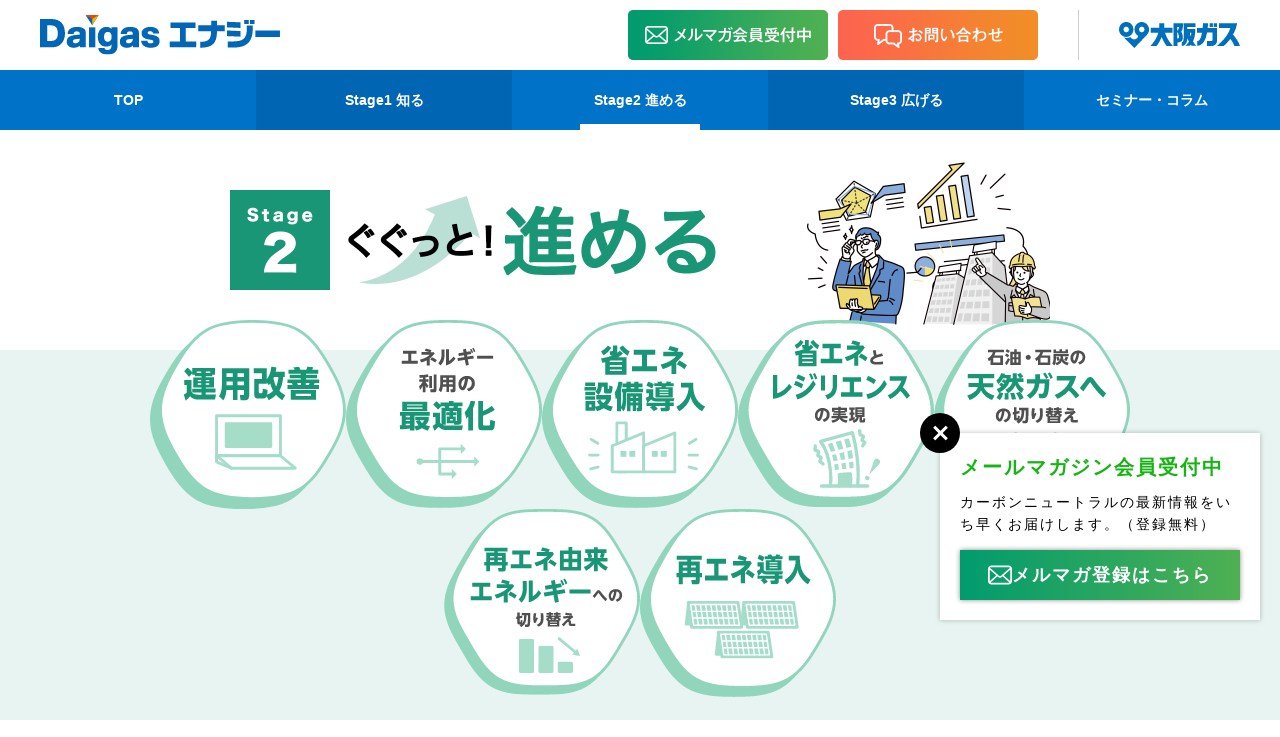

--- FILE ---
content_type: text/html
request_url: https://ene.osakagas.co.jp/carbon_neutral/stage_2.html
body_size: 40543
content:




<!DOCTYPE html>
<html lang="ja">
<head>


<!-- Google Tag Manager -->
<script>(function(w,d,s,l,i){w[l]=w[l]||[];w[l].push({'gtm.start':
new Date().getTime(),event:'gtm.js'});var f=d.getElementsByTagName(s)[0],
j=d.createElement(s),dl=l!='dataLayer'?'&l='+l:'';j.async=true;j.src=
'https://www.googletagmanager.com/gtm.js?id='+i+dl;f.parentNode.insertBefore(j,f);
})(window,document,'script','dataLayer','GTM-KW6272X');</script>
<!-- End Google Tag Manager -->
<meta charset="utf-8" />
<meta http-equiv="X-UA-Compatible" content="IE=edge" />
<meta name="viewport" content="width=device-width, initial-scale=1.0" />
<meta property="og:image" content="/carbon_neutral/images/ogp.jpg" />
<link rel="stylesheet" href="/carbon_neutral/css/base.css" />
<title>ステージ2 進める/ぐぐっと！カーボンニュートラル/業務用・産業用/大阪ガス・Daigasエナジー</title>
<meta name="description" content="運用改善や再エネ活用で、ぐぐっと進める！運用改善やエネルギー利用の最適化、省エネとレジリエンスの実現、再エネ導入など、お客さまの課題やニーズを伺い、最適な改善策をお客さまとともに考えます。Daigasエナジーの低・脱炭素ソリューションサイト。" />
</head>

<body>
<!-- header -->

<div class="cn-fixedHeader" data-scroll-header>
  <header class="cn-header">
    <p class="cn-header__logo">
      <img src="/carbon_neutral/images/logo_energy.svg" alt="Daigas エナジー" width="240" height="39" />
    </p>
    <div class="cn-header__right">
      <div class="cn-header__mailmagazine">
        <p class="cn-header__mailmagazineBtn">
          <a href="https://ene3.osakagas.co.jp/media/download/mailmagazine.html" onclick="ga('send', 'event', 'ぐぐっと！カーボンニュートラル', 'click', 'header_メルマガ登録');" target="_blank"><img src="/carbon_neutral/images/header_mailmagazine_btn.png" alt="メルマガ会員受付中" width="200" height="50"></a>
        </p>
      </div>
      <div class="cn-header__contact">
        <p class="cn-header__contactBtn">
          <a href="https://www.osakagas.co.jp/ssl/form/carbon_neutral/index.html" onclick="ga('send', 'event', 'ぐぐっと！カーボンニュートラル', 'click', 'header_お問い合わせ');"><img src="/carbon_neutral/images/header_contact_btn.png" alt="お問い合わせ" width="200" height="50"></a>
        </p>
      </div>
      <p class="cn-header__daigasLogo">
        <img src="/carbon_neutral/images/logo_daigas.svg" alt="大阪ガス" width="121" height="25">
      </p>
    </div>
    <div class="cn-header__btn"><span></span><span></span><span></span></div>
  </header>
  <div class="cn-gnavi">
    <ul class="cn-gnavi__items">
      <li class="cn-gnavi__item">
        <a href="/carbon_neutral/index.html">TOP</a>
      </li>
      <li class="cn-gnavi__item ">
        <a href="/carbon_neutral/stage_1.html">Stage1 <wbr />知る</a>
      </li>
      <li class="cn-gnavi__item ">
        <a href="/carbon_neutral/stage_2.html">Stage2 <wbr />進める</a>
      </li>
      <li class="cn-gnavi__item ">
        <a href="/carbon_neutral/stage_3.html">Stage3 <wbr />広げる</a>
      </li>
      <li class="cn-gnavi__item">
        <a href="/media/">セミナー・<wbr />コラム</a>
      </li>
    </ul>
  </div>
</div>
<!-- /header -->

<div class="cn-stage cn-stage--2">
  <!-- title -->
  <div class="cn-stageTitle">
    <div class="cn-container">
      <h1 class="cn-stageTitle__main">
        <picture>
          <source media="(max-width: 560px)" srcset="/carbon_neutral/images/stage_2/title_main_sp.png" />
          <img src="/carbon_neutral/images/stage_2/title_main_pc@2x.png" alt="ステージ2 ぐぐっと！進める" width="820" height="220" /> </picture>
      </h1>
    </div>
	        <div class="cn-stageTitle__bottom">
          <div class="cn-container">
            <ul class="cn-stageTitle__badges">
              <li><a href="#solution_1_01"><img src="/carbon_neutral/images/stage_2/title_badge_1.svg" alt="運用改善" width="196" height="186" /></a></li>
              <li><a href="#solution_1_02"><img src="/carbon_neutral/images/stage_2/title_badge_2.svg" alt="エネルギー利用の最適化" width="196" height="186" /></a></li>
              <li><a href="#solution_2_01"><img src="/carbon_neutral/images/stage_2/title_badge_3.svg" alt="省エネ設備導入" width="196" height="186" /></a></li>
              <li><a href="#solution_2_01"><img src="/carbon_neutral/images/stage_2/title_badge_4.svg" alt="省エネとレジリエンスの実現" width="196" height="186" /></a></li>
              <li><a href="#solution_3_01"><img src="/carbon_neutral/images/stage_2/title_badge_5.svg" alt="石油・石炭の天然ガスへの切り替え" width="196" height="186" /></a></li>
              <li><a href="#solution_3_04"><img src="/carbon_neutral/images/stage_2/title_badge_6.svg" alt="再エネ由来エネルギーの切り替え" width="196" height="186" /></a></li>
              <li><a href="#solution_3_02"><img src="/carbon_neutral/images/stage_2/title_badge_7.svg" alt="再エネ導入" width="196" height="186" /></a></li>
            </ul>
          </div>
        </div>
  </div>
  <!-- /title -->
  <!-- lead -->
  <div class="cn-stageLead">
    <div class="cn-container">
      <h2 class="cn-stageLead__copy">
        <picture>
          <source media="(max-width: 560px)" srcset="/carbon_neutral/images/stage_2/lead_copy_sp.svg 450w" sizes="450px" width="201" />
          <img src="/carbon_neutral/images/stage_2/lead_copy_pc.svg" alt="運用改善や再エネ活用で、ぐぐっと進める！" width="801" height="38" /> </picture>
      </h2>
      <div class="cn-stageLead__text">
        <p> 現状を把握できたら、<wbr />
          低・脱炭素化を進めていく段階。<br />
          お客さまの課題やニーズを伺い、<wbr />
          最適な改善策をお客さまとともに考えます。<br />
          低・脱炭素化だけでなく、レジリエンスの強化や<wbr />
          導入コストの平準化なども含めて、<br />
          お客さまの事業に役立つ<wbr />
          ソリューションをご提案します。 </p>
      </div>
      <ul class="cn-stageLead__agenda">
        <li> <a href="#solution_1" onclick="ga('send', 'event', 'ぐぐっと！カーボンニュートラル', 'stage_2', 'anchor_課題（1）');">
          <picture>
            <source media="(max-width: 560px)" srcset="/carbon_neutral/images/stage_2/lead_agendabtn_1_sp.png" />
            <img src="/carbon_neutral/images/stage_2/lead_agendabtn_1_pc@2x.png" alt="課題1 現状設備を運用改善することで省エネしたい[ソリューションはこちら]" width="347" height="244" /> </picture>
          </a> </li>
        <li> <a href="#solution_2" onclick="ga('send', 'event', 'ぐぐっと！カーボンニュートラル', 'stage_2', 'anchor_課題（2）');">
          <picture>
            <source media="(max-width: 560px)" srcset="/carbon_neutral/images/stage_2/lead_agendabtn_2_sp.png" />
            <img src="/carbon_neutral/images/stage_2/lead_agendabtn_2_pc@2x.png" alt="課題2 省エネで最適なエネルギーシステムを導入したい[ソリューションはこちら]" width="347" height="244" /> </picture>
          </a> </li>
        <li> <a href="#solution_3" onclick="ga('send', 'event', 'ぐぐっと！カーボンニュートラル', 'stage_2', 'anchor_課題（3）');">
          <picture>
            <source media="(max-width: 560px)" srcset="/carbon_neutral/images/stage_2/lead_agendabtn_3_sp.png" />
            <img src="/carbon_neutral/images/stage_2/lead_agendabtn_3_pc@2x.png" alt="課題3 エネルギー自体を低炭素なものや再エネ由来のものに変えたい、再生可能エネルギーを導入したい[ソリューションはこちら]" width="347" height="244" /> </picture>
          </a> </li>
      </ul>
    </div>
  </div>
  <!-- /lead -->
  <!-- solution -->
  <div class="cn-solution">
    <div class="cn-container">
      <!-- 課題1 -->
      <div class="cn-solution__section" id="solution_1">
        <div class="cn-solution__title">
          <p class="cn-solution__titleNumber"><span>課題&#9312;</span></p>
          <h3 class="cn-solution__titleText">現状設備を<wbr />
            運用改善することで<wbr />
            省エネしたい</h3>
        </div>
        <div class="cn-solution__inner">
          <div class="cn-solution__block" id="solution_1_01">
            <div class="cn-solution__heading">
              <p class="cn-solution__headingIcon"><img src="/carbon_neutral/images/stage_2/icon_1.svg" alt="" /></p>
              <h4 class="cn-solution__headingText">空調の運用改善</h4>
            </div>
            <div class="cn-solution__row">
              <div class="cn-solution__rowLeft">
                <p> Daigasエナジーの空調ソリューションサービス「D-Airing」では、空調DXによる空調制御の高度化に取り組んでいます。<br />
                  セントラル空調では、各種データや需要予測などを基に、設備を最適に稼働させることにより省エネを図ります。 </p>
                <p> <a href="/product/dairing.html" class="cn-solution__btn" target="_blank" onclick="ga('send', 'event', 'ぐぐっと！カーボンニュートラル', 'stage_2', 'btn_D-Airingの詳細');">D-Airingの詳細は<wbr />
                  こちらをクリック
                  <svg xmlns="http://www.w3.org/2000/svg" xmlns:xlink="http://www.w3.org/1999/xlink" width="23px" height="23px" viewbox="0 0 23 23">
                    <path fill-rule="evenodd" d="M11.408,0.790 C5.388,0.790 0.510,5.668 0.510,11.689 C0.510,17.709 5.388,22.587 11.408,22.587 C17.429,22.587 22.307,17.709 22.307,11.689 C22.307,5.668 17.429,0.790 11.408,0.790 ZM10.138,7.101 C9.712,6.692 9.703,6.011 10.121,5.589 L10.604,5.110 C11.013,4.697 11.681,4.697 12.094,5.110 L17.925,10.946 C18.339,11.355 18.339,12.023 17.925,12.436 L12.094,18.263 C11.685,18.676 11.017,18.676 10.604,18.263 L10.121,17.784 C9.703,17.366 9.712,16.685 10.138,16.277 L13.456,13.095 L5.432,13.095 C4.847,13.095 4.377,12.625 4.377,12.040 L4.377,11.337 C4.377,10.753 4.847,10.282 5.432,10.282 L13.456,10.282 L10.138,7.101 Z" />
                  </svg>
                  </a> </p>
				  </div>
				<div class="cn-solution__rowRight">
					<p><img src="/carbon_neutral/images/stage_2/solution_1_img_1@2x.jpg" alt="D-Airing" width="367" height="218" /></p>
				</div>
			  </div>
			  <div class="cn-solution__row">
				  <div class="cn-solution__rowLeft">
                <p>個別空調では、ガスヒーポンの省エネサービス「エネフレックスプレミアム」で、設定温度や運転モード変更の自動化や、室温に応じて自動で運転台数を変更する間引き制御が可能です。</p>
                <p> <a href="/product/ghp/eneflexpremium.html" class="cn-solution__btn" target="_blank" onclick="ga('send', 'event', 'ぐぐっと！カーボンニュートラル', 'stage_2', 'btn_Dエネフレックスプレミアムの詳細');">エネフレックスプレミアムの詳細は<wbr />こちらをクリック
                  <svg xmlns="http://www.w3.org/2000/svg" xmlns:xlink="http://www.w3.org/1999/xlink" width="23px" height="23px" viewbox="0 0 23 23">
                    <path fill-rule="evenodd" d="M11.408,0.790 C5.388,0.790 0.510,5.668 0.510,11.689 C0.510,17.709 5.388,22.587 11.408,22.587 C17.429,22.587 22.307,17.709 22.307,11.689 C22.307,5.668 17.429,0.790 11.408,0.790 ZM10.138,7.101 C9.712,6.692 9.703,6.011 10.121,5.589 L10.604,5.110 C11.013,4.697 11.681,4.697 12.094,5.110 L17.925,10.946 C18.339,11.355 18.339,12.023 17.925,12.436 L12.094,18.263 C11.685,18.676 11.017,18.676 10.604,18.263 L10.121,17.784 C9.703,17.366 9.712,16.685 10.138,16.277 L13.456,13.095 L5.432,13.095 C4.847,13.095 4.377,12.625 4.377,12.040 L4.377,11.337 C4.377,10.753 4.847,10.282 5.432,10.282 L13.456,10.282 L10.138,7.101 Z" />
                  </svg>
                  </a> </p>
              </div>
              <div class="cn-solution__rowRight">
                <p><img src="/carbon_neutral/images/stage_2/solution_1_img_1_2.jpg" alt="エネフレックスプレミアム" width="367" height="218" /></p>
              </div>
            </div>
          </div>
          <div class="cn-solution__block" id="solution_1_02">
            <div class="cn-solution__heading">
              <p class="cn-solution__headingIcon"><img src="/carbon_neutral/images/stage_2/icon_2.svg" alt="" /></p>
              <h4 class="cn-solution__headingText">工場の運用改善</h4>
            </div>
            <div class="cn-solution__row">
              <div class="cn-solution__rowLeft">
                <p>工場向けのIoTサービス「D-Fire」では、稼働状況や製造実績をデータ化して可視化することにより、業務フローの見直しや落とし込み、省エネ・省人化・品質均一化・操業安定が可能になります。</p>
                <p> <a href="/product/dfire/index.html" class="cn-solution__btn" target="_blank" onclick="ga('send', 'event', 'ぐぐっと！カーボンニュートラル', 'stage_2', 'btn_D-Fireの詳細');"> D-Fireの詳細は<wbr />
                  こちらをクリック
                  <svg xmlns="http://www.w3.org/2000/svg" xmlns:xlink="http://www.w3.org/1999/xlink" width="23px" height="23px" viewbox="0 0 23 23">
                    <path fill-rule="evenodd" d="M11.408,0.790 C5.388,0.790 0.510,5.668 0.510,11.689 C0.510,17.709 5.388,22.587 11.408,22.587 C17.429,22.587 22.307,17.709 22.307,11.689 C22.307,5.668 17.429,0.790 11.408,0.790 ZM10.138,7.101 C9.712,6.692 9.703,6.011 10.121,5.589 L10.604,5.110 C11.013,4.697 11.681,4.697 12.094,5.110 L17.925,10.946 C18.339,11.355 18.339,12.023 17.925,12.436 L12.094,18.263 C11.685,18.676 11.017,18.676 10.604,18.263 L10.121,17.784 C9.703,17.366 9.712,16.685 10.138,16.277 L13.456,13.095 L5.432,13.095 C4.847,13.095 4.377,12.625 4.377,12.040 L4.377,11.337 C4.377,10.753 4.847,10.282 5.432,10.282 L13.456,10.282 L10.138,7.101 Z" />
                  </svg>
                  </a> </p>
              </div>
              <div class="cn-solution__rowRight">
                <p><img src="/carbon_neutral/images/stage_2/solution_1_img_2@2x.jpg" alt="D-Fire" width="367" height="218" /></p>
              </div>
            </div>
            <div class="cn-solution__example">
              <h3 class="cn-solution__exampleTitle">事例のご紹介</h3>
              <div class="cn-solution__exampleContents">
                <div class="cn-solution__exampleInner">
                  <p class="cn-solution__exampleImage"><img src="/carbon_neutral/images/stage_2/solution_1_img_3@2x.jpg" alt="日本盛株式会社さま　イメージ画像" width="367" height="248" /></p>
                  <div class="cn-solution__exampleInfo">
                    <h4 class="cn-solution__exampleHeading">日本盛株式会社さま</h4>
                    <p class="cn-solution__exampleText">工場のIoT化の第一歩として、蒸気の省エネを目的に工場向けIoTサービス「D-Fire」を導入。D-Fireで見える化した蒸気使用量の詳細なデータを活用して、蒸気配管系統の集約やボイラ稼働台数の適正化を行い、省エネや整備・メンテナンスコストの大幅な削減を実現されました。</p>
                    <p class="cn-solution__exampleBtn"> <a href="https://ene.osakagas.co.jp/case/case047.html" onclick="ga('send', 'event', 'ぐぐっと！カーボンニュートラル', 'stage_2', '日本盛株式会社の事例');"><img src="/carbon_neutral/images/stage_2/example_btn.svg" alt="詳しくはこちら" width="138" height="32" /></a> </p>
                  </div>
                </div>
              </div>
            </div>
          </div>
        </div>
      </div>
      <!-- /課題1 -->
      <!-- 課題2 -->
      <div class="cn-solution__section" id="solution_2">
        <div class="cn-solution__title">
          <p class="cn-solution__titleNumber"><span>課題&#9313;</span></p>
          <h3 class="cn-solution__titleText">省エネで最適な<wbr />
            エネルギーシステムを<wbr />
            導入したい</h3>
        </div>
        <div class="cn-solution__inner">
          <div class="cn-solution__block" id="solution_2_01">
            <div class="cn-solution__heading">
              <p class="cn-solution__headingIcon"><img src="/carbon_neutral/images/stage_2/icon_3.svg" alt="" /></p>
              <h4 class="cn-solution__headingText">省エネとレジリエンス強化を実現</h4>
            </div>
            <div class="cn-solution__row">
              <div class="cn-solution__rowLeft">
                <p> 設備の新規導入・更新に際しては、空調・コージェネレーション・ボイラなどのエネルギー設備を総合的にご提案します。<br />
                  最新の高効率設備の導入やエネルギー使用の最適化により、大きな省エネ効果が得られます。<br />
                  停電対応仕様のコージェネレーションやガスヒーポンでは、停電時でも発電した電力で重要負荷への給電が継続でき、レジリエンス（災害対応力）の強化が実現できます。 </p>
                <p> <a href="/product/cogeneration/power-supply.html" class="cn-solution__btn" target="_blank" onclick="ga('send', 'event', 'ぐぐっと！カーボンニュートラル', 'stage_2', 'btn_停電対応コージェネレーションの詳細');">停電対応コージェネレーションの詳細は<wbr />
                  こちらをクリック
                  <svg xmlns="http://www.w3.org/2000/svg" xmlns:xlink="http://www.w3.org/1999/xlink" width="23px" height="23px" viewbox="0 0 23 23">
                    <path fill-rule="evenodd" d="M11.408,0.790 C5.388,0.790 0.510,5.668 0.510,11.689 C0.510,17.709 5.388,22.587 11.408,22.587 C17.429,22.587 22.307,17.709 22.307,11.689 C22.307,5.668 17.429,0.790 11.408,0.790 ZM10.138,7.101 C9.712,6.692 9.703,6.011 10.121,5.589 L10.604,5.110 C11.013,4.697 11.681,4.697 12.094,5.110 L17.925,10.946 C18.339,11.355 18.339,12.023 17.925,12.436 L12.094,18.263 C11.685,18.676 11.017,18.676 10.604,18.263 L10.121,17.784 C9.703,17.366 9.712,16.685 10.138,16.277 L13.456,13.095 L5.432,13.095 C4.847,13.095 4.377,12.625 4.377,12.040 L4.377,11.337 C4.377,10.753 4.847,10.282 5.432,10.282 L13.456,10.282 L10.138,7.101 Z" />
                  </svg>
                  </a> </p>
                <p> <a href="/product/ghp/variation/ghp-stand.html" class="cn-solution__btn" target="_blank" onclick="ga('send', 'event', 'ぐぐっと！カーボンニュートラル', 'stage_2', 'btn_停電対応ガスヒーポンの詳細');">停電対応ガスヒーポンの詳細は<wbr />
                  こちらをクリック
                  <svg xmlns="http://www.w3.org/2000/svg" xmlns:xlink="http://www.w3.org/1999/xlink" width="23px" height="23px" viewbox="0 0 23 23">
                    <path fill-rule="evenodd" d="M11.408,0.790 C5.388,0.790 0.510,5.668 0.510,11.689 C0.510,17.709 5.388,22.587 11.408,22.587 C17.429,22.587 22.307,17.709 22.307,11.689 C22.307,5.668 17.429,0.790 11.408,0.790 ZM10.138,7.101 C9.712,6.692 9.703,6.011 10.121,5.589 L10.604,5.110 C11.013,4.697 11.681,4.697 12.094,5.110 L17.925,10.946 C18.339,11.355 18.339,12.023 17.925,12.436 L12.094,18.263 C11.685,18.676 11.017,18.676 10.604,18.263 L10.121,17.784 C9.703,17.366 9.712,16.685 10.138,16.277 L13.456,13.095 L5.432,13.095 C4.847,13.095 4.377,12.625 4.377,12.040 L4.377,11.337 C4.377,10.753 4.847,10.282 5.432,10.282 L13.456,10.282 L10.138,7.101 Z" />
                  </svg>
                  </a> </p>
              </div>
              <div class="cn-solution__rowRight">
                <p><img src="/carbon_neutral/images/stage_2/solution_2_img_1@2x.png" alt="停電時の重要負荷への給電イメージ" width="367" height="228" /></p>
              </div>
            </div>
            <div class="cn-solution__row --lowLineHeight">
              <div class="cn-solution__rowFull">
                <p>導入コスト軽減のため、補助金の申請サポートや、初期投資を抑制しつつ設備導入による省エネ・省コストメリットを享受いただける「エネルギーサービス」もご提案可能です。</p>
                <p> <a href="/product/synthetic_energy/index.html" class="cn-solution__btn" target="_blank" onclick="ga('send', 'event', 'ぐぐっと！カーボンニュートラル', 'stage_2', 'btn_エネルギーサービスの詳細');"> エネルギーサービスの詳細は<wbr />
                  こちらをクリック
                  <svg xmlns="http://www.w3.org/2000/svg" xmlns:xlink="http://www.w3.org/1999/xlink" width="23px" height="23px" viewbox="0 0 23 23">
                    <path fill-rule="evenodd" d="M11.408,0.790 C5.388,0.790 0.510,5.668 0.510,11.689 C0.510,17.709 5.388,22.587 11.408,22.587 C17.429,22.587 22.307,17.709 22.307,11.689 C22.307,5.668 17.429,0.790 11.408,0.790 ZM10.138,7.101 C9.712,6.692 9.703,6.011 10.121,5.589 L10.604,5.110 C11.013,4.697 11.681,4.697 12.094,5.110 L17.925,10.946 C18.339,11.355 18.339,12.023 17.925,12.436 L12.094,18.263 C11.685,18.676 11.017,18.676 10.604,18.263 L10.121,17.784 C9.703,17.366 9.712,16.685 10.138,16.277 L13.456,13.095 L5.432,13.095 C4.847,13.095 4.377,12.625 4.377,12.040 L4.377,11.337 C4.377,10.753 4.847,10.282 5.432,10.282 L13.456,10.282 L10.138,7.101 Z" />
                  </svg>
                  </a>
				  </p>
              </div>
            </div>
            <div class="cn-solution__example">
              <h3 class="cn-solution__exampleTitle">事例のご紹介</h3>
              <div class="cn-solution__exampleContents">
                <div class="cn-solution__exampleInner">
                  <p class="cn-solution__exampleImage"><img src="images/stage_2/solution_2_img_2@2x.jpg" alt="公益財団法人 甲南会 甲南医療センターさま　イメージ画像" width="367" height="248" /></p>
                  <div class="cn-solution__exampleInfo">
                    <h4 class="cn-solution__exampleHeading">公益財団法人 甲南会 <br />甲南医療センターさま</h4>
                    <p class="cn-solution__exampleText">新病棟の新築工事および既存棟の改修工事に際し、空調設備や停電対応ジェネライト、ボイラ等のエネルギー設備一式をエネルギーサービスで導入。日々の設備管理業務の省力化やコストの平準化を実現されました。また、停電対応ジェネライトにより停電時も重要負荷に給電し、BCPを強化されています。</p>
                    <p class="cn-solution__exampleBtn"> <a href="https://ene.osakagas.co.jp/case/case049.html" onclick="ga('send', 'event', 'ぐぐっと！カーボンニュートラル', 'stage_2','公益財団法人 甲南会 甲南医療センターの事例');"><img src="images/stage_2/example_btn.svg" alt="詳しくはこちら" width="138" height="32" /></a> </p>
                  </div>
                </div>
              </div>
            </div>
          </div>
        </div>
      </div>
      <!-- /課題2 -->
      <!-- 課題3 -->
      <div class="cn-solution__section" id="solution_3">
        <div class="cn-solution__title">
          <p class="cn-solution__titleNumber"><span>課題&#9314;</span></p>
          <h3 class="cn-solution__titleText">エネルギー自体を<wbr />
            低炭素なものや<wbr />
            再エネ由来のものに<wbr />
            変えたい、<wbr />
            再生可能エネルギーを<wbr />
            導入したい</h3>
        </div>
        <div class="cn-solution__inner">
          <div class="cn-solution__block" id="solution_3_01">
            <div class="cn-solution__heading">
              <p class="cn-solution__headingIcon"><img src="/carbon_neutral/images/stage_2/icon_4.svg" alt="" /></p>
              <h4 class="cn-solution__headingText">天然ガスへの燃料転換</h4>
            </div>
            <div class="cn-solution__row">
              <div class="cn-solution__rowLeft">
                <p> 石油・石炭から天然ガスへ燃料転換を行うことにより、大幅なCO&#8322;削減が図れます。特に工場などで使用される熱エネルギーは電気で代替することが難しく、天然ガスへの切り替えが低炭素化のカギになります。<br />
                  Daigasエナジーではお客さまニーズに対応したオーダーメイドバーナの開発や、自社の実験施設でお客さま設備を再現したテストを行い、お客さまの技術的な課題に共に向き合い最適な解決策をご提案します。 </p>
              </div>
              <div class="cn-solution__rowRight">
                <p><img src="/carbon_neutral/images/stage_2/solution_3_img_1@2x.jpg" alt="実験施設カーボンニュートラルリサーチハブ　アネックス" width="367" height="218" /></p>
              </div>
            </div>
          </div>
          <div class="cn-solution__block" id="solution_3_02">
            <div class="cn-solution__heading">
              <p class="cn-solution__headingIcon"><img src="/carbon_neutral/images/stage_2/icon_5.svg" alt="" /></p>
              <h4 class="cn-solution__headingText">再生可能エネルギー電気料金メニュー「D-Green」</h4>
            </div>
            <div class="cn-solution__row">
              <div class="cn-solution__rowLeft">
                <p> 再生可能エネルギー100％の電気を供給する電気料金メニューです。<br />
                  お客さまのCO&#8322;排出量削減と企業価値の向上を実現できます。 </p>
                <p> <a href="/product/dgreen/index.html" class="cn-solution__btn" target="_blank" onclick="ga('send', 'event', 'ぐぐっと！カーボンニュートラル', 'stage_2', 'btn_D-Greenの詳細');"> D-Greenの詳細は<wbr />
                  こちらをクリック
                  <svg xmlns="http://www.w3.org/2000/svg" xmlns:xlink="http://www.w3.org/1999/xlink" width="23px" height="23px" viewbox="0 0 23 23">
                    <path fill-rule="evenodd" d="M11.408,0.790 C5.388,0.790 0.510,5.668 0.510,11.689 C0.510,17.709 5.388,22.587 11.408,22.587 C17.429,22.587 22.307,17.709 22.307,11.689 C22.307,5.668 17.429,0.790 11.408,0.790 ZM10.138,7.101 C9.712,6.692 9.703,6.011 10.121,5.589 L10.604,5.110 C11.013,4.697 11.681,4.697 12.094,5.110 L17.925,10.946 C18.339,11.355 18.339,12.023 17.925,12.436 L12.094,18.263 C11.685,18.676 11.017,18.676 10.604,18.263 L10.121,17.784 C9.703,17.366 9.712,16.685 10.138,16.277 L13.456,13.095 L5.432,13.095 C4.847,13.095 4.377,12.625 4.377,12.040 L4.377,11.337 C4.377,10.753 4.847,10.282 5.432,10.282 L13.456,10.282 L10.138,7.101 Z" />
                  </svg>
                  </a> </p>
              </div>
              <div class="cn-solution__rowRight">
                <p><img src="/carbon_neutral/images/stage_2/solution_3_img_2@2x.jpg" alt="D-Green" width="367" height="218" /></p>
              </div>
            </div>
          </div>
          <div class="cn-solution__block" id="solution_3_03">
            <div class="cn-solution__heading">
              <p class="cn-solution__headingIcon"><img src="/carbon_neutral/images/stage_2/icon_6.svg" alt="" /></p>
              <h4 class="cn-solution__headingText">初期投資ゼロで太陽光発電を導入できる「D-Solar」</h4>
            </div>
            <div class="cn-solution__row">
              <div class="cn-solution__rowLeft">
                <p>屋根や空き地、カーポート等に太陽光パネルを設置することにより、「CO&#8322;排出量削減」と「BCP対策強化（自然災害や事故などの対策強化）」を実現できます。太陽光発電サービス「D-Solar」なら、太陽光発電システムの発電量に応じて月々サービス料金をお支払い頂くため、初期投資不要で導入が可能に。オフサイト型PPA（遠隔地に設置された発電施設からの電力供給）にも対応しているため、電力を使う場所（需要場所）から離れたところ（敷地外）に太陽光発電設備を設置し、一般の電力系統を通じて電気を供給することができます。</p>
                <p> <a href="/product/dsolar/index.html" class="cn-solution__btn" target="_blank" onclick="ga('send', 'event', 'ぐぐっと！カーボンニュートラル', 'stage_2', 'btn_D-Solarの詳細');"> D-Solarの詳細は<wbr />
                  こちらをクリック
                  <svg xmlns="http://www.w3.org/2000/svg" xmlns:xlink="http://www.w3.org/1999/xlink" width="23px" height="23px" viewbox="0 0 23 23">
                    <path fill-rule="evenodd" d="M11.408,0.790 C5.388,0.790 0.510,5.668 0.510,11.689 C0.510,17.709 5.388,22.587 11.408,22.587 C17.429,22.587 22.307,17.709 22.307,11.689 C22.307,5.668 17.429,0.790 11.408,0.790 ZM10.138,7.101 C9.712,6.692 9.703,6.011 10.121,5.589 L10.604,5.110 C11.013,4.697 11.681,4.697 12.094,5.110 L17.925,10.946 C18.339,11.355 18.339,12.023 17.925,12.436 L12.094,18.263 C11.685,18.676 11.017,18.676 10.604,18.263 L10.121,17.784 C9.703,17.366 9.712,16.685 10.138,16.277 L13.456,13.095 L5.432,13.095 C4.847,13.095 4.377,12.625 4.377,12.040 L4.377,11.337 C4.377,10.753 4.847,10.282 5.432,10.282 L13.456,10.282 L10.138,7.101 Z" />
                  </svg>
                  </a> </p>
              </div>
              <div class="cn-solution__rowRight">
                <p><img src="/carbon_neutral/images/stage_2/solution_3_img_3@2x.jpg" alt="D-Soler" width="367" height="218" /></p>
              </div>
            </div>
            <div class="cn-solution__example">
              <h3 class="cn-solution__exampleTitle">事例のご紹介</h3>
              <div class="cn-solution__exampleContents">
                <div class="cn-solution__exampleInner">
                  <p class="cn-solution__exampleImage"><img src="/carbon_neutral/images/stage_2/solution_3_img_4@2x.jpg" alt="パナソニック株式会社 アプライアンス社八日市工場さま　イメージ画像" width="367" height="248" /></p>
                  <div class="cn-solution__exampleInfo">
                    <h4 class="cn-solution__exampleHeading"> パナソニック株式会社<br />
                      くらしアプライアンス社 八日市工場さま </h4>
                    <p class="cn-solution__exampleText">太陽光発電サービス「D-Solar」で工場のCO&#8322;排出量を削減し、自社グループのCO&#8322;排出削減目標に向けて大きく前進。オプションメニューの蓄電池により突発停電時にも重要負荷に給電できるようになり、BCP強化も実現されました。</p>
                    <p class="cn-solution__exampleBtn"> <a href="https://ene.osakagas.co.jp/case/case045.html" onclick="ga('send', 'event', 'ぐぐっと！カーボンニュートラル', 'stage_2', 'パナソニック株式会社の事例');"><img src="/carbon_neutral/images/stage_2/example_btn.svg" alt="詳しくはこちら" width="138" height="32" /></a> </p>
                  </div>
                </div>
              </div>
            </div>
          </div>
          <div class="cn-solution__block" id="solution_3_04">
            <div class="cn-solution__heading">
              <p class="cn-solution__headingIcon"><img src="/carbon_neutral/images/stage_2/icon_7.svg" alt="" /></p>
              <h4 class="cn-solution__headingText">天然ガス自動車の導入でCO&#8322;排出を低減</h4>
            </div>
            <div class="cn-solution__row">
              <div class="cn-solution__rowLeft">
                <p>天然ガスは、ガソリン・軽油などの燃料に対して単位発熱量あたりのCO&#8322;排出量が約25％少ない燃料です。社用車や物流のトラックに天然ガス自動車を使用することにより、ガソリン車やディーゼル車に比べてCO&#8322;排出量を低減でき、低炭素化に貢献します。</p>
              </div>
              <div class="cn-solution__rowRight">
                <p><img src="/carbon_neutral/images/stage_2/solution_3_img_5@2x.jpg" alt="天然ガス自動車　イメージ画像" width="367" height="218" /></p>
              </div>
            </div>
          </div>
        </div>
      </div>

      <!-- /課題3 -->
      <!-- 次ボタン -->
      <p class="cn-solution__next"> <a href="stage_3.html" class="cn-solution__btn --nextBtn" onclick="ga('send', 'event', 'ぐぐっと！カーボンニュートラル', 'stage_2', 'btn_Stage3：広げる');"> 次の「<strong>Stage3：広げる</strong>」をみる
        <svg xmlns="http://www.w3.org/2000/svg" xmlns:xlink="http://www.w3.org/1999/xlink" width="23px" height="23px" viewbox="0 0 23 23">
          <path fill-rule="evenodd" d="M11.408,0.790 C5.388,0.790 0.510,5.668 0.510,11.689 C0.510,17.709 5.388,22.587 11.408,22.587 C17.429,22.587 22.307,17.709 22.307,11.689 C22.307,5.668 17.429,0.790 11.408,0.790 ZM10.138,7.101 C9.712,6.692 9.703,6.011 10.121,5.589 L10.604,5.110 C11.013,4.697 11.681,4.697 12.094,5.110 L17.925,10.946 C18.339,11.355 18.339,12.023 17.925,12.436 L12.094,18.263 C11.685,18.676 11.017,18.676 10.604,18.263 L10.121,17.784 C9.703,17.366 9.712,16.685 10.138,16.277 L13.456,13.095 L5.432,13.095 C4.847,13.095 4.377,12.625 4.377,12.040 L4.377,11.337 C4.377,10.753 4.847,10.282 5.432,10.282 L13.456,10.282 L10.138,7.101 Z" />
        </svg>
        </a></p>
    </div>
  </div>

  <!-- /solution -->
  <!-- modal -->
  <div class="cn-modal cn-micromodal-slide" id="solution_2_1" aria-hidden="true">
    <div class="cn-modal__overlay" tabindex="-1" data-micromodal-close>
      <div class="cn-modal__container" role="dialog" aria-modal="true" aria-labelledby="solution_2_1-title">
        <button class="cn-modal__close" aria-label="Close modal" data-micromodal-close></button>
        <main class="cn-modal__content" id="solution_2_1-content">
          <div class="cn-exPage cn-exPage--modal">
            <div class="cn-exPage__row">
              <h3 class="cn-exPage__heading2">エネルギーサービスの概要</h3>
              <p> エネルギー関連設備等の導入に際し、当社グループが設備を設置し、エネルギー加工、メンテナンス等の各種サービスとともにご提供するのが「エネルギーサービス契約」です。お客さまには、<strong>初期投資を抑制しつつ、設備導入による省エネ・省コストメリット</strong>を享受いただけます。<br />
                様々なエネルギー関連設備をサービス対象としているほか、付加価値サービス（「メンテナンス」・「オペレーション」・「エネルギーマネジメント」など）をセットすることも可能です。 </p>
              <p class="--img-center"><img src="/carbon_neutral/images/stage_2/solution_2_ex_1@2x.png" alt="エネルギーサービス　概念図" width="750" height="245" /></p>
              <p class="--fz-sm --ta-center">※ご契約に際しては、当社所定の審査が必要となります</p>
            </div>
          </div>
        </main>
        <footer class="cn-modal__footer">
          <button class="cn-modal__btn" data-micromodal-close aria-label="Close this dialog window">ウィンドウを閉じる</button>
        </footer>
      </div>
    </div>
  </div>
</div>

<!-- CTAブロック -->
<div class="cta_area">
	<div class="cta_area__column cta_area__column--inquiry">
		<div class="cta_area__inner">
			<h3 class="cta_area__title">お気軽にご相談ください</h3>
			<p class="cta_area__text">エネルギーの見える化や省エネ、再エネ導入やバイオマス活用など、<br>低・脱炭素に関するお悩み・ご相談は<br>下記よりお問い合わせください。<br>（無料お見積り・試算も可能です）</p>
			<p class="cta_area__btn">
				<a href="https://www.osakagas.co.jp/ssl/form/carbon_neutral/index.html" onclick="ga('send', 'event', 'ぐぐっと！カーボンニュートラル', 'stage_2', 'btn_bottom_お問い合わせフォームはこちら');">お問い合わせ</a>
			</p>
		</div>
	</div>
  <div class="cta_area__column cta_area__column--mm">
    <div class="cta_area__inner">
      <h3 class="cta_area__title">メールマガジン会員受付中</h3>
      <p class="cta_area__text">カーボンニュートラルに関する無料オンラインセミナーやコラム記事、<br>お客さまの導入事例などの最新情報を<br>いち早くお届けいたします。<br>（登録無料）</p>
      <p class="cta_area__btn">
        <a href="https://ene3.osakagas.co.jp/media/download/mailmagazine.html" onclick="ga('send', 'event', 'ぐぐっと！カーボンニュートラル', 'stage_2', 'btn_bottom_メルマガ登録はこちら');" target="_blank">メルマガ登録はこちら</a>
      </p>
    </div>
  </div>
</div>
<!-- /CTAブロック -->

<!-- Footer -->

<footer class="cn-footer">
  <div class="cn-container">
    <div class="cn-footer__inner">
      <div class="cn-footer__logo"> <a href="https://www.daigasgroup.com/" target="_blank"><img src="/carbon_neutral/images/footer_logo.svg" alt="Daigasグループ" width="299" height="140" /></a> </div>
      <div class="cn-footer__nav">
        <ul class="cn-footer__navList">
          <li class="cn-footer__navItem"><a href="https://www.osakagas.co.jp/info/policy.html">サイトポリシー</a></li>
          <li class="cn-footer__navItem">プライバシーポリシー（<a href="https://www.osakagas.co.jp/info/privacy.html" target="_blank">大阪ガス</a>・<a href="https://www.daigas-energy.co.jp/privacy.html" target="_blank">Daigasエナジー</a>）</li>
        </ul>
      </div>
    </div>
  </div>
  <p class="cn-copyright">Copyright (c) Osaka Gas Co., Ltd. & Daigas Energy Co., Ltd.</p>
</footer>
<div class="page-top" style="position: fixed; bottom: 30px; display: block;">
  <a href="#">PAGE TOP</a>
</div>
    <!-- /Footer -->


<script src="/new_common/js/jquery-3.6.3.min.js"></script>
<script src="/carbon_neutral/js/base.js"></script>
<script src="/carbon_neutral/js/current.js"></script>
<script src="/carbon_neutral/js/anchorlink_position.js"></script>

	
<!-- cn-cta_fixed -->

<div class="cn-cta_fixed is-show">
  <div class="cn-cta_fixed__inner">
    <div class="cn-cta_fixed__block cn-cta_fixed__block--mm">
      <h3 class="cn-cta_fixed__title">メールマガジン会員受付中</h3>
      <p class="cn-cta_fixed__text">カーボンニュートラルの最新情報をいち早くお届けします。（登録無料）</p>
      <p class="cn-cta_fixed__btn">
        <a href="https://ene3.osakagas.co.jp/media/download/mailmagazine.html" target="_blank" onclick="ga('send', 'event', 'ぐぐっと！カーボンニュートラル', 'click', 'bnr_メルマガ登録はこちら');">メルマガ登録はこちら</a>
      </p>
    </div>
    <p class="cn-cta_fixed__close" onclick="ga('send', 'event', 'ぐぐっと！カーボンニュートラル', 'click', 'bnr_close');"></p>
  </div>
  <div class="cn-cta_fixed__bg"></div>
</div>
<div class="cn-cta_fixedBottom"><a href="https://ene3.osakagas.co.jp/media/download/mailmagazine.html" target="_blank" onclick="ga('send', 'event', 'ぐぐっと！カーボンニュートラル', 'click', 'bnr_メルマガ登録はこちら');">メルマガ登録はこちら</a></div>
<!-- /cn-cta_fixed -->
</body>
</html>


--- FILE ---
content_type: text/css
request_url: https://ene.osakagas.co.jp/carbon_neutral/css/base.css
body_size: 126283
content:
@charset "UTF-8";
/* http://meyerweb.com/eric/tools/css/reset/
   v2.0 | 20110126
   License: none (public domain)
*/
html, body, div, span, applet, object, iframe, h1, h2, h3, h4, h5, h6, p, blockquote, pre, a, abbr, acronym, address, big, cite, code, del, dfn, em, img, ins, kbd, q, s, samp, small, strike, strong, sub, sup, tt, var, b, u, i, center, dl, dt, dd, ol, ul, li, fieldset, form, label, legend, table, caption, tbody, tfoot, thead, tr, th, td, article, aside, canvas, details, embed, figure, figcaption, footer, header, hgroup, menu, nav, output, ruby, section, summary, time, mark, audio, video {
  margin: 0;
  padding: 0;
  border: 0;
  font-size: 100%;
  font: inherit;
  vertical-align: baseline;
}
/* HTML5 display-role reset for older browsers */
article, aside, details, figcaption, figure, footer, header, hgroup, menu, nav, section {
  display: block;
}
body {
  line-height: 1;
}
ol, ul {
  list-style: none;
}
blockquote, q {
  quotes: none;
}
blockquote:before, blockquote:after, q:before, q:after {
  content: "";
  content: none;
}
table {
  border-collapse: collapse;
  border-spacing: 0;
}
.cn-modal__overlay {
  position: fixed;
  top: 0;
  left: 0;
  right: 0;
  bottom: 0;
  background: rgba(0, 0, 0, 0.6);
  display: -webkit-box;
  display: -ms-flexbox;
  display: flex;
  -webkit-box-pack: center;
  -ms-flex-pack: center;
  justify-content: center;
  -webkit-box-align: center;
  -ms-flex-align: center;
  align-items: center;
  z-index: 9;
}
.cn-modal__container {
  background-color: #fff;
  padding: 40px;
  width: 1080px;
  max-width: 90vw;
  max-height: 90vh;
  border-radius: 4px;
  overflow-y: auto;
  -webkit-box-sizing: border-box;
  box-sizing: border-box;
}
@media (max-width: 560px) {
  .cn-modal__container {
    padding: 30px;
  }
}
.cn-modal__header {
  display: -webkit-box;
  display: -ms-flexbox;
  display: flex;
  -webkit-box-pack: justify;
  -ms-flex-pack: justify;
  justify-content: space-between;
  -webkit-box-align: center;
  -ms-flex-align: center;
  align-items: center;
}
.cn-modal__footer {
  text-align: center;
}
.cn-modal__close {
  width: 10px;
  height: 10px;
  border: none;
  background-color: transparent;
  position: absolute;
  top: 20px;
  right: 20px;
  cursor: pointer;
}
@media (max-width: 560px) {
  .cn-modal__close {
    top: 10px;
    right: 10px;
  }
}
.cn-modal__close::before, .cn-modal__close::after {
  content: "";
  display: block;
  width: 1px;
  height: 20px;
  background: #ccc;
  position: absolute;
  top: 0;
  left: 50%;
}
.cn-modal__close::before {
  -webkit-transform: rotate(45deg);
  transform: rotate(45deg);
}
.cn-modal__close::after {
  -webkit-transform: rotate(-45deg);
  transform: rotate(-45deg);
}
.cn-modal__close:hover::before, .cn-modal__close:hover::after {
  background: #000;
}
.cn-modal__title {
  margin-top: 0;
  margin-bottom: 0;
  font-weight: 600;
  font-size: 1.25rem;
  line-height: 1.25;
  color: #00449e;
  -webkit-box-sizing: border-box;
  box-sizing: border-box;
}
.cn-modal__content {
  margin-bottom: 40px;
}
.cn-modal__btn {
  margin: 0 auto;
  padding: 5px 25px;
  display: -webkit-box;
  display: -ms-flexbox;
  display: flex;
  -webkit-box-pack: center;
  -ms-flex-pack: center;
  justify-content: center;
  -webkit-box-align: center;
  -ms-flex-align: center;
  align-items: center;
  max-width: 200px;
  width: 100%;
  min-height: 40px;
  border-width: 2px;
  border-style: solid;
  border-color: #666;
  border-radius: 60px;
  font-weight: bold;
  color: #666;
  line-height: 1.2;
  text-align: center;
  letter-spacing: 0;
  position: relative;
  -webkit-box-sizing: border-box;
  box-sizing: border-box;
  -webkit-transition: border 0.3s, background-color 0.3s;
  transition: border 0.3s, background-color 0.3s;
  background-color: #fff;
  -webkit-backface-visibility: hidden;
  backface-visibility: hidden;
  cursor: pointer;
}
.cn-modal__btn:hover {
  border-color: var(--solutionColor);
  background-color: var(--solutionColor);
  color: #fff;
}
.cn-modal__btn-primary {
  background-color: #00449e;
  color: #fff;
}
@-webkit-keyframes mmfadeIn {
  from {
    opacity: 0;
  }
  to {
    opacity: 1;
  }
}
@keyframes mmfadeIn {
  from {
    opacity: 0;
  }
  to {
    opacity: 1;
  }
}
@-webkit-keyframes mmfadeOut {
  from {
    opacity: 1;
  }
  to {
    opacity: 0;
  }
}
@keyframes mmfadeOut {
  from {
    opacity: 1;
  }
  to {
    opacity: 0;
  }
}
@-webkit-keyframes mmslideIn {
  from {
    -webkit-transform: translateY(15%);
    transform: translateY(15%);
  }
  to {
    -webkit-transform: translateY(0);
    transform: translateY(0);
  }
}
@keyframes mmslideIn {
  from {
    -webkit-transform: translateY(15%);
    transform: translateY(15%);
  }
  to {
    -webkit-transform: translateY(0);
    transform: translateY(0);
  }
}
@-webkit-keyframes mmslideOut {
  from {
    -webkit-transform: translateY(0);
    transform: translateY(0);
  }
  to {
    -webkit-transform: translateY(-10%);
    transform: translateY(-10%);
  }
}
@keyframes mmslideOut {
  from {
    -webkit-transform: translateY(0);
    transform: translateY(0);
  }
  to {
    -webkit-transform: translateY(-10%);
    transform: translateY(-10%);
  }
}
.cn-micromodal-slide {
  display: none;
}
.cn-micromodal-slide.is-open {
  display: block;
}
.cn-micromodal-slide[aria-hidden=false] .cn-modal__overlay {
  -webkit-animation: mmfadeIn 0.3s cubic-bezier(0, 0, 0.2, 1);
  animation: mmfadeIn 0.3s cubic-bezier(0, 0, 0.2, 1);
}
.cn-micromodal-slide[aria-hidden=false] .cn-modal__container {
  -webkit-animation: mmslideIn 0.3s cubic-bezier(0, 0, 0.2, 1);
  animation: mmslideIn 0.3s cubic-bezier(0, 0, 0.2, 1);
}
.cn-micromodal-slide[aria-hidden=true] .cn-modal__overlay {
  -webkit-animation: mmfadeOut 0.3s cubic-bezier(0, 0, 0.2, 1);
  animation: mmfadeOut 0.3s cubic-bezier(0, 0, 0.2, 1);
}
.cn-micromodal-slide[aria-hidden=true] .cn-modal__container {
  -webkit-animation: mmslideOut 0.3s cubic-bezier(0, 0, 0.2, 1);
  animation: mmslideOut 0.3s cubic-bezier(0, 0, 0.2, 1);
}
.--cl-yellow {
  color: #ffde00;
}
.--cl-green {
  color: #00a284;
}
.--cl-red {
  color: #f7255b;
}
.--cl-red2 {
  color: #f00;
}
.--cl-pink {
  color: #ff544f;
}
.--cl-blue {
  color: #0066b4;
}
.--cl-gray {
  color: #666;
}
.--is-pc {
  display: block;
}
@media (max-width: 560px) {
  .--is-pc {
    display: none;
  }
}
.--is-mb {
  display: none;
}
@media (max-width: 560px) {
  .--is-mb {
    display: block;
  }
}
.--fz-xl {
  font-size: 2.5em;
}
.--fz-lg {
  font-size: 1.25em;
}
.--fz-sm {
  font-size: 0.8em;
  word-break: break-word;
}
.--fz-ss {
  font-size: 0.7em;
}
.--fz-xs {
  font-size: 0.6em;
}
.--fw-bold {
  font-weight: 700;
}
.--ta-center {
  text-align: center;
}
.--ta-left {
  text-align: left;
}
.--ta-right {
  text-align: right;
}
.--va-middle {
  vertical-align: middle;
}
.--img-center {
  display: -webkit-box;
  display: -ms-flexbox;
  display: flex;
  -webkit-box-pack: center;
  -ms-flex-pack: center;
  justify-content: center;
}
.--mt-20 {
  margin-top: 20px !important;
}
.--mt-30 {
  margin-top: 30px !important;
}
.--mt-60 {
  margin-top: 60px !important;
}
.--mb-0 {
  margin-bottom: 0 !important;
}
.--mb-10 {
  margin-bottom: 10px !important;
}
.--mb-15 {
  margin-bottom: 15px !important;
}
.--mb-20 {
  margin-bottom: 20px !important;
}
.--mb-30 {
  margin-bottom: 30px !important;
}
.--mb-35 {
  margin-bottom: 35px !important;
}
.--mb-40 {
  margin-bottom: 40px !important;
}
.--mb-60 {
  margin-bottom: 60px !important;
}
.--mb-90 {
  margin-bottom: 90px !important;
}
.--ml-auto {
  margin-left: auto;
}
.--mr-auto {
  margin-right: auto;
}
body {
  padding-top: 130px;
  font-family: メイリオ, Meiryo, "ヒラギノ角ゴ Pro W3", "HIragino Kaku Gothic Pro W3", "HIragino Kaku Gothic Pro", Osaka, "ＭＳ Ｐゴシック", "MS P Gothic", sans-serif;
  font-size: 20px;
  font-weight: 400;
  line-height: 1.6;
  letter-spacing: 0.1em;
}
@media (max-width: 560px) {
  body {
    padding-top: 45px;
    padding-bottom: 70px;
    font-size: 14px;
  }
}
.cn-container {
  margin: 0 auto;
  padding: 0 40px;
  max-width: 1100px;
  position: relative;
}
@media (max-width: 560px) {
  .cn-container {
    padding: 0 25px;
  }
}
a {
  text-decoration: none;
  color: #0066b4;
}
a img {
  -webkit-transition: all 0.3s;
  transition: all 0.3s;
  -webkit-backface-visibility: hidden;
  backface-visibility: hidden;
}
a:hover {
  color: #f7255b;
}
a:hover img {
  opacity: 0.65;
}
img {
  display: block;
  max-width: 100%;
  height: auto;
}
strong {
  font-weight: bold;
}
sup {
  font-size: 0.5em;
  vertical-align: super;
}
p.closed {
  text-align: center;
  margin: 0 0 60px;
  font-size: 1.5rem;
  color: #FF0000;
  font-weight: bold;
}
.cn-fixedHeader {
  position: fixed;
  top: 0;
  width: 100%;
  z-index: 9;
}
.cn-header {
  padding: 0 40px;
  width: 100%;
  height: 70px;
  display: -ms-grid;
  display: grid;
  -ms-grid-columns: auto 20px auto;
  grid-template-columns: repeat(2, auto);
  -ms-grid-rows: auto;
  grid-template-rows: auto;
  -webkit-box-pack: justify;
  -ms-flex-pack: justify;
  justify-content: space-between;
  -webkit-box-align: center;
  -ms-flex-align: center;
  align-items: center;
  gap: 20px;
  -webkit-box-sizing: border-box;
  box-sizing: border-box;
  background: #fff;
  z-index: 9;
}
.cn-header > *:nth-child(1) {
  -ms-grid-row: 1;
  -ms-grid-column: 1;
}
.cn-header > *:nth-child(2) {
  -ms-grid-row: 1;
  -ms-grid-column: 3;
}
@media (max-width: 560px) {
  .cn-header {
    padding: 0 0 0 15px;
    height: 45px;
    -ms-grid-columns: 120px 10px 1fr 10px auto;
    grid-template-columns: 120px 1fr auto;
    -ms-grid-rows: auto;
    grid-template-rows: auto;
    gap: 10px;
    -webkit-box-shadow: 0 0 3px rgba(0, 0, 0, 0.25);
    box-shadow: 0 0 3px rgba(0, 0, 0, 0.25);
  }
  .cn-header > *:nth-child(1) {
    -ms-grid-row: 1;
    -ms-grid-column: 1;
  }
  .cn-header > *:nth-child(2) {
    -ms-grid-row: 1;
    -ms-grid-column: 3;
  }
  .cn-header > *:nth-child(3) {
    -ms-grid-row: 1;
    -ms-grid-column: 5;
  }
}
.cn-header__right {
  display: -ms-grid;
  display: grid;
  -ms-grid-columns: (auto)[3];
  grid-template-columns: repeat(3, auto);
  -ms-grid-rows: auto;
  grid-template-rows: auto;
  -webkit-box-pack: end;
  -ms-flex-pack: end;
  justify-content: end;
}
.cn-header__right > *:nth-child(1) {
  -ms-grid-row: 1;
  -ms-grid-column: 1;
}
.cn-header__right > *:nth-child(2) {
  -ms-grid-row: 1;
  -ms-grid-column: 2;
}
.cn-header__right > *:nth-child(3) {
  -ms-grid-row: 1;
  -ms-grid-column: 3;
}
.cn-header__mailmagazine {
  display: -webkit-box;
  display: -ms-flexbox;
  display: flex;
  -webkit-box-pack: center;
  -ms-flex-pack: center;
  justify-content: center;
  -webkit-box-align: center;
  -ms-flex-align: center;
  align-items: center;
}
@media (max-width: 560px) {
  .cn-header__mailmagazineBtn {
    width: 100px;
    display: none;
  }
}
.cn-header__contact {
  margin-left: 0.5em;
  display: -webkit-box;
  display: -ms-flexbox;
  display: flex;
  -webkit-box-align: center;
  -ms-flex-align: center;
  align-items: center;
  gap: 20px;
}
@media (max-width: 560px) {
  .cn-header__contact {
    display: none;
  }
}
@media (max-width: 560px) {
  .cn-header__contactBtn {
    width: 100px;
  }
}
.cn-header__contactTel {
  font-size: 0.5em;
  font-weight: bold;
  line-height: 1.3;
  letter-spacing: 0;
}
@media (max-width: 960px) {
  .cn-header__contactTel {
    display: none;
  }
}
.cn-header__contactTelNumber {
  font-size: 1.55em;
}
.cn-header__daigasLogo {
  margin-left: clamp(0.625rem, -1.016rem + 4.69vw, 2.5rem);
  display: -webkit-box;
  display: -ms-flexbox;
  display: flex;
  -webkit-box-align: center;
  -ms-flex-align: center;
  align-items: center;
}
@media (max-width: 560px) {
  .cn-header__daigasLogo {
    width: 60px;
  }
}
.cn-header__daigasLogo::before {
  margin-right: clamp(0.625rem, -1.016rem + 4.69vw, 2.5rem);
  content: "";
  display: block;
  width: 1px;
  height: 50px;
  background: #ccc;
}
@media (max-width: 560px) {
  .cn-header__daigasLogo::before {
    content: none;
    height: 25px;
  }
}
.cn-header__btn {
  width: 45px;
  aspect-ratio: 1/1;
  background: #0066b4;
  display: none;
  -webkit-box-orient: vertical;
  -webkit-box-direction: normal;
  -ms-flex-direction: column;
  flex-direction: column;
  -webkit-box-pack: center;
  -ms-flex-pack: center;
  justify-content: center;
  -webkit-box-align: center;
  -ms-flex-align: center;
  align-items: center;
  position: relative;
}
@media (max-width: 560px) {
  .cn-header__btn {
    display: -webkit-box;
    display: -ms-flexbox;
    display: flex;
  }
}
.cn-header__btn span {
  display: block;
  width: 25px;
  height: 2px;
  background: #fff;
  position: absolute;
  top: 50%;
  -webkit-transform: translateY(-50%);
  transform: translateY(-50%);
}
.cn-header__btn span:nth-child(1) {
  margin-top: -8px;
}
.cn-header__btn span:nth-child(2) {
  margin-top: 0;
}
.cn-header__btn span:nth-child(3) {
  margin-top: 8px;
}
.cn-header__btn.is-active span:nth-child(1) {
  -webkit-animation: btnAnime_1 0.4s ease forwards;
  animation: btnAnime_1 0.4s ease forwards;
}
.cn-header__btn.is-active span:nth-child(2) {
  -webkit-animation: btnAnime_2 0.4s ease forwards;
  animation: btnAnime_2 0.4s ease forwards;
}
.cn-header__btn.is-active span:nth-child(3) {
  -webkit-animation: btnAnime_3 0.4s ease forwards;
  animation: btnAnime_3 0.4s ease forwards;
}
@-webkit-keyframes btnAnime_1 {
  0% {
    margin-top: -8px;
  }
  30% {
    margin: 0;
  }
  50% {
    margin: 0;
  }
  100% {
    margin: 0;
    -webkit-transform: rotate(45deg);
    transform: rotate(45deg);
  }
}
@keyframes btnAnime_1 {
  0% {
    margin-top: -8px;
  }
  30% {
    margin: 0;
  }
  50% {
    margin: 0;
  }
  100% {
    margin: 0;
    -webkit-transform: rotate(45deg);
    transform: rotate(45deg);
  }
}
@-webkit-keyframes btnAnime_2 {
  0% {
    width: 25px;
  }
  100% {
    width: 1px;
  }
}
@keyframes btnAnime_2 {
  0% {
    width: 25px;
  }
  100% {
    width: 1px;
  }
}
@-webkit-keyframes btnAnime_3 {
  0% {
    margin-top: 8px;
  }
  30% {
    margin: 0;
  }
  50% {
    margin: 0;
  }
  100% {
    margin: 0;
    -webkit-transform: rotate(-45deg);
    transform: rotate(-45deg);
  }
}
@keyframes btnAnime_3 {
  0% {
    margin-top: 8px;
  }
  30% {
    margin: 0;
  }
  50% {
    margin: 0;
  }
  100% {
    margin: 0;
    -webkit-transform: rotate(-45deg);
    transform: rotate(-45deg);
  }
}
.cn-gnavi {
  width: 100%;
  z-index: 9;
}
@media (max-width: 560px) {
  .cn-gnavi {
    background: #0066b4;
    position: fixed;
    top: 45px;
    right: -100%;
    bottom: 0;
    -webkit-transition: right 0.3s;
    transition: right 0.3s;
  }
  .cn-gnavi.is-active {
    right: 0;
  }
}
.cn-gnavi__items {
  display: -webkit-box;
  display: -ms-flexbox;
  display: flex;
  height: 60px;
}
@media (max-width: 560px) {
  .cn-gnavi__items {
    -webkit-box-orient: vertical;
    -webkit-box-direction: normal;
    -ms-flex-direction: column;
    flex-direction: column;
    height: 100%;
  }
}
.cn-gnavi__item {
  width: 100%;
  height: 100%;
}
.cn-gnavi__item a {
  padding: 0 10px;
  width: 100%;
  height: 100%;
  display: -webkit-box;
  display: -ms-flexbox;
  display: flex;
  -webkit-box-pack: center;
  -ms-flex-pack: center;
  justify-content: center;
  -webkit-box-align: center;
  -ms-flex-align: center;
  align-items: center;
  font-size: 14px;
  font-weight: bold;
  color: #fff;
  line-height: 1.3;
  letter-spacing: 0;
  background: #0072c8;
  -webkit-box-sizing: border-box;
  box-sizing: border-box;
  text-align: center;
  word-break: keep-all;
  position: relative;
  -webkit-transition: background-color 0.3s;
  transition: background-color 0.3s;
}
@media (max-width: 560px) {
  .cn-gnavi__item a {
    font-size: 1.1em;
    background-image: url(/carbon_neutral/images/gnavi_arrow.svg);
    background-repeat: no-repeat;
    background-position: right 20px center;
    background-size: 10px auto;
  }
}
.cn-gnavi__item a:hover {
  background: #fff;
  color: #0066b4;
}
.cn-gnavi__item.--current a::after {
  content: "";
  width: 80%;
  max-width: 120px;
  height: 6px;
  display: block;
  background-color: #fff;
  position: absolute;
  left: 50%;
  bottom: 0;
  -webkit-transform: translateX(-50%);
  transform: translateX(-50%);
}
@media (max-width: 560px) {
  .cn-gnavi__item.--current a::after {
    display: none;
  }
}
.cn-gnavi__item:nth-child(even) a {
  background-color: #0066b3;
}
.cn-gnavi__item:nth-child(even) a:hover {
  background: #fff;
  color: #0066b4;
}
.cn-contactBlock {
  padding: 40px 0 30px;
  width: 100%;
  background-image: -webkit-gradient(linear, left top, right top, from(#ff544f), to(rgba(250, 209, 38, 0.99608)));
  background-image: linear-gradient(90deg, #ff544f 0%, rgba(250, 209, 38, 0.99608) 100%);
  position: relative;
  z-index: 1;
  --textColor: #fff;
  --btnBgColor: #fff;
  --btnTextColor: #ff544f;
}
@media (max-width: 560px) {
  .cn-contactBlock {
    padding: 30px 0 20px;
  }
}
.cn-contactBlock.--wh {
  background: #fff;
  border-top: 1px solid #ccc;
  border-bottom: 1px solid #ccc;
  --textColor: #000;
  --btnBgColor: linear-gradient(90deg, rgb(255, 84, 79) 0%, rgba(250, 209, 38, 0.99608) 100%);
  --btnTextColor: #fff;
}
.cn-contactBlock__text {
  margin-bottom: 20px;
  color: var(--textColor);
  font-size: 1.4em;
  font-weight: bold;
  text-align: center;
  line-height: 1.4;
  word-break: keep-all;
}
@media (max-width: 560px) {
  .cn-contactBlock__text {
    margin-bottom: 10px;
  }
}
.cn-contactBlock__btn {
  margin: 0 auto 30px auto;
  max-width: 600px;
  height: 100px;
}
@media (max-width: 560px) {
  .cn-contactBlock__btn {
    margin-bottom: 20px;
    height: 80px;
  }
}
@media (max-width: 560px) and (max-width: 560px) {
  .cn-contactBlock__btn {
    height: 60px;
  }
}
.cn-contactBlock__btn a {
  display: -webkit-box;
  display: -ms-flexbox;
  display: flex;
  -webkit-box-pack: center;
  -ms-flex-pack: center;
  justify-content: center;
  -webkit-box-align: center;
  -ms-flex-align: center;
  align-items: center;
  width: 100%;
  height: 100%;
  position: relative;
  background: var(--btnBgColor);
  border-radius: 5px;
  -webkit-box-shadow: 0 0 5px rgba(0, 0, 0, 0);
  box-shadow: 0 0 5px rgba(0, 0, 0, 0);
  -webkit-transition: background-color 0.3s, -webkit-box-shadow 0.3s;
  transition: background-color 0.3s, -webkit-box-shadow 0.3s;
  transition: background-color 0.3s, box-shadow 0.3s;
  transition: background-color 0.3s, box-shadow 0.3s, -webkit-box-shadow 0.3s;
}
.cn-contactBlock__btn a:hover {
  -webkit-box-shadow: 0 0 5px rgba(0, 0, 0, 0.5);
  box-shadow: 0 0 5px rgba(0, 0, 0, 0.5);
}
.cn-contactBlock__btn a:hover .cn-contactBlock__btnText {
  opacity: 0.75;
}
.cn-contactBlock__btn a:hover path {
  opacity: 0.75;
}
.cn-contactBlock__btnText {
  font-size: 1.4em;
  font-weight: bold;
  line-height: 1.1;
  color: var(--btnTextColor);
}
@media (max-width: 560px) {
  .cn-contactBlock__btnText {
    font-size: 1.1em;
  }
}
.cn-contactBlock__btnArrow {
  position: absolute;
  right: 20px;
  font-size: 0;
}
@media (max-width: 560px) {
  .cn-contactBlock__btnArrow {
    right: 10px;
    -webkit-transform: scale(0.75);
    transform: scale(0.75);
  }
}
.cn-contactBlock__btnArrow path {
  fill: var(--btnTextColor);
}
.cn-contactBlock__tel {
  color: var(--textColor);
  font-weight: bold;
  text-align: center;
}
.cn-contactBlock__telText {
  margin-bottom: 5px;
  font-size: 0.8em;
  line-height: 1.4;
  word-break: keep-all;
}
.cn-contactBlock__telNumber {
  display: inline-block;
  vertical-align: middle;
}
.cn-contactBlock__telSche {
  display: inline-block;
  font-size: 0.7em;
  vertical-align: middle;
}
.cn-footer__inner {
  padding: 40px 0;
}
.cn-footer__logo {
  margin: 0 auto 40px;
  display: -webkit-box;
  display: -ms-flexbox;
  display: flex;
  -webkit-box-pack: center;
  -ms-flex-pack: center;
  justify-content: center;
}
@media (max-width: 560px) {
  .cn-footer__logo {
    margin-bottom: 20px;
    max-width: 150px;
  }
}
@media (max-width: 560px) {
  .cn-footer__nav {
    display: -webkit-box;
    display: -ms-flexbox;
    display: flex;
    -webkit-box-pack: center;
    -ms-flex-pack: center;
    justify-content: center;
  }
}
.cn-footer__navList {
  display: -webkit-box;
  display: -ms-flexbox;
  display: flex;
  -webkit-box-pack: center;
  -ms-flex-pack: center;
  justify-content: center;
  gap: 30px;
  font-size: 0.7em;
  color: #0066b4;
}
@media (max-width: 560px) {
  .cn-footer__navList {
    -webkit-box-orient: vertical;
    -webkit-box-direction: normal;
    -ms-flex-direction: column;
    flex-direction: column;
    -webkit-box-pack: start;
    -ms-flex-pack: start;
    justify-content: flex-start;
    gap: 10px;
  }
}
.cn-footer__navItem::before {
  margin-right: 10px;
  content: "";
  display: inline-block;
  width: 6px;
  height: 10px;
  background: url(/carbon_neutral/images/footer_arrow@2x.png) no-repeat center center/contain;
}
.cn-footer__navItem a {
  color: #0066b4;
  text-decoration: underline;
}
.cn-footer__navItem a:hover {
  color: #f7255b;
}
.cn-copyright {
  padding: 15px;
  font-size: 0.7em;
  font-weight: bold;
  border-top: 1px solid #ccc;
  text-align: center;
  letter-spacing: normal;
}
.cn-fixedBottom {
  position: relative;
  height: 80px;
  display: none;
}
@media (max-width: 560px) {
  .cn-fixedBottom {
    display: block;
  }
}
.cn-fixedBottom__inner {
  padding: 10px 0;
  background-color: #e5e5e5;
  position: fixed;
  left: 0;
  right: 0;
  bottom: 0;
  z-index: 9;
}
.cn-fixedBottom__btn a {
  padding: 15px 40px;
  display: -webkit-box;
  display: -ms-flexbox;
  display: flex;
  -webkit-box-pack: center;
  -ms-flex-pack: center;
  justify-content: center;
  -webkit-box-align: center;
  -ms-flex-align: center;
  align-items: center;
  font-size: 0.9em;
  color: #fff;
  text-align: center;
  background-color: #2ca1d7;
  border-radius: 5px;
  position: relative;
}
@media (max-width: 560px) {
  .cn-fixedBottom__btn a {
    padding: 5px 30px;
  }
}
.cn-fixedBottom__btn a svg {
  position: absolute;
  right: 20px;
}
@media (max-width: 560px) {
  .cn-fixedBottom__btn a svg {
    right: 10px;
    -webkit-transform: scale(0.75);
    transform: scale(0.75);
  }
}
.cn-fixedBottom__btn a svg path {
  fill: #fff;
}
.cn-fixedBottom__btn a:hover {
  background-color: #57b4df;
}
.cn-fixedSide {
  position: fixed;
  right: 0;
  top: 220px;
  width: 88px;
  z-index: 9;
}
@media (max-width: 560px) {
  .cn-fixedSide {
    display: none;
  }
}
/* cta_fixed */
.cn-cta_fixed {
  position: fixed;
  right: 20px;
  bottom: 100px;
  z-index: 9;
  display: none;
}
@media (max-width: 560px) {
  .cn-cta_fixed {
    padding-top: 60px;
    inset: 0;
    -webkit-box-pack: center;
    -ms-flex-pack: center;
    justify-content: center;
    -webkit-box-align: center;
    -ms-flex-align: center;
    align-items: center;
  }
}
.cn-cta_fixed.is-show {
  display: block;
}
@media (max-width: 560px) {
  .cn-cta_fixed.is-show {
    display: -webkit-box;
    display: -ms-flexbox;
    display: flex;
    display: none;
  }
}
.cn-cta_fixed__inner {
  width: 320px;
  background-color: #fff;
  -webkit-box-shadow: 0 0 5px rgba(0, 0, 0, 0.25);
  box-shadow: 0 0 5px rgba(0, 0, 0, 0.25);
  position: relative;
}
@media (max-width: 560px) {
  .cn-cta_fixed__inner {
    z-index: 9;
  }
}
@media (max-width: 560px) {
  .cn-cta_fixed__bg {
    position: absolute;
    inset: 0;
    background-color: rgba(0, 0, 0, 0.75);
  }
}
.cn-cta_fixed__block {
  padding: 20px;
}
.cn-cta_fixed__block + .cn-cta_fixed__block {
  border-top: 1px solid #ddd;
}
.cn-cta_fixed__block--mm {
  --color: #16b513;
  --bg: linear-gradient(90deg, rgba(1, 155, 110, 1), rgba(79, 176, 82, 1));
  --icon: url(/carbon_neutral/images/icon_mm.svg);
}
.cn-cta_fixed__title {
  margin-bottom: 10px;
  font-size: 20px;
  font-weight: bold;
  color: var(--color);
  line-height: 1.4;
}
.cn-cta_fixed__text {
  margin-bottom: 15px;
  font-size: 14px;
}
.cn-cta_fixed__btn {
  margin: 0 auto;
  width: 100%;
  max-width: 500px;
  height: 50px;
}
.cn-cta_fixed__btn a {
  margin: 0 auto;
  display: -webkit-box;
  display: -ms-flexbox;
  display: flex;
  -webkit-box-pack: center;
  -ms-flex-pack: center;
  justify-content: center;
  -webkit-box-align: center;
  -ms-flex-align: center;
  align-items: center;
  gap: 5px;
  width: 100%;
  height: 100%;
  font-size: 18px;
  font-weight: bold;
  color: #fff;
  background-image: var(--bg);
  -webkit-box-shadow: 0 0 5px rgba(0, 0, 0, 0.45);
  box-shadow: 0 0 5px rgba(0, 0, 0, 0.45);
}
.cn-cta_fixed__btn a::before {
  content: "";
  display: block;
  width: 24px;
  height: 24px;
  background-image: var(--icon);
  background-repeat: no-repeat;
  background-position: center center;
  background-size: contain;
}
.cn-cta_fixed__btn a:hover {
  opacity: 0.8;
}
.cn-cta_fixed__close {
  display: block;
  width: 40px;
  height: 40px;
  display: -webkit-box;
  display: -ms-flexbox;
  display: flex;
  -webkit-box-pack: center;
  -ms-flex-pack: center;
  justify-content: center;
  -webkit-box-align: center;
  -ms-flex-align: center;
  align-items: center;
  border-radius: 40px;
  background-color: #000;
  position: absolute;
  top: -20px;
  left: -20px;
  cursor: pointer;
}
.cn-cta_fixed__close::before, .cn-cta_fixed__close::after {
  content: "";
  display: block;
  width: 3px;
  height: 18px;
  background-color: #fff;
  position: absolute;
}
.cn-cta_fixed__close::before {
  -webkit-transform: rotate(45deg);
  transform: rotate(45deg);
}
.cn-cta_fixed__close::after {
  -webkit-transform: rotate(-45deg);
  transform: rotate(-45deg);
}
.cn-cta_fixed__close:hover {
  background-color: #c00;
}
.cn-cta_fixedBottom {
  padding: 10px;
  position: fixed;
  left: 0;
  right: 0;
  bottom: 0;
  background-color: #fff;
  -webkit-box-shadow: 0 0 5px rgba(0, 0, 0, 0.25);
  box-shadow: 0 0 5px rgba(0, 0, 0, 0.25);
  display: none;
}
@media (max-width: 560px) {
  .cn-cta_fixedBottom {
    display: block;
  }
}
.cn-cta_fixedBottom a {
  margin: 0 auto;
  display: -webkit-box;
  display: -ms-flexbox;
  display: flex;
  -webkit-box-pack: center;
  -ms-flex-pack: center;
  justify-content: center;
  -webkit-box-align: center;
  -ms-flex-align: center;
  align-items: center;
  gap: 5px;
  width: 100%;
  height: 50px;
  font-size: 18px;
  font-weight: bold;
  color: #fff;
  background-image: -webkit-gradient(linear, left top, right top, from(#019b6e), to(#4fb052));
  background-image: linear-gradient(90deg, #019b6e, #4fb052);
  -webkit-box-shadow: 0 0 5px rgba(0, 0, 0, 0.45);
  box-shadow: 0 0 5px rgba(0, 0, 0, 0.45);
}
.cn-cta_fixedBottom a::before {
  content: "";
  display: block;
  width: 24px;
  height: 24px;
  background-image: url(/carbon_neutral/images/icon_mm.svg);
  background-repeat: no-repeat;
  background-position: center center;
  background-size: contain;
}
.cn-cta_fixedBottom a:hover {
  opacity: 0.8;
}
/* cta_area 1column*/
.cta_area_col1 {
  position: relative;
  z-index: 1;
  padding: 60px 0;
  width: 100%;
  border-top: 1px solid #ccc;
  border-bottom: 1px solid #ccc;
  background: #fff;
}
@media (max-width: 560px) {
  .cta_area_col1 {
    padding: 30px 0;
  }
}
.cta_area_col1__text {
  margin-bottom: 20px;
  color: #000;
  text-align: center;
  word-break: keep-all;
  font-size: 20px;
  line-height: 1.4;
}
@media (max-width: 560px) {
  .cta_area_col1__text {
    margin-bottom: 10px;
    font-size: 15px;
  }
}
.cta_area_col1__btn {
  margin: 0 auto;
  max-width: 500px;
  height: 80px;
}
@media (max-width: 560px) {
  .cta_area_col1__btn {
    height: 60px;
  }
}
.cta_area_col1__btn a {
  position: relative;
  display: -webkit-box;
  display: -ms-flexbox;
  display: flex;
  -ms-flex-pack: center;
  -ms-flex-align: center;
  width: 100%;
  height: 100%;
  border-radius: 5px;
  background: linear-gradient(90deg, rgba(1, 155, 110, 1), rgba(79, 176, 82, 1));
  -webkit-box-shadow: 0 0 5px rgba(0, 0, 0, 0);
  box-shadow: 0 0 5px rgba(0, 0, 0, 0);
  -webkit-transition: background-color .3s, -webkit-box-shadow .3s;
  transition: background-color .3s, -webkit-box-shadow .3s;
  transition: background-color .3s, box-shadow .3s;
  transition: background-color .3s, box-shadow .3s, -webkit-box-shadow .3s;
  -webkit-box-pack: center;
  justify-content: center;
  -webkit-box-align: center;
  align-items: center;
}
.cta_area_col1__btn a::before {
  display: block;
  margin: 0 10px 3px 0;
  width: 28px;
  height: 28px;
  background-image: url(/carbon_neutral/images/icon_mm.svg);
  background-position: center center;
  background-size: contain;
  background-repeat: no-repeat;
  content: '';
}
@media (max-width: 560px) {
  .cta_area_col1__btn a::before {
    margin-right: 5px;
    width: 24px;
    height: 24px;
  }
}
.cta_area_col1__btn a:hover {
  -webkit-box-shadow: 0 0 5px rgba(0, 0, 0, .5);
  box-shadow: 0 0 5px rgba(0, 0, 0, .5);
}
.cta_area_col1__btn a:hover::before, .cta_area_col1__btn a:hover .cta_area_col1__btnText {
  opacity: .75;
}
.cta_area_col1__btnText {
  color: #fff;
  font-weight: bold;
  font-size: 1.1em;
  line-height: 1.1;
}
@media (max-width: 560px) {
  .cta_area_col1__btnText {
    font-size: 1.1em;
  }
}
/* cta_area */
.cta_area {
  margin-bottom: 1px;
  display: -ms-grid;
  display: grid;
  -ms-grid-columns: 1fr 1px 1fr;
  grid-template-columns: repeat(2, 1fr);
  -ms-grid-rows: auto;
  grid-template-rows: auto;
  gap: 1px;
}
.cta_area > *:nth-child(1) {
  -ms-grid-row: 1;
  -ms-grid-column: 1;
}
.cta_area > *:nth-child(2) {
  -ms-grid-row: 1;
  -ms-grid-column: 3;
}
@media (max-width: 560px) {
  .cta_area {
    -ms-grid-columns: 1fr;
    grid-template-columns: 1fr;
    -ms-grid-rows: auto;
    grid-template-rows: auto;
  }
  .cta_area > *:nth-child(1) {
    -ms-grid-row: 1;
    -ms-grid-column: 1;
  }
}
.cta_area__column {
  padding: 80px 40px;
  display: -webkit-box;
  display: -ms-flexbox;
  display: flex;
  -webkit-box-pack: center;
  -ms-flex-pack: center;
  justify-content: center;
  -webkit-box-align: center;
  -ms-flex-align: center;
  align-items: center;
  background-color: #666;
  color: #fff;
}
@media (max-width: 560px) {
  .cta_area__column {
    padding: 40px 20px;
  }
}
.cta_area__column--inquiry {
  --color: #F6891F;
  --bg: linear-gradient(90deg, rgba(252, 100, 78, 1), rgba(242, 141, 39, 1));
  --icon: url(/carbon_neutral/images/icon_inquiry_color.svg);
  background-image: var(--bg);
}
.cta_area__column--mm {
  --color: #16B513;
  --bg: linear-gradient(90deg, rgba(1, 155, 110, 1), rgba(79, 176, 82, 1));
  --icon: url(/carbon_neutral/images/icon_mm_color.svg);
  background-image: var(--bg);
}
.cta_area__inner {
  width: 100%;
}
.cta_area__title {
  margin-bottom: 5px;
  font-size: 36px;
  font-weight: bold;
  text-align: center;
}
@media (max-width: 560px) {
  .cta_area__title {
    font-size: 24px;
  }
}
.cta_area__text {
  margin-bottom: 20px;
  font-size: 16px;
  text-align: center;
}
@media (max-width: 560px) {
  .cta_area__text {
    font-size: 14px;
  }
}
.cta_area__text strong {
  background-image: radial-gradient(circle at center, #fff 20%, transparent 20%);
  background-position: top right;
  background-repeat: repeat-x;
  background-size: 1em 0.3em;
  padding-top: 0.4em;
}
.cta_area__btn {
  margin: 0 auto;
  width: 100%;
  max-width: 500px;
  height: 90px;
}
@media (max-width: 560px) {
  .cta_area__btn {
    height: 80px;
  }
}
.cta_area__btn a {
  margin: 0 auto;
  display: -webkit-box;
  display: -ms-flexbox;
  display: flex;
  -webkit-box-pack: center;
  -ms-flex-pack: center;
  justify-content: center;
  -webkit-box-align: center;
  -ms-flex-align: center;
  align-items: center;
  gap: 5px;
  width: 100%;
  height: 100%;
  font-size: 20px;
  font-weight: bold;
  color: var(--color);
  background-color: #fff;
  -webkit-box-shadow: 0 0 5px rgba(0, 0, 0, 0.45);
  box-shadow: 0 0 5px rgba(0, 0, 0, 0.45);
  -webkit-transition: -webkit-transform 0.3s;
  transition: -webkit-transform 0.3s;
  transition: transform 0.3s;
  transition: transform 0.3s, -webkit-transform 0.3s;
}
@media (max-width: 560px) {
  .cta_area__btn a {
    font-size: 18px;
  }
}
.cta_area__btn a::before {
  content: "";
  display: block;
  width: 40px;
  height: 40px;
  background-image: var(--icon);
  background-repeat: no-repeat;
  background-position: center center;
  background-size: contain;
}
@media (max-width: 560px) {
  .cta_area__btn a::before {
    width: 24px;
    height: 24px;
  }
}
.cta_area__btn a:hover {
  -webkit-transform: scale(1.05);
  transform: scale(1.05);
}
.cn-kv p {
  margin-top: 0.5em;
  text-align: right;
  font-size: 0.6em;
  color: #666;
}
@media (max-width: 560px) {
  .cn-kv p {
    padding: 0 10px;
    text-align: left;
  }
}
.cn-topLead {
  padding: 80px 0 0;
  background-size: contain;
  background-position: center bottom;
  background-repeat: no-repeat;
}
@media (max-width: 560px) {
  .cn-topLead {
    padding: 35px 0 0;
  }
}
.cn-topLead__copyWrap {
  margin-left: auto;
  margin-right: auto;
  margin-bottom: 40px;
  display: -webkit-box;
  display: -ms-flexbox;
  display: flex;
  -webkit-box-pack: center;
  -ms-flex-pack: center;
  justify-content: center;
}
@media (max-width: 560px) {
  .cn-topLead__copyWrap {
    margin-bottom: 30px;
    max-width: 300px;
  }
}
.cn-topLead__copyAnnotation {
  margin-top: 0.5em;
  text-align: right;
}
.cn-topLead__text {
  margin-bottom: 50px;
  text-align: center;
}
@media (max-width: 560px) {
  .cn-topLead__text {
    text-align: left;
  }
}
.cn-topLead__text p {
  line-height: 1.8;
  letter-spacing: 0.075em;
}
.cn-topLead__text p + p {
  margin-top: 1em;
}
.cn-topLead__img {
  display: -webkit-box;
  display: -ms-flexbox;
  display: flex;
  -webkit-box-pack: center;
  -ms-flex-pack: center;
  justify-content: center;
}
.cn-topLead__feature__heading {
  margin-bottom: 50px;
  display: -webkit-box;
  display: -ms-flexbox;
  display: flex;
  -webkit-box-pack: center;
  -ms-flex-pack: center;
  justify-content: center;
}
.cn-topLead__feature__blocks {
  display: -webkit-box;
  display: -ms-flexbox;
  display: flex;
  gap: 2.27%;
}
@media (max-width: 560px) {
  .cn-topLead__feature__blocks {
    -webkit-box-orient: vertical;
    -webkit-box-direction: normal;
    -ms-flex-direction: column;
    flex-direction: column;
  }
}
.cn-topLead__feature__block {
  display: -ms-grid;
  display: grid;
  -ms-grid-columns: 1fr;
  grid-template-columns: 1fr;
  -ms-grid-rows: auto 1fr;
  grid-template-rows: auto 1fr;
  --bgColor: #f0faff;
}
.cn-topLead__feature__block > *:nth-child(1) {
  -ms-grid-row: 1;
  -ms-grid-column: 1;
}
.cn-topLead__feature__block > *:nth-child(2) {
  -ms-grid-row: 2;
  -ms-grid-column: 1;
}
.cn-topLead__feature__img {
  position: relative;
}
.cn-topLead__feature__img::before {
  content: "";
  display: block;
  background-color: var(--bgColor);
  position: absolute;
  inset: 0;
  top: 60%;
  border-radius: 10px 10px 0 0;
}
.cn-topLead__feature__img img {
  position: relative;
  z-index: 1;
}
@media (max-width: 560px) {
  .cn-topLead__feature__img img {
    margin: 0 auto;
    max-width: 200px;
  }
}
.cn-topLead__feature__text {
  padding: 0 15px 25px;
  display: -webkit-box;
  display: -ms-flexbox;
  display: flex;
  -webkit-box-align: center;
  -ms-flex-align: center;
  align-items: center;
  -webkit-box-pack: center;
  -ms-flex-pack: center;
  justify-content: center;
  height: 100%;
  background-color: var(--bgColor);
  text-align: center;
  height: 100%;
  -webkit-box-sizing: border-box;
  box-sizing: border-box;
  border-radius: 0 0 10px 10px;
  color: #040b4a;
}
@media (max-width: 560px) {
  .cn-topLead__feature__text {
    padding: 10px 15px 15px;
  }
}
.cn-topLead__feature__text span {
  color: #f00;
}
@media (max-width: 960px) {
  .cn-topLead__feature__text br {
    display: none;
  }
}
.cn-topStage {
  padding: 100px 0;
}
@media (max-width: 560px) {
  .cn-topStage {
    padding: 50px 0;
  }
}
.cn-topStage__mainCopy {
  margin-bottom: 5.45%;
  display: -webkit-box;
  display: -ms-flexbox;
  display: flex;
  -webkit-box-pack: center;
  -ms-flex-pack: center;
  justify-content: center;
}
@media (max-width: 560px) {
  .cn-topStage__mainCopy {
    margin-bottom: 20px;
  }
}
.cn-topStage__selects {
  margin-bottom: 5.45%;
  display: -ms-grid;
  display: grid;
  -ms-grid-columns: 1fr 2.27% 1fr 2.27% 1fr;
  grid-template-columns: repeat(3, 1fr);
  gap: 2.27%;
}
@media (max-width: 560px) {
  .cn-topStage__selects {
    margin-bottom: 40px;
    -ms-grid-columns: 1fr;
    grid-template-columns: 1fr;
    gap: 25px;
  }
}
@media (max-width: 560px) {
  .cn-topStage__select {
    margin: 0 auto;
    width: 250px;
  }
}
.cn-topStage__roadmapText--1 {
  margin-bottom: 1.2%;
  text-align: center;
  font-size: 1.2em;
  font-weight: bold;
}
@media (max-width: 560px) {
  .cn-topStage__roadmapText--1 {
    margin-bottom: 2%;
  }
}
.cn-topStage__roadmapText--2 {
  margin-bottom: 2%;
  text-align: center;
  font-size: 0.8em;
  font-weight: bold;
  color: #00f;
}
@media (max-width: 560px) {
  .cn-topStage__roadmapText--2 {
    margin-bottom: 5%;
  }
}
.cn-topStage__block {
  margin-top: 100px;
}
@media (max-width: 560px) {
  .cn-topStage__block {
    margin-top: 60px;
  }
}
.cn-topStage__block--1 {
  --mainColor: #25a4c7;
}
.cn-topStage__block--2 {
  --mainColor: #199675;
}
.cn-topStage__block--3 {
  --mainColor: #75b057;
}
.cn-topStage__block:nth-child(even) .cn-topStage__blockInner {
  -ms-grid-columns: 34% 63%;
  grid-template-columns: 34% 63%;
  -ms-grid-rows: auto;
  grid-template-rows: auto;
}
.cn-topStage__block:nth-child(even) .cn-topStage__blockInner > *:nth-child(1) {
  -ms-grid-row: 1;
  -ms-grid-column: 1;
}
.cn-topStage__block:nth-child(even) .cn-topStage__blockInner > *:nth-child(2) {
  -ms-grid-row: 1;
  -ms-grid-column: 2;
}
.cn-topStage__block:nth-child(even) .cn-topStage__blockImg {
  -ms-grid-column: 1;
  grid-column: 1;
  -ms-grid-row: 1;
  grid-row: 1;
}
.cn-topStage__block:nth-child(even) .cn-topStage__blockDesc {
  -ms-grid-column: 2;
  grid-column: 2;
  -ms-grid-row: 1;
  grid-row: 1;
}
.cn-topStage__blockInner {
  margin-bottom: 3.636%;
  display: -ms-grid;
  display: grid;
  -ms-grid-columns: 63% 34%;
  grid-template-columns: 63% 34%;
  -ms-grid-rows: auto;
  grid-template-rows: auto;
  -webkit-box-pack: justify;
  -ms-flex-pack: justify;
  justify-content: space-between;
}
.cn-topStage__blockInner > *:nth-child(1) {
  -ms-grid-row: 1;
  -ms-grid-column: 1;
}
.cn-topStage__blockInner > *:nth-child(2) {
  -ms-grid-row: 1;
  -ms-grid-column: 2;
}
@media (max-width: 560px) {
  .cn-topStage__blockInner {
    display: block;
  }
}
.cn-topStage__blockTitle {
  margin-bottom: 5.7%;
}
@media (max-width: 560px) {
  .cn-topStage__blockTitle {
    height: 60px;
  }
  .cn-topStage__blockTitle img {
    width: auto;
    height: 100%;
  }
}
.cn-topStage__blockCopy {
  margin-bottom: 0.2em;
  font-size: 1.5em;
  font-weight: bold;
}
.cn-topStage__blockText {
  line-height: 1.6;
}
@media (max-width: 560px) {
  .cn-topStage__blockText {
    margin-bottom: 20px;
  }
}
.cn-topStage__blockImg img {
  width: 100%;
  height: 100%;
  -o-object-fit: contain;
  object-fit: contain;
}
.cn-topStage__blockAgenda {
  margin-bottom: 3.636%;
}
.cn-topStage__blockAgendaTitle {
  display: -webkit-box;
  display: -ms-flexbox;
  display: flex;
  -webkit-box-pack: center;
  -ms-flex-pack: center;
  justify-content: center;
  -webkit-box-align: center;
  -ms-flex-align: center;
  align-items: center;
  font-size: 1.2em;
  font-weight: bold;
  text-align: center;
  color: #fff;
  background-color: var(--mainColor);
  height: 80px;
  border-radius: 10px 10px 0 0;
}
@media (max-width: 560px) {
  .cn-topStage__blockAgendaTitle {
    height: 50px;
  }
}
.cn-topStage__blockAgendaListWrapper {
  padding: 20px 25px;
  display: -webkit-box;
  display: -ms-flexbox;
  display: flex;
  gap: 20px;
  border: 3px solid var(--mainColor);
  border-top: none;
  border-radius: 0 0 10px 10px;
}
@media (max-width: 560px) {
  .cn-topStage__blockAgendaListWrapper {
    display: block;
  }
}
.cn-topStage__blockAgendaList {
  width: 100%;
}
.cn-topStage__blockAgendaItem {
  margin-left: 1em;
  text-indent: -1em;
}
.cn-topStage__blockBtn {
  margin: 0 auto;
  max-width: 550px;
  height: 60px;
}
@media (max-width: 560px) {
  .cn-topStage__blockBtn {
    height: 50px;
  }
}
.cn-topStage__blockBtn a {
  display: -webkit-box;
  display: -ms-flexbox;
  display: flex;
  -webkit-box-pack: center;
  -ms-flex-pack: center;
  justify-content: center;
  -webkit-box-align: center;
  -ms-flex-align: center;
  align-items: center;
  width: 100%;
  height: 100%;
  border: 3px solid #000;
  border-radius: 60px;
  position: relative;
  -webkit-box-sizing: border-box;
  box-sizing: border-box;
  -webkit-transition: border-color 0.3s, background-color 0.3s;
  transition: border-color 0.3s, background-color 0.3s;
}
.cn-topStage__blockBtn a:hover {
  border: 3px solid var(--mainColor);
  background-color: var(--mainColor);
}
.cn-topStage__blockBtn a:hover path {
  fill: #fff;
}
.cn-topStage__blockBtn p {
  font-size: 0;
}
@media (max-width: 560px) {
  .cn-topStage__blockBtnText {
    -webkit-transform: scale(0.75);
    transform: scale(0.75);
  }
}
.cn-topStage__blockBtnArrow {
  position: absolute;
  right: 15px;
}
@media (max-width: 560px) {
  .cn-topStage__blockBtnArrow {
    -webkit-transform: scale(0.75);
    transform: scale(0.75);
  }
}
.cn-topStage__blockbadge {
  text-align: center;
}
.cn-topStage__blockbadgeHeading {
  margin: 0 auto 30px;
  padding: 5px 40px;
  display: inline-block;
  -webkit-box-pack: center;
  -ms-flex-pack: center;
  justify-content: center;
  border-top: 3px double var(--mainColor);
  border-bottom: 3px double var(--mainColor);
  font-weight: bold;
  color: var(--mainColor);
  text-align: center;
}
@media (max-width: 560px) {
  .cn-topStage__blockbadgeHeading {
    margin-bottom: 10px;
    padding: 5px 10px;
    font-size: 12px;
  }
}
.cn-topStage__blockbadgeList {
  margin-bottom: 3.636%;
  display: -webkit-box;
  display: -ms-flexbox;
  display: flex;
  -ms-flex-wrap: wrap;
  flex-wrap: wrap;
  -webkit-box-pack: center;
  -ms-flex-pack: center;
  justify-content: center;
  gap: 5px;
}
.cn-topStage__blockbadgeList li {
  max-width: 100%;
}
@media (max-width: 960px) {
  .cn-topStage__blockbadgeList li {
    max-width: 19%;
  }
}
@media (max-width: 560px) {
  .cn-topStage__blockbadgeList li {
    max-width: 23%;
  }
}
.cn-roadMap {
  padding: 100px 0;
  background-color: #ebf5ff;
}
@media (max-width: 560px) {
  .cn-roadMap {
    padding: 60px 0;
  }
}
.cn-topStep {
  padding: 100px 0;
  letter-spacing: normal;
}
@media (max-width: 560px) {
  .cn-topStep {
    padding: 50px 0;
  }
}
.cn-topStep__title {
  margin-bottom: 40px;
  border-radius: 10px;
  overflow: hidden;
  -webkit-box-shadow: 0 0 10px rgba(0, 0, 0, 0.15);
  box-shadow: 0 0 10px rgba(0, 0, 0, 0.15);
}
.cn-topStep__lead {
  display: -ms-grid;
  display: grid;
  -ms-grid-columns: 400px 40px 1fr;
  grid-template-columns: 400px 1fr;
  -ms-grid-rows: auto;
  grid-template-rows: auto;
  gap: 40px;
}
.cn-topStep__lead > *:nth-child(1) {
  -ms-grid-row: 1;
  -ms-grid-column: 1;
}
.cn-topStep__lead > *:nth-child(2) {
  -ms-grid-row: 1;
  -ms-grid-column: 3;
}
@media (max-width: 960px) {
  .cn-topStep__lead {
    -ms-grid-columns: 50% 1fr;
    grid-template-columns: 50% 1fr;
  }
}
@media (max-width: 560px) {
  .cn-topStep__lead {
    -ms-grid-columns: 1fr;
    grid-template-columns: 1fr;
  }
}
.cn-topStep__leadText {
  line-height: 2;
}
.cn-topStep__historyRow {
  padding-top: 40px;
  display: -ms-grid;
  display: grid;
  -ms-grid-columns: 200px 1fr;
  grid-template-columns: 200px 1fr;
  -ms-grid-rows: auto;
  grid-template-rows: auto;
  position: relative;
}
.cn-topStep__historyRow > *:nth-child(1) {
  -ms-grid-row: 1;
  -ms-grid-column: 1;
}
.cn-topStep__historyRow > *:nth-child(2) {
  -ms-grid-row: 1;
  -ms-grid-column: 2;
}
.cn-topStep__historyRow::before {
  content: "";
  display: block;
  width: 1px;
  height: 100%;
  background-color: #006fbc;
  position: absolute;
  top: 0;
  left: 154px;
  z-index: -1;
}
@media (max-width: 560px) {
  .cn-topStep__historyRow::before {
    left: auto;
    right: 12px;
  }
}
@media (max-width: 560px) {
  .cn-topStep__historyRow {
    padding-top: 20px;
    display: -ms-grid;
    display: grid;
    -ms-grid-columns: 1fr;
    grid-template-columns: 1fr;
    -ms-grid-rows: auto;
    grid-template-rows: auto;
  }
  .cn-topStep__historyRow > *:nth-child(1) {
    -ms-grid-row: 1;
    -ms-grid-column: 1;
  }
}
.cn-topStep__historyRow--end {
  padding-top: 0;
}
@media (max-width: 560px) {
  .cn-topStep__historyRow--end {
    padding-bottom: 40px;
  }
}
.cn-topStep__historyRow--end::before {
  background: repeating-linear-gradient(#006fbc, #006fbc 3px, #fff 2px, #fff 5px);
}
.cn-topStep__historyYear {
  margin-top: 30px;
  margin-left: auto;
  padding-right: 30px;
  display: -webkit-inline-box;
  display: -ms-inline-flexbox;
  display: inline-flex;
  -webkit-box-align: center;
  -ms-flex-align: center;
  align-items: center;
  gap: 20px;
  height: 44px;
}
@media (max-width: 560px) {
  .cn-topStep__historyYear {
    margin-top: 0;
    margin-bottom: 20px;
    padding-right: 0;
    height: 30px;
    gap: 10px;
  }
}
.cn-topStep__historyYear::after {
  content: "";
  display: inline-block;
  width: 14px;
  height: 14px;
  border-radius: 30px;
  background-color: #fff;
  border: 8px solid #006fbc;
}
@media (max-width: 560px) {
  .cn-topStep__historyYear::after {
    width: 12px;
    height: 12px;
    border: 6px solid #006fbc;
  }
}
.cn-topStep__historyYear img {
  height: 100%;
}
.cn-topStep__historyYear--2030 {
  margin-top: -5px;
}
@media (max-width: 560px) {
  .cn-topStep__historyYear--2030 {
    margin-top: 20px;
  }
}
.cn-topStep__endArrow {
  height: 14px;
  position: absolute;
  bottom: 0;
  left: 142px;
}
@media (max-width: 560px) {
  .cn-topStep__endArrow {
    left: auto;
    right: -1px;
  }
}
.cn-topStep__block {
  background: #fff;
  border-radius: 10px;
  -webkit-box-shadow: 0 0 10px rgba(0, 0, 0, 0.15);
  box-shadow: 0 0 10px rgba(0, 0, 0, 0.15);
}
.cn-topStep__block + .cn-topStep__block {
  margin-top: 40px;
}
@media (max-width: 560px) {
  .cn-topStep__block + .cn-topStep__block {
    margin-top: 20px;
  }
}
.cn-topStep__blockHeading {
  padding: 18px 40px 18px 110px;
  background: #2ca1d7;
  background: -webkit-gradient(linear, left top, right top, from(#2ca1d7), to(#006fbc));
  background: linear-gradient(90deg, #2ca1d7 0%, #006fbc 100%);
  position: relative;
  border-radius: 10px 10px 0 0;
}
@media (max-width: 560px) {
  .cn-topStep__blockHeading {
    padding: 12px 20px 12px 50px;
  }
}
.cn-topStep__blockHeading::before {
  content: "";
  display: inline-block;
  width: 119px;
  height: 108px;
  background: url(/carbon_neutral/images/step_balloon@2x.png) no-repeat center center;
  background-size: cover;
  position: absolute;
  top: -15px;
  left: -20px;
}
@media (max-width: 560px) {
  .cn-topStep__blockHeading::before {
    width: 60px;
    height: 54px;
    top: -10px;
    left: -15px;
  }
}
.cn-topStep__blockHeading p {
  font-size: 24px;
  font-weight: 700;
  color: #fff;
  line-height: 1.4;
}
@media (max-width: 560px) {
  .cn-topStep__blockHeading p {
    font-size: 17px;
  }
}
.cn-topStep__blockContent {
  padding: 40px;
  display: -webkit-box;
  display: -ms-flexbox;
  display: flex;
  gap: 20px;
}
@media (max-width: 960px) {
  .cn-topStep__blockContent {
    -webkit-box-orient: vertical;
    -webkit-box-direction: normal;
    -ms-flex-direction: column;
    flex-direction: column;
  }
}
@media (max-width: 560px) {
  .cn-topStep__blockContent {
    padding: 20px;
    gap: 10px;
  }
}
.cn-topStep__blockText {
  font-size: 0.8em;
  line-height: 2;
  -webkit-box-flex: 1;
  -ms-flex: 1;
  flex: 1;
}
@media (max-width: 560px) {
  .cn-topStep__blockText {
    font-size: 0.9em;
  }
}
@media (max-width: 560px) {
  .cn-topStep__blockPhoto--2018 {
    margin: 0 auto;
    max-width: 150px;
  }
}
.cn-topStep__comment {
  margin-top: 40px;
  margin-bottom: 40px;
  display: -webkit-box;
  display: -ms-flexbox;
  display: flex;
  -webkit-box-align: center;
  -ms-flex-align: center;
  align-items: center;
  gap: 40px;
}
@media (max-width: 560px) {
  .cn-topStep__comment {
    margin-top: 0;
    gap: 10px;
  }
}
.cn-topStep__commentContent {
  -webkit-box-flex: 1;
  -ms-flex: 1;
  flex: 1;
}
.cn-topStep__commentContent p {
  font-size: 0.8em;
  line-height: 2;
}
@media (max-width: 560px) {
  .cn-topStep__commentPhoto {
    width: 100px;
  }
}
.cn-topStep__blockBtn {
  margin: 0 auto;
  max-width: 550px;
  height: 60px;
}
@media (max-width: 560px) {
  .cn-topStep__blockBtn {
    height: 50px;
  }
}
.cn-topStep__blockBtn a {
  display: -webkit-box;
  display: -ms-flexbox;
  display: flex;
  -webkit-box-pack: center;
  -ms-flex-pack: center;
  justify-content: center;
  -webkit-box-align: center;
  -ms-flex-align: center;
  align-items: center;
  width: 100%;
  height: 100%;
  border: 3px solid #006fbc;
  border-radius: 60px;
  background-color: #fff;
  position: relative;
  -webkit-box-sizing: border-box;
  box-sizing: border-box;
  -webkit-transition: border-color 0.3s, background-color 0.3s;
  transition: border-color 0.3s, background-color 0.3s;
}
@media (max-width: 560px) {
  .cn-topStep__blockBtn a {
    -webkit-box-pack: start;
    -ms-flex-pack: start;
    justify-content: flex-start;
  }
}
.cn-topStep__blockBtn a:hover {
  background-color: #006fbc;
}
.cn-topStep__blockBtn a:hover path {
  fill: #fff;
}
.cn-topStep__blockBtn p {
  font-size: 0;
}
.cn-topStep__blockBtnText svg {
  width: 340px;
  height: 20px;
}
@media (max-width: 560px) {
  .cn-topStep__blockBtnText svg {
    margin-left: 30px;
    width: 240px;
  }
}
.cn-topStep__blockBtnArrow {
  position: absolute;
  right: 15px;
}
@media (max-width: 560px) {
  .cn-topStep__blockBtnArrow {
    -webkit-transform: scale(0.75);
    transform: scale(0.75);
  }
}
.cn-topUseful {
  padding-top: 100px;
  padding-bottom: 100px;
  background-image: url(/carbon_neutral/images/useful_bg_pc.webp);
  background-repeat: no-repeat;
  background-size: cover;
  background-position: center bottom;
}
@media (max-width: 560px) {
  .cn-topUseful {
    padding-top: 50px;
    padding-bottom: 50px;
  }
}
.cn-topUseful--index {
  background-image: url(/carbon_neutral/images/useful_bg_1.webp);
  background-size: 100%;
  background-position: center top;
  background-color: #cff8fe;
}
.cn-topUseful__heading {
  margin-bottom: 8%;
  display: -webkit-box;
  display: -ms-flexbox;
  display: flex;
  -webkit-box-pack: center;
  -ms-flex-pack: center;
  justify-content: center;
}
@media (max-width: 560px) {
  .cn-topUseful__heading {
    margin: 0 auto 8%;
    width: 280px;
  }
}
.cn-topUseful__blockBtn {
  margin: 0 auto;
  max-width: 550px;
  height: 60px;
}
@media (max-width: 560px) {
  .cn-topUseful__blockBtn {
    height: 50px;
  }
}


.cn-topUseful__blockBtn a {
  display: -webkit-box;
  display: -ms-flexbox;
  display: flex;
  -webkit-box-pack: center;
  -ms-flex-pack: center;
  justify-content: center;
  -webkit-box-align: center;
  -ms-flex-align: center;
  align-items: center;
  width: 100%;
  height: 100%;
  border: 3px solid #006fbc;
  background-color: #fff;
  border-radius: 60px;
  position: relative;
  -webkit-box-sizing: border-box;
  box-sizing: border-box;
  -webkit-transition: border-color 0.3s, background-color 0.3s;
  transition: border-color 0.3s, background-color 0.3s;
}
.cn-topUseful__blockBtn a:hover {
  border: 3px solid #006fbc;
  background-color: #006fbc;
}
.cn-topUseful__blockBtn a:hover path {
  fill: #fff;
}
.cn-topUseful__blockBtn p {
  font-size: 0;
}
@media (max-width: 560px) {
  .cn-topUseful__blockBtnText {
    -webkit-transform: scale(0.75);
    transform: scale(0.75);
  }
}
.cn-topUseful__blockBtnArrow {
  position: absolute;
  right: 15px;
}
@media (max-width: 560px) {
  .cn-topUseful__blockBtnArrow {
    -webkit-transform: scale(0.75);
    transform: scale(0.75);
  }
}
.cn-usefulSlides {
  margin-bottom: 40px;
  position: relative;
}
.cn-usefulSlides--index {
  display: -ms-grid;
  display: grid;
  -ms-grid-columns: (1fr)[3];
  grid-template-columns: repeat(3, 1fr);
}
@media (max-width: 560px) {
  .cn-usefulSlides--index {
    -ms-grid-columns: 1fr;
    grid-template-columns: 1fr;
  }
}
.cn-usefulSlides__block {
  padding: 15px;
  -webkit-box-sizing: border-box;
  box-sizing: border-box;
  height: 100%;
  display: none;
}
.cn-usefulSlides__block.is-show {
  display: block;
}
.cn-usefulSlides__block a {
  display: block;
  height: 100%;
  background: #fff;
  color: #000;
  border-radius: 5px;
  -webkit-box-shadow: 0px 0px 10px 0px rgba(0, 0, 0, 0.15);
  box-shadow: 0px 0px 10px 0px rgba(0, 0, 0, 0.15);
  overflow: hidden;
  position: relative;
}
.cn-usefulSlides__info {
  padding: 20px 20px 50px 20px;
}
.cn-usefulSlides__cate {
  margin-bottom: 10px;
  font-size: 12px;
	display: inline-block;
	color: #fff;	
	background: #0066B4;
	font-weight: bold;
	line-height: 1;
	border-radius: 5px;
  padding: 5px 15px;
  display: grid;
  place-content: center;
  max-width: 90px;
}

.cn-usefulSlides__title {
  margin-bottom: 0.5em;
  font-size: 1.2em;
  font-weight: bold;
  color: #2ca1d7;
  line-height: 1.2;
}
.cn-usefulSlides__detail {
  position: absolute;
  right: 20px;
  bottom: 20px;
}
.cn-usefulSlides .slick-arrow {
  width: 20px;
  height: 40px;
  background-image: url(/carbon_neutral/images/useful_arrow.svg);
  background-repeat: no-repeat;
  background-size: contain;
  background-position: center center;
  background-color: transparent;
  outline: none;
  position: absolute;
  border: none;
  overflow: hidden;
  text-indent: -9999px;
  top: 50%;
  z-index: 1;
  cursor: pointer;
  --arrowPos: -30px;
}
@media (max-width: 960px) {
  .cn-usefulSlides .slick-arrow {
    --arrowPos: -25px;
  }
}
@media (max-width: 560px) {
  .cn-usefulSlides .slick-arrow {
    width: 15px;
    height: 30px;
    --arrowPos: -12px;
  }
}
.cn-usefulSlides .slick-prev {
  left: var(--arrowPos);
}
.cn-usefulSlides .slick-next {
  right: var(--arrowPos);
  -webkit-transform: scale(-1, 1);
  transform: scale(-1, 1);
}
.cn-usefulSlides .slick-dots {
  display: -webkit-box;
  display: -ms-flexbox;
  display: flex;
  -webkit-box-pack: center;
  -ms-flex-pack: center;
  justify-content: center;
  gap: 10px;
}
.cn-usefulSlides .slick-dots li button {
  width: 15px;
  height: 15px;
  border-radius: 15px;
  overflow: hidden;
  border: none;
  background: #fff;
  -webkit-box-shadow: 0px 0px 2px 0px rgba(0, 0, 0, 0.3);
  box-shadow: 0px 0px 2px 0px rgba(0, 0, 0, 0.3);
  text-indent: -9999px;
  cursor: pointer;
}
.cn-usefulSlides .slick-dots li.slick-active button {
  background: #2ca1d7;
}
.cn-usefulFilter {
  margin-bottom: 20px;
  padding: 25px;
  background-color: #fff;
  border-radius: 10px;
  -webkit-box-shadow: 0 0 5px rgba(0, 0, 0, 0.25);
  box-shadow: 0 0 5px rgba(0, 0, 0, 0.25);
}
@media (max-width: 560px) {
  .cn-usefulFilter {
    padding: 20px;
  }
}
.cn-usefulFilter__text {
  margin-bottom: 10px;
  padding: 10px;
  font-size: 14px;
  font-weight: bold;
  line-height: 1.2;
  text-align: center;
  background-color: #eee;
  border-radius: 5px;
}
.cn-usefulFilter__btns {
  display: -ms-grid;
  display: grid;
  -ms-grid-columns: 1fr 10px 1fr 10px 1fr 10px 1fr 10px 1fr;
  grid-template-columns: repeat(5, 1fr);
  -ms-grid-rows: auto;
  grid-template-rows: auto;
  -webkit-box-pack: center;
  -ms-flex-pack: center;
  justify-content: center;
  gap: 10px;
}
.cn-usefulFilter__btns > *:nth-child(1) {
  -ms-grid-row: 1;
  -ms-grid-column: 1;
}
.cn-usefulFilter__btns > *:nth-child(2) {
  -ms-grid-row: 1;
  -ms-grid-column: 3;
}
.cn-usefulFilter__btns > *:nth-child(3) {
  -ms-grid-row: 1;
  -ms-grid-column: 5;
}
.cn-usefulFilter__btns > *:nth-child(4) {
  -ms-grid-row: 1;
  -ms-grid-column: 7;
}
.cn-usefulFilter__btns > *:nth-child(5) {
  -ms-grid-row: 1;
  -ms-grid-column: 9;
}
@media (max-width: 560px) {
  .cn-usefulFilter__btns {
    -ms-grid-columns: 1fr;
    grid-template-columns: 1fr;
    gap: 5px;
  }
}
.cn-usefulFilter__btn {
  width: 100%;
  height: 50px;
  font-size: 14px;
  font-weight: bold;
}
@media (max-width: 560px) {
  .cn-usefulFilter__btn {
    font-size: 12px;
    height: 40px;
  }
}
.cn-usefulFilter__btn input {
  display: none;
}
.cn-usefulFilter__btn input:checked + label {
  border: 2px solid #0066b4;
  background-color: #0066b4;
  color: #fff;
}
.cn-usefulFilter__btn label {
  display: -webkit-box;
  display: -ms-flexbox;
  display: flex;
  -webkit-box-pack: center;
  -ms-flex-pack: center;
  justify-content: center;
  -webkit-box-align: center;
  -ms-flex-align: center;
  align-items: center;
  width: 100%;
  height: 100%;
  line-height: 1.15;
  border: 2px solid #ccc;
  cursor: pointer;
  border-radius: 5px;
  -webkit-box-sizing: border-box;
  box-sizing: border-box;
}
.cn-usefulFilter__btn label:hover {
  color: #0066b4;
  border: 2px solid #0066b4;
}
.cn-usefulCate {
  margin: 40px 15px 20px;
  padding: 10px 20px;
  background-color: #0066b4;
  color: #fff;
  font-weight: bold;
  border-radius: 5px;
  -webkit-box-shadow: 0 1px 0 rgba(0, 0, 0, 0.85);
  box-shadow: 0 1px 0 rgba(0, 0, 0, 0.85);
  border-bottom: 1px solid rgba(255, 255, 255, 0.35);
}
@media (max-width: 560px) {
  .cn-usefulCate {
    margin: 30px 15px 15px;
  }
}
.cn-topStrong {
  padding: 100px 0;
}
@media (max-width: 560px) {
  .cn-topStrong {
    padding: 50px 0;
  }
}
.cn-topStrong__title {
  margin: 0 auto;
  padding: 0 20px;
  display: -webkit-box;
  display: -ms-flexbox;
  display: flex;
  -webkit-box-pack: center;
  -ms-flex-pack: center;
  justify-content: center;
  max-width: 900px;
}
@media (max-width: 560px) {
  .cn-topStrong__title {
    margin: 0 25px;
  }
}
.cn-topStrong__block {
  margin-top: 80px;
  height: 460px;
  position: relative;
}
@media (max-width: 560px) {
  .cn-topStrong__block {
    margin-top: 30px;
    height: auto;
  }
}
.cn-topStrong__block--1 {
  --image: url(/carbon_neutral/images/strong_img_1@2x.jpg);
}
@media (max-width: 560px) {
  .cn-topStrong__block--1 {
    --image: url(/carbon_neutral/images/strong_img_1_sp.jpg);
  }
}
.cn-topStrong__block--2 {
  --image: url(/carbon_neutral/images/strong_img_2@2x.jpg);
}
@media (max-width: 560px) {
  .cn-topStrong__block--2 {
    --image: url(/carbon_neutral/images/strong_img_2_sp.jpg);
  }
}
.cn-topStrong__block--3 {
  --image: url(/carbon_neutral/images/strong_img_3@2x.jpg);
}
@media (max-width: 560px) {
  .cn-topStrong__block--3 {
    --image: url(/carbon_neutral/images/strong_img_3_sp.jpg);
  }
}
.cn-topStrong__block::before {
  content: "";
  display: block;
  width: 67.85%;
  height: 100%;
  background-image: var(--image);
  background-color: #ccc;
  background-repeat: no-repeat;
  background-size: cover;
  background-position: center center;
  position: absolute;
  top: 0;
  right: 0;
  bottom: 0;
}
@media (max-width: 560px) {
  .cn-topStrong__block::before {
    width: 100%;
    height: 160px;
  }
}
.cn-topStrong__block .cn-container {
  height: 100%;
  display: -webkit-box;
  display: -ms-flexbox;
  display: flex;
  -webkit-box-align: center;
  -ms-flex-align: center;
  align-items: center;
}
@media (max-width: 560px) {
  .cn-topStrong__block .cn-container {
    -webkit-box-align: start;
    -ms-flex-align: start;
    align-items: start;
  }
}
.cn-topStrong__block:nth-child(odd) .cn-container {
  -webkit-box-orient: horizontal;
  -webkit-box-direction: reverse;
  -ms-flex-direction: row-reverse;
  flex-direction: row-reverse;
}
.cn-topStrong__block:nth-child(odd)::before {
  left: 0;
  right: auto;
}
.cn-topStrong__blockInner {
  padding: 30px;
  max-width: 63.63%;
  background: #fff;
  -webkit-box-shadow: 0px 0px 10px 0px rgba(0, 0, 0, 0.2);
  box-shadow: 0px 0px 10px 0px rgba(0, 0, 0, 0.2);
}
@media (max-width: 560px) {
  .cn-topStrong__blockInner {
    margin-top: 135px;
    padding: 20px;
    max-width: 100%;
  }
}
.cn-topStrong__heading {
  margin-bottom: 0.5em;
  padding-bottom: 0.2em;
  font-size: 1.8em;
  font-weight: bold;
  color: #0066b4;
  text-align: center;
  line-height: 1.2;
  border-bottom: 1px solid #0066b4;
}
.cn-topStrong__caution {
  margin-top: 0.5em;
  font-size: 0.6em;
  color: #666;
}
.cn-topCcnc {
  padding: 100px 0;
  background: #ebf5ff;
}
@media (max-width: 560px) {
  .cn-topCcnc {
    padding: 60px 0;
  }
}
.cn-topCcnc__lead {
  margin-bottom: 80px;
}
@media (max-width: 560px) {
  .cn-topCcnc__lead {
    margin-bottom: 60px;
  }
}
.cn-topCcnc__lead_title {
  margin-bottom: 40px;
  color: #0066b4;
  text-align: center;
  font-weight: bold;
  font-size: 1.5em;
  line-height: 1.4;
}
@media (max-width: 560px) {
  .cn-topCcnc__lead_title {
    margin-bottom: 24px;
    text-align: left;
    font-size: 1.4em;
  }
}
.cn-topCcnc__lead_mv img {
  border: 1px solid #ccc;
}
@media (max-width: 560px) {
  .cn-topCcnc__lead_mv img {
    border: none;
  }
}
.cn-topCcnc__lead_text {
  margin-top: 20px;
}
@media (max-width: 560px) {
  .cn-topCcnc__lead_text {
    margin-top: 24px;
  }
}
.cn-topCcnc__links {
  display: -webkit-box;
  display: -ms-flexbox;
  display: flex;
  -ms-flex-wrap: wrap;
  flex-wrap: wrap;
  margin-top: 20px;
}
@media (max-width: 670px) {
  .cn-topCcnc__links {
    display: block;
    margin-top: 24px;
  }
}
.cn-topCcnc__linkItem {
  margin: 0 40px 60px 0;
  width: calc(50% - 20px);
}
@media (max-width: 670px) {
  .cn-topCcnc__linkItem {
    margin: 0;
    width: 100%;
  }
}
.cn-topCcnc__linkItem:nth-last-of-type(-n+2) {
  margin-bottom: 0;
}
@media (max-width: 670px) {
  .cn-topCcnc__linkItem + .cn-topCcnc__linkItem {
    margin-top: 30px;
  }
}
.cn-topCcnc__linkItem:nth-child(2n) {
  margin-right: 0;
}
.cn-topCcnc__linkTitle {
  margin-bottom: 4px;
  font-weight: bold;
  font-size: 16px;
}
@media (max-width: 1162px) {
  .cn-topCcnc__linkTitle {
    min-height: 3.5em;
    display: flex;
    align-items: center;
  }
}
@media (max-width: 560px) {
  .cn-topCcnc__linkTitle {
    display: block;
    min-height: auto;
  }
}
.cn-topCcnc__linkBnr img {
  border: 1px solid #ccc;
}
.cn-topCcnc__linkMovie {
  margin: 0 auto;
  position: relative;
  overflow: hidden;
  padding-bottom: 54%;
  width: auto;
  height: 0;
}
@media (max-width: 560px) {
  .cn-topCcnc__linkMovie {
    padding-bottom: 56.25%;
  }
}
.cn-topCcnc__linkMovie iframe {
  width: 100%;
  height: 100%;
  position: absolute;
  top: 0;
  left: 0;
}
.cn-topCcnc__linkTxt {
  font-size: 16px;
  margin-top: 8px;
}
@media (max-width: 560px) {
  .cn-topCcnc__linkTxt {
    font-size: 14px;
  }
}
.cn-topCcnc__movie {

  margin-top: 100px;
}
@media (max-width: 560px) {
  .cn-topCcnc__movie {
    margin-top: 60px;
  }
}
.cn-topCcnc__movieTitle {
  color: #0066b4;
  text-align: center;
  font-weight: bold;
  font-size: 1.2em;
}
.cn-topCcnc__movieCap {
  margin-top: 18px;
  text-align: center;
  font-weight: bold;
  font-size: 1.2em;
}
@media (max-width: 560px) {
  .cn-topCcnc__movieCap {
    margin-top: 16px;
  }
}
.cn-topCcnc__movieIframewrap {
  margin: 18px auto 0;
  width: 800px;
  height: 450px;
}
@media (max-width: 880px) {
  .cn-topCcnc__movieIframewrap {
    margin-top: 16px;
    position: relative;
    overflow: hidden;
    padding-bottom: 56.25%;
    width: auto;
    height: 0;
  }
}
.cn-topCcnc__movieIframewrap iframe {
  width: 100%;
  height: 100%;
}
@media (max-width: 880px) {
  .cn-topCcnc__movieIframewrap iframe {
    position: absolute;
    top: 0;
    left: 0;
  }
}
.cn-topChallenge {
  padding: 100px 0;
  background: #f8f8f8;
}
@media (max-width: 560px) {
  .cn-topChallenge {
    padding: 50px 0;
  }
}
.cn-topChallenge__title {
  margin-bottom: 60px;
  padding: 40px;
  display: -webkit-box;
  display: -ms-flexbox;
  display: flex;
  -webkit-box-pack: center;
  -ms-flex-pack: center;
  justify-content: center;
  background: #fff;
}
@media (max-width: 560px) {
  .cn-topChallenge__title {
    margin-bottom: 30px;
    padding: 20px;
  }
}
.cn-topChallenge__copy {
  margin-bottom: 40px;
  text-align: center;
  color: #0066b5;
}
@media (max-width: 560px) {
  .cn-topChallenge__copy {
    margin-bottom: 30px;
  }
}
@media (max-width: 560px) {
  .cn-topChallenge__copy dt {
    font-size: 0.8em;
  }
}
.cn-topChallenge__copy dd {
  font-size: 1.7em;
}
@media (max-width: 560px) {
  .cn-topChallenge__copy dd {
    font-size: 1.5em;
  }
}
.cn-topChallenge__text {
  margin-bottom: 40px;
}
.cn-topChallenge__flow {
  margin-bottom: 20px;
}
.cn-topChallenge__flowCaution {
  padding: 5px;
  display: none;
  -webkit-box-pack: center;
  -ms-flex-pack: center;
  justify-content: center;
  -webkit-box-align: center;
  -ms-flex-align: center;
  align-items: center;
  gap: 5px;
  font-size: 0.8em;
  line-height: 1;
  background: #fff;
  border: 1px solid #eee;
  border-radius: 40px;
  text-align: center;
}
@media (max-width: 560px) {
  .cn-topChallenge__flowCaution {
    display: -webkit-box;
    display: -ms-flexbox;
    display: flex;
  }
}
.cn-topChallenge__flowCaution svg {
  width: 20px;
  height: 20px;
}
@media (max-width: 560px) {
  .cn-topChallenge__flowScroller {
    overflow: auto;
  }
  .cn-topChallenge__flowScroller::-webkit-scrollbar {
    width: auto;
    height: 8px;
  }
  .cn-topChallenge__flowScroller::-webkit-scrollbar-track {
    background-color: #eee;
    border-radius: 8px;
  }
  .cn-topChallenge__flowScroller::-webkit-scrollbar-thumb {
    background-color: #ccc;
    border-radius: 8px;
  }
}
@media (max-width: 560px) {
  .cn-topChallenge__flowImg {
    min-width: 800px;
  }
}
.cn-topChallenge__otherHeading {
  margin-bottom: 30px;
  font-size: 1.5em;
  font-weight: bold;
  text-align: center;
  word-break: keep-all;
}
@media (max-width: 560px) {
  .cn-topChallenge__otherHeading {
    margin-bottom: 15px;
    font-size: 1.2em;
  }
}
.cn-topChallenge__otherBnr {
  width: 100%;
  height: 155px;
}
@media (max-width: 560px) {
  .cn-topChallenge__otherBnr {
    height: auto;
  }
}
.cn-topChallenge__otherBnr a {
  display: block;
  width: 100%;
  height: 100%;
  background: #000;
}
.cn-topChallenge__otherBnr img {
  margin: 0 auto;
  height: 100%;
}
@media (max-width: 560px) {
  .cn-topChallenge__otherBnr img {
    height: auto;
  }
}
.cn-stage {
  margin-bottom: 100px;
}
@media (max-width: 560px) {
  .cn-stage {
    margin-bottom: 50px;
  }
}
.cn-stage--1 {
  --paleColor: #e9f6f9;
  --solutionGradient: linear-gradient(0deg, rgba(37, 164, 199, 1) 0%, rgba(29, 213, 230, 1) 100%);
  --solutionColor: #25a4c7;
  --nextSolutionColor: #199675;
}
.cn-stage--2 {
  --paleColor: #e8f4f1;
  --solutionGradient: linear-gradient(0deg, rgba(25, 150, 117, 1) 0%, rgba(47, 179, 131, 1) 100%);
  --solutionColor: #199675;
  --nextSolutionColor: #75b057;
}
.cn-stage--3 {
  --paleColor: #f1f7ee;
  --solutionGradient: linear-gradient(0deg, rgba(117, 176, 87, 1) 0%, rgba(184, 227, 117, 1) 100%);
  --solutionColor: #75b057;
  --nextSolutionColor: #25a4c7;
}
@media (max-width: 560px) {
  .cn-stage .cn-container {
    padding: 0 15px;
  }
}
.cn-stageTitle {
  margin-bottom: 60px;
}
@media (max-width: 560px) {
  .cn-stageTitle {
    margin-bottom: 30px;
  }
}
.cn-stageTitle__main {
  display: -webkit-box;
  display: -ms-flexbox;
  display: flex;
  -webkit-box-pack: center;
  -ms-flex-pack: center;
  justify-content: center;
}
.cn-stageTitle__bottom {
  padding-bottom: 2%;
  background-color: var(--paleColor);
}
.cn-stageTitle__badges {
  margin: 0 auto;
  display: -webkit-box;
  display: -ms-flexbox;
  display: flex;
  -webkit-box-pack: center;
  -ms-flex-pack: center;
  justify-content: center;
  -ms-flex-wrap: wrap;
  flex-wrap: wrap;
  -webkit-transform: translateY(-30px);
  transform: translateY(-30px);
  gap: 5px;
  --liWidth: 25%;
}
@media (max-width: 560px) {
  .cn-stageTitle__badges {
    -webkit-transform: translateY(-10px);
    transform: translateY(-10px);
  }
}
.cn-stageTitle__badges li {
  max-width: 100%;
}
@media (max-width: 960px) {
  .cn-stageTitle__badges li {
    max-width: 19%;
  }
}
@media (max-width: 560px) {
  .cn-stageTitle__badges li {
    max-width: 23%;
  }
}
.cn-stageLead {
  margin-bottom: 60px;
}
@media (max-width: 560px) {
  .cn-stageLead {
    margin-bottom: 30px;
  }
}
.cn-stageLead__copy {
  margin-bottom: 30px;
  display: -webkit-box;
  display: -ms-flexbox;
  display: flex;
  -webkit-box-pack: center;
  -ms-flex-pack: center;
  justify-content: center;
}
@media (max-width: 560px) {
  .cn-stageLead__copy {
    margin-bottom: 20px;
  }
}
.cn-stageLead__text {
  margin-bottom: 60px;
  text-align: center;
  word-break: keep-all;
}
@media (max-width: 560px) {
  .cn-stageLead__text {
    margin-bottom: 30px;
  }
}
.cn-stageLead__text p + p {
  margin-top: 0.8em;
}
.cn-stageLead__agenda {
  display: -webkit-box;
  display: -ms-flexbox;
  display: flex;
  -webkit-box-pack: justify;
  -ms-flex-pack: justify;
  justify-content: space-between;
  gap: 2.7%;
}
@media (max-width: 560px) {
  .cn-stageLead__agenda {
    -webkit-box-orient: vertical;
    -webkit-box-direction: normal;
    -ms-flex-direction: column;
    flex-direction: column;
    gap: 15px;
  }
}
.cn-solution__title {
  border-radius: 10px 10px 0 0;
  position: relative;
  background: var(--solutionGradient);
}
.cn-solution__titleText {
  padding: 18px 120px;
  font-size: 2em;
  font-weight: bold;
  color: #fff;
  line-height: 1.2;
  text-align: center;
  word-break: keep-all;
}
@media (max-width: 560px) {
  .cn-solution__titleText {
    padding: 18px 0 25px;
  }
}
.cn-solution__titleNumber {
  padding: 12px 25px 12px 15px;
  display: inline-block;
  font-weight: bold;
  color: var(--solutionColor);
  line-height: 1;
  position: absolute;
  left: 3px;
  bottom: 0;
}
@media (max-width: 560px) {
  .cn-solution__titleNumber {
    padding: 7px 25px 4px 15px;
    left: 2px;
  }
}
.cn-solution__titleNumber::before {
  content: "";
  position: absolute;
  top: 0;
  right: 0;
  bottom: 0;
  left: 0;
  background: #fff;
  -webkit-transform: scaleY(1.3) perspective(0.6em) rotateX(5deg);
  transform: scaleY(1.3) perspective(0.6em) rotateX(5deg);
  -webkit-transform-origin: bottom left;
  transform-origin: bottom left;
  border-radius: 0 5px 0 0;
}
.cn-solution__titleNumber span {
  position: relative;
  z-index: 1;
}
.cn-solution__section {
  margin-bottom: 60px;
}
@media (max-width: 560px) {
  .cn-solution__section {
    margin-bottom: 30px;
  }
}
.cn-solution__inner {
  padding: 60px;
  border-width: 3px;

  border-style: solid;
  border-color: var(--solutionColor);
  border-top: none;
  border-radius: 0 0 10px 10px;
}
@media (max-width: 960px) {
  .cn-solution__inner {
    padding: 40px;
  }
}
@media (max-width: 560px) {
  .cn-solution__inner {
    padding: 20px 15px;
    border-width: 2px;
  }
}
.cn-solution__block + .cn-solution__block {
  margin-top: 60px;
}
@media (max-width: 560px) {
  .cn-solution__block + .cn-solution__block {
    margin-top: 40px;
  }
}
.cn-solution__heading {
  margin-bottom: 30px;
  display: -ms-grid;
  display: grid;
  -ms-grid-columns: 66px 1fr;
  grid-template-columns: 66px 1fr;
  -ms-grid-rows: auto;
  grid-template-rows: auto;
  background: var(--solutionGradient);
}
.cn-solution__heading > *:nth-child(1) {
  -ms-grid-row: 1;
  -ms-grid-column: 1;
}
.cn-solution__heading > *:nth-child(2) {
  -ms-grid-row: 1;
  -ms-grid-column: 2;
}
.cn-solution__headingIcon {
  display: -webkit-box;
  display: -ms-flexbox;
  display: flex;
  -webkit-box-align: center;
  -ms-flex-align: center;
  align-items: center;
}
.cn-solution__headingText {
  margin: 1px 0;
  padding: 10px 15px;
  display: -webkit-box;
  display: -ms-flexbox;
  display: flex;
  -webkit-box-align: center;
  -ms-flex-align: center;
  align-items: center;
  font-size: 1.4em;
  font-weight: bold;
  line-height: 1.4;
  background: var(--paleColor);
}
.cn-solution__row {
  display: -webkit-box;
  display: -ms-flexbox;
  display: flex;
  font-size: 0.9em;
  line-height: 2;
}
@media (max-width: 960px) {
  .cn-solution__row {
    -webkit-box-orient: vertical;
    -webkit-box-direction: reverse;
    -ms-flex-direction: column-reverse;
    flex-direction: column-reverse;
  }
}
.cn-solution__row + .cn-solution__row {
  margin-top: 40px;
}
.cn-solution__row.--lowLineHeight {
  margin-top: 1em;
}
.cn-solution__rowLeft {
  padding-right: 30px;
  width: 66%;
}
@media (max-width: 960px) {
  .cn-solution__rowLeft {
    width: 100%;
  }
}
.cn-solution__rowLeft p + p {
  margin-top: 0.75em;
}
.cn-solution__rowRight {
  width: 34%;
}
@media (max-width: 960px) {
  .cn-solution__rowRight {
    margin-bottom: 20px;
    display: -webkit-box;
    display: -ms-flexbox;
    display: flex;
    -webkit-box-pack: center;
    -ms-flex-pack: center;
    justify-content: center;
    width: 100%;
  }
}
.cn-solution__rowRight.--va-center {
  display: -webkit-box;
  display: -ms-flexbox;
  display: flex;
  -webkit-box-align: center;
  -ms-flex-align: center;
  align-items: center;
}
.cn-solution__rowFull {
  width: 100%;
}
.cn-solution__rowFull p + p {
  margin-top: 0.75em;
}
.cn-solution__btn {
  margin: 0 auto;
  padding: 8px 25px;
  display: -ms-flexbox;
  display: flex;
  display: -webkit-box;
  -webkit-box-pack: center;
  -ms-flex-pack: center;
  justify-content: center;
  -webkit-box-align: center;
  -ms-flex-align: center;
  align-items: center;
  max-width: 680px;
  width: 100%;
  min-height: 60px;
  border-width: 3px;
  border-style: solid;
  border-color: #666;
  border-radius: 60px;
  font-size: 1.1em;
  font-weight: bold;
  color: #666;
  line-height: 1.2;
  text-align: center;
  letter-spacing: 0;
  position: relative;
  -webkit-box-sizing: border-box;
  box-sizing: border-box;
  -webkit-transition: border 0.3s, background-color 0.3s;
  transition: border 0.3s, background-color 0.3s;
  word-break: keep-all;
}
@media (max-width: 560px) {
  .cn-solution__btn {
    border-width: 2px;
  }
}
.cn-solution__btn svg {
  position: absolute;
  right: 15px;
  width: 18px;
}
.cn-solution__btn svg path {
  fill: #666;
}
.cn-solution__btn:hover {
  border-color: var(--solutionColor);
  background-color: var(--solutionColor);
  color: #fff;
}
.cn-solution__btn:hover svg path {
  fill: #fff;
}
.cn-solution__btn.--nextBtn {
  border-color: #000;
  color: #000;
}
.cn-solution__btn.--nextBtn strong {
  color: var(--nextSolutionColor);
}
.cn-solution__btn.--nextBtn svg path {
  fill: #000;
}
.cn-solution__btn.--nextBtn:hover {
  border-color: var(--nextSolutionColor);
  background-color: var(--nextSolutionColor);
  color: #fff;
}
.cn-solution__btn.--nextBtn:hover strong {
  color: #fff;
}
.cn-solution__btn.--nextBtn:hover svg path {
  fill: #fff;
}
.cn-solution__next {
  margin: 0 auto;
  max-width: 550px;
}
.cn-solution__example {
  margin-top: 60px;
  position: relative;
}
@media (max-width: 560px) {
  .cn-solution__example {
    margin-top: 40px;
  }
}
.cn-solution__example::before {
  content: "";
  display: block;
  width: 0;
  height: 0;
  border-style: solid;
  border-width: 0 0 40px 30px;
  border-color: transparent transparent var(--solutionColor) transparent;
  position: absolute;
  top: -40px;
  left: 40px;
}
@media (max-width: 560px) {
  .cn-solution__example::before {
    border-width: 0 0 30px 20px;
    top: -30px;
  }
}
.cn-solution__exampleTitle {
  padding: 10px;
  font-size: 1.6em;
  font-weight: bold;
  color: #fff;
  text-align: center;
  line-height: 1.2;
  background: var(--solutionColor);
}
.cn-solution__exampleContents {
  padding: 30px;
  border: 1px solid var(--solutionColor);
  background-image: url(/carbon_neutral/images/bg_dot_1.svg);
  background-size: 100px 100px;
}
@media (max-width: 560px) {
  .cn-solution__exampleContents {
    padding: 15px;
  }
}
.cn-solution__exampleInner {
  padding: 30px;
  background-color: #fff;
  display: -ms-grid;
  display: grid;
  -ms-grid-columns: 38.43% 30px 1fr;
  grid-template-columns: 38.43% 1fr;
  -ms-grid-rows: auto;
  grid-template-rows: auto;
  gap: 30px;
}
.cn-solution__exampleInner > *:nth-child(1) {
  -ms-grid-row: 1;
  -ms-grid-column: 1;
}
.cn-solution__exampleInner > *:nth-child(2) {
  -ms-grid-row: 1;
  -ms-grid-column: 3;
}
@media (max-width: 960px) {
  .cn-solution__exampleInner {
    padding: 15px;
    -ms-grid-columns: auto;
    grid-template-columns: auto;
  }
}
@media (max-width: 560px) {
  .cn-solution__exampleInner {
    padding: 20px;
    gap: 20px;
  }
}
.cn-solution__exampleImage {
  margin-top: 5px;
}
@media (max-width: 960px) {
  .cn-solution__exampleImage {
    margin-top: 0;
    display: -webkit-box;
    display: -ms-flexbox;
    display: flex;
    -webkit-box-pack: center;
    -ms-flex-pack: center;
    justify-content: center;
  }
}
.cn-solution__exampleHeading {
  margin-bottom: 0.5em;
  font-size: 1.2em;
  font-weight: bold;
  color: var(--solutionColor);
}
.cn-solution__exampleText {
  margin-bottom: 1em;
  font-size: 0.9em;
  line-height: 1.8;
}
.cn-solution__exampleBtn {
  display: -webkit-box;
  display: -ms-flexbox;
  display: flex;
  -webkit-box-pack: end;
  -ms-flex-pack: end;
  justify-content: flex-end;
}
.cn-exPage {
  margin-top: 100px;
  font-size: 0.9em;
}
@media (max-width: 560px) {
  .cn-exPage {
    margin-top: 40px;
  }
}
.cn-exPage--modal {
  margin-top: 0;
}
.cn-exPage__heading1 {
  margin-bottom: 30px;
  padding: 20px 0;
  font-size: 2.2em;
  font-weight: bold;
  line-height: 1.4;
  text-align: center;
  border-top: 2px solid #0066b4;
  border-bottom: 2px solid #0066b4;
}
@media (max-width: 560px) {
  .cn-exPage__heading1 {
    padding: 10px 0;
    font-size: 1.8em;
  }
}
.cn-exPage__heading2 {
  margin-bottom: 30px;
  padding: 20px;
  font-size: 1.3em;
  font-weight: bold;
  line-height: 1.4;
  background-color: #ebf5ff;
  border-left-width: 10px;
  border-left-style: solid;
  border-left-color: #0066b4;
}
@media (max-width: 560px) {
  .cn-exPage__heading2 {
    padding: 10px;
    border-left-width: 5px;
  }
}
.cn-exPage__heading3 {
  margin-bottom: 30px;
  padding-left: 20px;
  font-weight: bold;
  font-size: 1.2em;
  border-left: 10px solid #0066b4;
}
@media (max-width: 560px) {
  .cn-exPage__heading3 {
    margin-bottom: 20px;
    padding-left: 10px;
    border-left-width: 5px;
  }
}
.cn-exPage__row {
  margin-bottom: 60px;
}
@media (max-width: 560px) {
  .cn-exPage__row {
    margin-bottom: 30px;
  }
}
.cn-exPage__row p {
  margin-bottom: 30px;
}
@media (max-width: 560px) {
  .cn-exPage__row p {
    margin-bottom: 20px;
  }
}
@media (max-width: 960px) {
  .cn-exPage__rowLeft {
    width: 100%;
  }
}
.cn-exPage__rowLeft p + p {
  margin-top: 0.75em;
}
.cn-exPage__row__flex {
  display: flex;
  justify-content: space-between;
  margin-bottom: 40px;
}
@media (max-width: 560px) {
  .cn-exPage__row__flex {
    justify-content: center;
    flex-direction: column-reverse;
    margin-bottom: 0;
  }
}
.cn-exPage__rowLeft, .cn-exPage__rowRight {
  width: 50%;
}
.cn-exPage__rowRight {
  display: flex;
  justify-content: flex-end;
}
.cn-exPage__rowLeft span {
  font-weight: bold;
  color: #b7282e;
}
@media (max-width: 560px) {
  .cn-exPage__rowLeft, .cn-exPage__rowRight {
    width: 100%;
    margin-bottom: 20px;
  }
  .cn-exPage__rowRight {
    justify-content: center;
  }
}
.cn-exPage__pt {
  margin-bottom: 60px;
}
@media (max-width: 560px) {
  .cn-exPage__pt {
    margin-bottom: 30px;
  }
}
.cn-exPage__ptText {
  font-size: 1.1em;
  text-align: center;
}
.cn-exPage__list1 {
  margin-bottom: 20px;
  margin-left: 1.5em;
  list-style: disc;
}
.cn-exPage__list1 li + li {
  margin-top: 1em;
}
.cn-exPage__movieHeading {
  margin-bottom: 20px;
  font-size: 2.2em;
  font-weight: bold;
  text-align: center;
}
@media (max-width: 560px) {
  .cn-exPage__movieHeading {
    margin-bottom: 10px;
    font-size: 1.6em;
  }
}
.cn-exPage__movieBlock {
  margin: 0 auto;
  max-width: 750px;
  aspect-ratio: 16/9;
}
.cn-exPage__movieBlock iframe {
  width: 100%;
  height: 100%;
}
.cn-exPage__column {
  padding: 30px;
  background-color: #c3e8f5;
  border-radius: 10px;
  display: -ms-grid;
  display: grid;
  -ms-grid-columns: 62% 20px auto;
  grid-template-columns: 62% auto;
  -ms-grid-rows: auto;
  grid-template-rows: auto;
  -webkit-box-align: center;
  -ms-flex-align: center;
  align-items: center;
  gap: 20px;
}
.cn-exPage__column > *:nth-child(1) {
  -ms-grid-row: 1;
  -ms-grid-column: 1;
}
.cn-exPage__column > *:nth-child(2) {
  -ms-grid-row: 1;
  -ms-grid-column: 3;
}
@media (max-width: 560px) {
  .cn-exPage__column {
    padding: 20px;
    -ms-grid-columns: auto;
    grid-template-columns: auto;
    -ms-grid-rows: auto;
    grid-template-rows: auto;
  }
  .cn-exPage__column > *:nth-child(1) {
    -ms-grid-row: 1;
    -ms-grid-column: 1;
  }
}
.cn-exPage__box {
  padding: 20px;
  background-color: #f4f4f4;
}
.cn-exPage__grid {
  display: -ms-grid;
  display: grid;
  -ms-grid-columns: 1fr 20px 1fr;
  grid-template-columns: repeat(2, 1fr);
  -ms-grid-rows: auto;
  grid-template-rows: auto;
  gap: 20px;
}
.cn-exPage__grid > *:nth-child(1) {
  -ms-grid-row: 1;
  -ms-grid-column: 1;
}
.cn-exPage__grid > *:nth-child(2) {
  -ms-grid-row: 1;
  -ms-grid-column: 3;
}
@media (max-width: 560px) {
  .cn-exPage__grid {
    -ms-grid-columns: auto;
    grid-template-columns: auto;
    -ms-grid-rows: auto;
    grid-template-rows: auto;
    gap: 0;
  }
  .cn-exPage__grid > *:nth-child(1) {
    -ms-grid-row: 1;
    -ms-grid-column: 1;
  }
}
.cn-exPage__d-responseBlocks {
  display: -webkit-box;
  display: -ms-flexbox;
  display: flex;
  -webkit-box-pack: justify;
  -ms-flex-pack: justify;
  justify-content: space-between;
}
@media (max-width: 560px) {
  .cn-exPage__d-responseBlocks {
    display: block;
  }
}
@media (max-width: 560px) {
  .cn-exPage__asuzeroImg1 {
    width: 200px;
  }
}
@media (max-width: 560px) {
  .cn-exPage__d-solarImg1 {
    width: 255px;
  }
}
@media (max-width: 560px) {
  .cn-exPage__d-solarImg2 {
    width: 255px;
  }
}
.cn-question {
  margin-bottom: 100px;
}
@media (max-width: 560px) {
  .cn-question {
    margin-bottom: 60px;
  }
}
.cn-question__pt {
  margin-bottom: 60px;
  border-bottom: 1px solid #ccc;
}
.cn-question__lead {
  margin-bottom: 60px;
  font-size: 1.8em;
  font-weight: bold;
  text-align: center;
}
@media (max-width: 560px) {
  .cn-question__lead {
    font-size: 1.4em;
  }
}
.cn-question__block {
  margin-bottom: 60px;
  --qImg: url(/carbon_neutral/images/contents/question/icon_q_1@2x.png);
}
@media (max-width: 560px) {
  .cn-question__block {
    margin-bottom: 30px;
  }
}
.cn-question__block:nth-child(odd) {
  --qImg: url(/carbon_neutral/images/contents/question/icon_q_2@2x.png);
}
.cn-question__q {
  padding: 30px;
  display: -ms-grid;
  display: grid;
  -ms-grid-columns: 110px 25px 1fr 25px 50px;
  grid-template-columns: 110px 1fr 50px;
  -ms-grid-rows: auto;
  grid-template-rows: auto;
  gap: 25px;
  -ms-grid-rows: auto;
  grid-template-rows: auto;
  -webkit-box-align: center;
  -ms-flex-align: center;
  align-items: center;
  background-color: #0072c8;
  -webkit-transition: background-color 0.3s;
  transition: background-color 0.3s;
  cursor: pointer;
}
.cn-question__q > *:nth-child(1) {
  -ms-grid-row: 1;
  -ms-grid-column: 1;
}
.cn-question__q > *:nth-child(2) {
  -ms-grid-row: 1;
  -ms-grid-column: 3;
}
.cn-question__q > *:nth-child(3) {
  -ms-grid-row: 1;
  -ms-grid-column: 5;
}
@media (max-width: 560px) {
  .cn-question__q {
    padding: 15px 10px;
    -ms-grid-columns: 55px 10px 1fr 10px 25px;
    grid-template-columns: 55px 1fr 25px;
    gap: 10px;
  }
}
.cn-question__q:hover {
  background-color: #0081e2;
}
.cn-question__q::before {
  content: "";
  display: block;
  width: 105px;
  height: 101px;
  background-image: var(--qImg);
  background-repeat: no-repeat;
  background-position: center center;
  background-size: contain;
}
@media (max-width: 560px) {
  .cn-question__q::before {
    width: 53px;
    height: 51px;
  }
}
.cn-question__q::after {
  content: "";
  display: block;
  width: 50px;
  height: 50px;
  background-image: url(/carbon_neutral/images/contents/question/toggle_plus.svg);
  background-repeat: no-repeat;
  background-position: center center;
  background-size: contain;
}
@media (max-width: 560px) {
  .cn-question__q::after {
    width: 25px;
    height: 25px;
  }
}
.cn-question__q.is-active::after {
  background-image: url(/carbon_neutral/images/contents/question/toggle_minus.svg);
}
.cn-question__qText {
  padding: 20px;
  font-size: 1.4em;
  font-weight: bold;
  color: #0072c8;
  letter-spacing: 0;
  line-height: 1.2;
  background: #fff;
  border-radius: 10px;
  position: relative;
}
@media (max-width: 560px) {
  .cn-question__qText {
    padding: 10px;
    font-size: 1.2em;
    border-radius: 5px;
  }
}
.cn-question__qText::before {
  content: "";
  margin-top: -9px;
  display: block;
  width: 0;
  height: 0;
  border-style: solid;
  border-width: 9px 15px 9px 0;
  border-color: transparent #ffffff transparent transparent;
  position: absolute;
  left: -15px;
  top: 50%;
}
@media (max-width: 560px) {
  .cn-question__qText::before {
    margin-top: -4px;
    border-width: 4px 7px 4px 0;
    left: -7px;
  }
}
.cn-question__a {
  display: none;
}
.cn-question__aInner {
  padding: 30px;
  background-color: #e9f6f9;
  /*
  display: grid;
  grid-template-columns: 1fr 104px;
  grid-template-rows: auto;
  gap: 20px;
  */
}
@media (max-width: 560px) {
  .cn-question__aInner {
    padding: 15px;
    -ms-grid-columns: 1fr 12px 53px;
    grid-template-columns: 1fr 53px;
    gap: 12px;
  }
}
.cn-question__aInner::before {
  content: "";
  display: block;
  width: 104px;
  height: 101px;
  background-image: url(/carbon_neutral/images/contents/question/icon_a@2x.png);
  background-repeat: no-repeat;
  background-position: center center;
  background-size: contain;
  margin: 0 0 1em auto;
}
@media (max-width: 560px) {
  .cn-question__aInner::before {
    width: 53px;
    height: 51px;
  }
}
.cn-question__aContent {
  padding: 30px;
  background: #fff;
  border-radius: 10px;
  font-size: 0.9em;
  font-weight: bold;
  letter-spacing: 0.05em;
  word-break: break-all;
  position: relative;
}
@media (max-width: 560px) {
  .cn-question__aContent {
    padding: 15px;
    font-size: 1em;
  }
}
.cn-question__aContent::before {
  content: "";
  display: block;
  width: 0;
  height: 0;
  border-style: solid;
  border-width: 0 9px 15px 9px;
  border-color: transparent transparent #ffffff transparent;
  position: absolute;
  right: 43px;
  top: -14px;
}
@media (max-width: 560px) {
  .cn-question__aContent::before {
    border-width: 0 4px 7px 4px;
    top: -6px;
    right: 22.5px;
  }
}
.cn-question__aContent p + p {
  margin-top: 1em;
}
.cn-question__btn {
  margin: 0 auto;
  padding: 8px 25px;
  display: -webkit-box;
  display: -ms-flexbox;
  display: flex;
  -webkit-box-pack: center;
  -ms-flex-pack: center;
  justify-content: center;
  -webkit-box-align: center;
  -ms-flex-align: center;
  align-items: center;
  max-width: 680px;
  width: 100%;
  min-height: 60px;
  border-width: 3px;
  border-style: solid;
  border-color: #000;
  border-radius: 60px;
  font-size: 1.1em;
  font-weight: bold;
  color: #000;
  line-height: 1.2;
  text-align: center;
  letter-spacing: 0;
  position: relative;
  -webkit-box-sizing: border-box;
  box-sizing: border-box;
  -webkit-transition: border 0.3s, background-color 0.3s;
  transition: border 0.3s, background-color 0.3s;
  word-break: keep-all;
}
@media (max-width: 560px) {
  .cn-question__btn {
    font-size: 1em;
    border-width: 2px;
  }
}
.cn-question__btn svg {
  position: absolute;
  right: 15px;
  width: 18px;
}
@media (max-width: 560px) {
  .cn-question__btn svg {
    right: 10px;
    width: 14px;
  }
}
.cn-question__btn svg path {
  fill: #000;
}
.cn-question__btn:hover {
  border-color: #0066b4;
  background-color: #0066b4;
  color: #fff;
}
.cn-question__btn:hover svg path {
  fill: #fff;
}
.cn-question__btn.--nextBtn {
  border-color: #000;
  color: #000;
}
.cn-question__btn.--nextBtn strong {
  color: var(--nextSolutionColor);
}
.cn-question__btn.--nextBtn svg path {
  fill: #000;
}
.cn-question__btn.--nextBtn:hover {
  border-color: var(--nextSolutionColor);
  background-color: var(--nextSolutionColor);
  color: #fff;
}
.cn-question__btn.--nextBtn:hover strong {
  color: #fff;
}
.cn-question__btn.--nextBtn:hover svg path {
  fill: #fff;
}
.cn-question__img {
  padding: 20px;
  display: -webkit-box;
  display: -ms-flexbox;
  display: flex;
  -webkit-box-pack: center;
  -ms-flex-pack: center;
  justify-content: center;
  -webkit-box-align: center;
  -ms-flex-align: center;
  align-items: center;
  -webkit-box-shadow: inset 0 0 1px 1px rgba(0, 0, 0, 0.08);
  box-shadow: inset 0 0 1px 1px rgba(0, 0, 0, 0.08);
}
.cn-question__thum figcaption {
  font-size: 14px;
}
@media (max-width: 560px) {
  .cn-question__img {
    padding: 15px;
  }
}
.cn-question__authority {
  font-size: 0.8em;
}
.cn-question__authority a {
  color: #000;
  text-decoration: underline;
}
.cn-question__authority a:hover {
  color: #f7255b;
}
.cn-question__bnr {
  margin-top: 100px;
}
@media (max-width: 560px) {
  .cn-question__bnr {
    margin-top: 60px;
  }
}
.cn-question__thum {
  padding: 20px;
  display: -webkit-box;
  display: -ms-flexbox;
  display: flex;
  -webkit-box-pack: center;
  -ms-flex-pack: center;
  justify-content: center;
  -webkit-box-align: center;
  -ms-flex-align: center;
  align-items: center;
  padding-bottom: 0px;
}
.cn-column {
  font-size: 0.9em;
}
.cn-column h1 {
  margin-bottom: 20px;
  font-size: 1.5em;
  font-weight: bold;
}
@media (max-width: 560px) {
  .cn-column {
    font-size: 1em;
  }
}
.cn-column__pt {
  position: relative;
}
.cn-column__date {
  padding: 10px 30px 10px 10px;
  display: inline-block;
  font-size: 1.1em;
  font-weight: bold;
  color: #fff;
  line-height: 1.2;
  position: absolute;
  left: 0;
  bottom: 0;
  z-index: 1;
}
@media (max-width: 560px) {
  .cn-column__date {
    font-size: 0.9em;
    padding: 5px 20px 5px 10px;
  }
}
.cn-column__date::before {
  content: "";
  position: absolute;
  top: 0;
  right: 0;
  bottom: 0;
  left: 0;
  z-index: -1;
  background: #0066b4;
  -webkit-transform: scaleY(1.3) perspective(0.6em) rotateX(2deg);
  transform: scaleY(1.3) perspective(0.6em) rotateX(2deg);
  -webkit-transform-origin: bottom left;
  transform-origin: bottom left;
}
.cn-column__title {
  margin-bottom: 60px;
  padding: 20px 40px;
  background-color: #0066b4;
  font-size: 2em;
  font-weight: bold;
  line-height: 1.3;
  color: #fff;
  text-align: center;
}
@media (max-width: 560px) {
  .cn-column__title {
    margin-bottom: 30px;
    font-size: 1.8em;
  }
}
.cn-column__lead {
  margin-bottom: 60px;
  font-size: 1.1em;
  font-weight: bold;
  line-height: 2;
  line-break: strict;
}
@media (max-width: 560px) {
  .cn-column__lead {
    margin-bottom: 30px;
    text-align: left;
  }
  .cn-column__lead br {
    display: none;
  }
}
.cn-column__index {
  margin-bottom: 60px;
  padding: 30px 0;
  background-color: #f6f6f6;
  display: -ms-grid;
  display: grid;
  -ms-grid-columns: 18% 1fr;
  grid-template-columns: 18% 1fr;
}
@media (max-width: 560px) {
  .cn-column__index {
    margin-bottom: 30px;
    padding: 10px 20px;
    -ms-grid-columns: 1fr;
    grid-template-columns: 1fr;
    -ms-grid-rows: auto;
    grid-template-rows: auto;
  }
  .cn-column__index > *:nth-child(1) {
    -ms-grid-row: 1;
    -ms-grid-column: 1;
  }
}
.cn-column__indexTitle {
  display: -webkit-box;
  display: -ms-flexbox;
  display: flex;
  -webkit-box-pack: center;
  -ms-flex-pack: center;
  justify-content: center;
  font-size: 1.1em;
  font-weight: bold;
  -webkit-box-align: center;
  -ms-flex-align: center;
  align-items: center;
  border-right: 1px solid #000;
}
@media (max-width: 560px) {
  .cn-column__indexTitle {
    margin-bottom: 15px;
    padding-bottom: 5px;
    border-right: none;
    border-bottom: 1px solid #000;
  }
}
.cn-column__indexList {
  padding-left: 20px;
}
@media (max-width: 560px) {
  .cn-column__indexList {
    padding-left: 0;
  }
}
.cn-column__indexList li {
  text-indent: -1.5em;
  padding-left: 1.5em;
}
.cn-column__indexList li a {
  color: #000;
}
.cn-column__indexList li a:hover {
  text-decoration: underline;
}
.cn-column__indexList li + li {
  margin-top: 0.5em;
}
.cn-column__indexList li > ul {
  margin-top: 0.5em;
}
.cn-column__indexList li > ul > li {
  text-indent: -1em;
  padding-left: 1em;
}
.cn-column__section {
  margin-bottom: 100px;
}
@media (max-width: 560px) {
  .cn-column__section {
    margin-bottom: 50px;
  }
}
.cn-column__section h2 {
  margin-bottom: 30px;
  padding: 10px 20px;
  font-size: 1.3em;
  font-weight: bold;
  background-color: #ebf5ff;
  border-left: 10px solid #0066b4;
}
@media (max-width: 560px) {
  .cn-column__section h2 {
    margin-bottom: 20px;
    border-left: 5px solid #0066b4;
  }
}
.cn-column__h2-sub p {
  font-size: 1.25rem;
  font-weight: bold;
  margin-bottom: 20px;
}
@media (max-width: 560px) {
  .cn-column__h2-sub p {
    font-size: 1.0rem;
  }
}
.cn-column__section h3 {
  margin-bottom: 20px;
  padding-left: 20px;
  font-weight: bold;
  border-left: 10px solid #0066b4;
}
@media (max-width: 560px) {
  .cn-column__section h3 {
    margin-bottom: 10px;
    border-left: 5px solid #0066b4;
  }
}
.cn-column__section p {
  margin-bottom: 0.5em;
}
.cn-column__section .--fz-sm {
  margin-bottom: 1.5em;
}
.cn-column__section .--fz-nl {
  margin-bottom: 1.5em;
  font-weight: bold;
  color: #0066b4;
}
.cn-column__section ul, .cn-column__section ol, .cn-column__section dl {
  margin-bottom: 0.5em;
}
.cn-column__section ul.cn-column__list10 li, .cn-column__section ol.cn-column__list10 li, .cn-column__section dl.cn-column__list10 dt {
  text-indent: -1em;
  padding-left: 1em;
}
.cn-column__section ul.cn-column__list15 li, .cn-column__section ol.cn-column__list15 li, .cn-column__section dl.cn-column__list15 dt {
  text-indent: -1.5em;
  padding-left: 1.5em;
}
.cn-column__section ul.cn-column__list20 li, .cn-column__section ol.cn-column__list20 li, .cn-column__section dl.cn-column__list20 dt {
  text-indent: -2em;
  padding-left: 2em;
}
.cn-column__section ul.cn-column__list65 li, .cn-column__section ol.cn-column__list65 li, .cn-column__section dl.cn-column__list65 dt {
  text-indent: -6.5em;
  padding-left: 6.5em;
}
.cn-column__section dl.cn-column__list10 dd {
  padding-left: 1em;
}
.cn-column__section dl.cn-column__list15 dd {
  padding-left: 1.5em;
}
.cn-column__section dl.cn-column__list20 dd {
  padding-left: 2em;
}
.cn-column__section dl.cn-column__list65 dd {
  padding-left: 6.5em;
}
.cn-column__section .cn-column__tbl tr th {
  color: #fff;
  font-weight: bold;
  text-align: center;
  vertical-align: middle;
  background: #0072c8;
}
.cn-column__section .cn-column__tbl tr th, .cn-column__section .cn-column__tbl tr td {
  padding: 0.5em;
  border: 1px solid #c3c3c3;
}

@media (max-width: 560px) {
  .cn-column__section .cn-column__tbl tr th, .cn-column__section .cn-column__tbl tr td {
    padding: 0.4em;
  }
}
.cn-column__row {
  margin-bottom: 50px;
}
.cn-column_row_flex {
  display: flex;
}
.cn-column_row_flex_text {
  flex: 1;
  padding-left: 20px;
  margin-top: 20px;
  min-width: 320px;
}
.cn-column_row_flex_title {
  font-weight: bold;
  border-bottom: 1px solid #0066b4;
  padding-bottom: 20px;
}
@media screen and (max-width: 767px) {
  .cn-column_row_flex {
    display: flex;
    flex-direction: column;
  }
  .cn-column_row_flex_text {
    flex: 1;
    margin: 0 auto;
    padding: 0;
    margin-top: 10px;
  }
  .cn-column_row_flex p img {
    margin: 0 auto;
    margin-top: 30px;
  }
  .cn-column_row_flex_title {
    font-weight: bold;
    border-bottom: 1px solid #0066b4;
    padding-bottom: 10px;
  }
}
@media (max-width: 560px) {
  .cn-column__row {
    margin-bottom: 30px;
  }
}
.cn-column__box {
  margin-bottom: 100px;
  background-color: #f6f6f6;
}
@media (max-width: 560px) {
  .cn-column__box {
    margin-bottom: 50px;
  }
}
.cn-column__boxInner {
  padding: 50px 60px;
}
@media (max-width: 560px) {
  .cn-column__boxInner {
    padding: 20px 30px;
  }
}
.cn-column__boxHeading {
  padding: 10px 20px;
  font-size: 1.3em;
  font-weight: bold;
  color: #fff;
  text-align: center;
  background-color: #0066b4;
}
.cn-column__linkTitle {
  margin-bottom: 0.2em;
  font-size: 1.2em;
  font-weight: bold;
}
.cn-column__linkTitle a {
  text-decoration: underline;
}
.cn-column__linkTitle a::before {
  margin-right: 10px;
  content: "";
  display: inline-block;
  width: 20px;
  height: 20px;
  background-image: url(/carbon_neutral/images/contents/column/arrow_1.svg);
  background-repeat: no-repeat;
  background-position: center;
  background-size: contain;
  -webkit-transform: translateY(2px);
  transform: translateY(2px);
}
.cn-column__linkarea {
  margin-bottom: 100px;
}
@media (max-width: 560px) {
  .cn-column__linkarea {
    margin-bottom: 50px;
  }
}
.cn-column__linkarea_bnr + .cn-column__linkarea_bnr {
  margin-top: 2em;
}
@media (max-width: 560px) {
  .cn-column__linkarea_bnr + .cn-column__linkarea_bnr {
    margin-top: 1em;
  }
}
.cn-column__bigBtn {
  margin-bottom: 100px;
}
@media (max-width: 560px) {
  .cn-column__bigBtn {
    margin-bottom: 50px;
  }
}
.cn-column__bigBtn a {
  margin: 0 auto;
  padding: 10px 40px;
  max-width: 680px;
  min-height: 80px;
  display: -webkit-box;
  display: -ms-flexbox;
  display: flex;
  -webkit-box-pack: center;
  -ms-flex-pack: center;
  justify-content: center;
  -webkit-box-align: center;
  -ms-flex-align: center;
  align-items: center;
  font-size: 1.2em;
  font-weight: bold;
  color: #fff;
  background-color: #0066b4;
  position: relative;
  border-radius: 5px;
  -webkit-box-sizing: border-box;
  box-sizing: border-box;
  -webkit-transition: background-color 0.4s;
  transition: background-color 0.4s;
}
.cn-column__bigBtn a svg {
  position: absolute;
  right: 20px;
}
.cn-column__bigBtn a svg path {
  fill: #fff;
}
.cn-column__bigBtn a:hover {
  background-color: #0097d8;
}
.cn-column__kanrenlist {
  display: flex;
  margin-top: 1.5em;
}
.cn-column__kanrenlist dt {
  white-space: nowrap;
  margin-right: 4px;
}
.cn-column__kanrenlist dd + dd {
  margin-top: 0.5em;
}
.cn-column_lp__wrapper {
  background-color: #ebf5ff;
  padding: 30px 20px 40px;
}
.cn-column_lp__title {
  color: #0066b4;
  font-weight: bold;
  text-align: center;
  font-size: 1.625rem;
  margin-bottom: 20px;
}
.cn-column_lp {
  display: flex;
  flex-direction: row;
  justify-content: center;
  gap: 40px;
}
@media (max-width: 780px) {
  .cn-column_lp__title {
    font-size: 1.375rem;
  }
  .cn-column_lp {
    flex-direction: column;
    justify-content: center;
    align-items: center
  }
  .lp_contents {
    margin: 0 auto;
    paddin-top: 10px;
    padding-bottom: 10px;
    max-width: 100%;
    height: auto;
    min-height: 183px;
  }
}
@media (max-width: 560px) {
  .lp_contents {
    min-height: 150px;
  }
}
.lp_contents:hover {
  opacity: 0.65;
  transition: all 0.3s;
}
.lp_contents {
  width: 100%;
  max-width: 350px;
  display: flex;
  flex-direction: column;
  justify-content: center;
  background-color: #fff;
}
p.lp_title {
  text-align: center;
  margin-bottom: 15px;
  font-size: 1em;
  font-weight: bold;
  color: #0066b4;
}
.lp_row {
  display: flex;
  justify-content: space-between;
  padding-left: 5px;
  padding-right: 5px;
}
p.lp_btn {
  height: 40px;
  background-color: orange;
  line-height: 40px;
  font-weight: bold;
  color: #ffffff;
  border-radius: 5px;
  width: 150px;
  padding-left: 10px;
  margin: 0 auto;
  font-size: 0.8em;
  position: relative;
}
p.lp_btn::before {
  position: absolute;
  content: "";
  display: block;
  width: 6px;
  height: 6px;
  right: 10px;
  top: 37%;
  border-top: 2px solid #fff;
  border-right: 2px solid #fff;
  transform: rotate(45deg);
}
.lp_text {
  display: flex;
  flex-direction: column;
  justify-content: space-between;
  margin-left: 10px;
}
.lp_img {
  flex: 1;
}
.lp_img img {
  margin: 0 auto;
}
.lp_text_description {
  font-size: 0.65em;
}
@media (max-width: 560px) {
  p.lp_btn {
    font-size: 1.0em;
  }
  .lp_text_description {
    font-size: 0.9em;
  }
}
.cn-seminar {
  margin-bottom: 100px;
  font-size: 0.9em;
}
.cn-seminar__hero {
  margin-bottom: 60px;
}
@media (max-width: 560px) {
  .cn-seminar__hero {
    margin-bottom: 30px;
  }
}
.cn-seminar__hero img {
  margin: 0 auto 60px;
}
@media (max-width: 560px) {
  .cn-seminar__hero img {
    margin-bottom: 30px;
  }
}
.cn-seminar__cate {
  margin-bottom: 15px;
  padding: 10px 20px;
  display: inline-block;
  font-size: 1.1em;
  font-weight: bold;
  color: #fff;
  line-height: 1.2;
  background-color: #0066b4;
  border-radius: 5px;
}
.cn-seminar__title {
  margin-bottom: 60px;
  font-size: 2em;
  font-weight: bold;
  line-height: 1.4;
}
@media (max-width: 560px) {
  .cn-seminar__title {
    margin-bottom: 30px;
  }
}
.cn-seminar__contents {
  margin-bottom: 60px;
  padding: 60px;
  border-radius: 10px;
  background-color: white;
  -webkit-box-shadow: 0px 0px 10px 0px rgba(0, 0, 0, 0.2);
  box-shadow: 0px 0px 10px 0px rgba(0, 0, 0, 0.2);
}
@media (max-width: 560px) {
  .cn-seminar__contents {
    margin-bottom: 30px;
    padding: 25px;
  }
}
.cn-seminar__section {
  margin-bottom: 100px;
}
@media (max-width: 560px) {
  .cn-seminar__section {
    margin-bottom: 50px;
  }
}
.cn-seminar__section:last-of-type {
  margin: 0;
}
.cn-seminar__heading1 {
  margin-bottom: 30px;
  padding: 3px 0 7px 55px;
  font-size: 1.4em;
  font-weight: bold;
  border-bottom: 3px solid #0072c8;
  background-image: url(/carbon_neutral/images/contents/seminar/icon_heading@2x.png);
  background-repeat: no-repeat;
  background-position: left top;
  background-size: 42px 40px;
}
@media (max-width: 560px) {
  .cn-seminar__heading1 {
    margin-bottom: 15px;
    padding: 3px 0 7px 45px;
    background-size: 32px 30px;
  }
}
.cn-seminar__table {
  margin-bottom: 10px;
  width: 100%;
}
.cn-seminar__table th, .cn-seminar__table td {
  padding: 15px;
  font-size: 1.3em;
  line-height: 1.4;
  border: 2px solid #fff;
}
@media (max-width: 560px) {
  .cn-seminar__table th, .cn-seminar__table td {
    padding: 10px;
    font-size: 1em;
  }
}
.cn-seminar__table th {
  font-weight: bold;
  color: #fff;
  text-align: center;
  background: #0066b4;
}
.cn-seminar__table td {
  background-color: #f9f9f9;
}
.cn-seminar__profile {
  padding: 25px;
  display: -ms-grid;
  display: grid;
  -ms-grid-columns: 400px 20px 1fr;
  grid-template-columns: 400px 1fr;
  -ms-grid-rows: auto;
  grid-template-rows: auto;
  gap: 20px;
  -webkit-box-align: center;
  -ms-flex-align: center;
  align-items: center;
  border: 1px solid #ccc;
}
.cn-seminar__profile > *:nth-child(1) {
  -ms-grid-row: 1;
  -ms-grid-column: 1;
}
.cn-seminar__profile > *:nth-child(2) {
  -ms-grid-row: 1;
  -ms-grid-column: 3;
}
@media (max-width: 767px) {
  .cn-seminar__profile {
    padding: 15px;
    -ms-grid-columns: 1fr;
    grid-template-columns: 1fr;
    gap: 15px;
  }
  .cn-seminar__profilePhoto {
    margin: 0 auto;
    width: 100%;
  }
  .cn-seminar__profilePhoto img {
    width: 100%;
  }
}
.cn-seminar__profileName {
  margin-bottom: 0.5em;
  font-size: 1.2em;
  font-weight: bold;
}
.cn-seminar__profileName span {
  font-size: 0.65em;
  font-weight: normal;
}
.cn-seminar__apply {
  margin-bottom: 100px;
}
@media (max-width: 560px) {
  .cn-seminar__apply {
    margin-bottom: 60px;
  }
}
.cn-seminar__apply a {
  margin: 0 auto;
  padding: 10px 40px;
  max-width: 680px;
  min-height: 80px;
  display: -webkit-box;
  display: -ms-flexbox;
  display: flex;
  -webkit-box-pack: center;
  -ms-flex-pack: center;
  justify-content: center;
  -webkit-box-align: center;
  -ms-flex-align: center;
  align-items: center;
  font-size: 1.2em;
  font-weight: bold;
  color: #fff;
  background-color: #0066b4;
  position: relative;
  border-radius: 5px;
  -webkit-box-sizing: border-box;
  box-sizing: border-box;
  -webkit-transition: background-color 0.4s;
  transition: background-color 0.4s;
}
@media (max-width: 560px) {
  .cn-seminar__apply a {
    min-height: 60px;
  }
}
.cn-seminar__apply a svg {
  position: absolute;
  right: 20px;
}
.cn-seminar__apply a svg path {
  fill: #fff;
}
.cn-seminar__apply a:hover {
  background-color: #0097d8;
}
/*# sourceMappingURL=base.css.map */
.cn-enebusi {
  font-size: 0.9em;
}
@media (max-width: 560px) {
  .cn-enebusi {
    font-size: 1em;
  }
}
.cn-enebusi__pt {
  position: relative;
}
.cn-enebusi__ptImage {
  padding: 5em 1em;
}
@media (max-width: 560px) {
  .cn-enebusi__ptImage {
    padding: 4em 1.5em;
  }
}
.cn-enebusi__ptImage img {
  margin: 0 auto;
  background: #fff;
}
.cn-enebusi__date {
  padding: 10px 30px 10px 10px;
  display: inline-block;
  font-size: 1.1em;
  font-weight: bold;
  color: #fff;
  line-height: 1.2;
  position: absolute;
  left: 0;
  bottom: 0;
  z-index: 1;
}
@media (max-width: 560px) {
  .cn-enebusi__date {
    font-size: 0.9em;
    padding: 5px 20px 5px 10px;
  }
}
.cn-enebusi__date::before {
  content: "";
  position: absolute;
  top: 0;
  right: 0;
  bottom: 0;
  left: 0;
  z-index: -1;
  background: #0066b4;
  -webkit-transform: scaleY(1.3) perspective(0.6em) rotateX(2deg);
  transform: scaleY(1.3) perspective(0.6em) rotateX(2deg);
  -webkit-transform-origin: bottom left;
  transform-origin: bottom left;
}
.cn-enebusi__title {
  margin-bottom: 60px;
  padding: 20px 40px;
  background-color: #0066b4;
  font-size: 2em;
  font-weight: bold;
  line-height: 1.3;
  color: #fff;
  text-align: center;
}
@media (max-width: 560px) {
  .cn-enebusi__title {
    margin-bottom: 30px;
    font-size: 1.8em;
  }
}
.cn-enebusi__lead {
  margin-bottom: 60px;
  font-size: 1.1em;
  font-weight: bold;
  line-height: 2;
  line-break: strict;
}
@media (max-width: 560px) {
  .cn-enebusi__lead {
    margin-bottom: 30px;
    text-align: left;
  }
  .cn-enebusi__lead br {
    display: none;
  }
}
.cn-enebusi__index {
  margin-bottom: 60px;
  padding: 30px 0;
  background-color: #f6f6f6;
  display: -ms-grid;
  display: grid;
  -ms-grid-columns: 18% 1fr;
  grid-template-columns: 18% 1fr;
}
@media (max-width: 560px) {
  .cn-enebusi__index {
    margin-bottom: 30px;
    padding: 10px 20px;
    -ms-grid-columns: 1fr;
    grid-template-columns: 1fr;
    -ms-grid-rows: auto;
    grid-template-rows: auto;
  }
  .cn-enebusi__index > *:nth-child(1) {
    -ms-grid-row: 1;
    -ms-grid-column: 1;
  }
}
.cn-enebusi__indexTitle {
  display: -webkit-box;
  display: -ms-flexbox;
  display: flex;
  -webkit-box-pack: center;
  -ms-flex-pack: center;
  justify-content: center;
  font-size: 1.1em;
  font-weight: bold;
  -webkit-box-align: center;
  -ms-flex-align: center;
  align-items: center;
  border-right: 1px solid #000;
}
@media (max-width: 560px) {
  .cn-enebusi__indexTitle {
    margin-bottom: 15px;
    padding-bottom: 5px;
    border-right: none;
    border-bottom: 1px solid #000;
  }
}
.cn-enebusi__indexList {
  padding-left: 20px;
}
@media (max-width: 560px) {
  .cn-enebusi__indexList {
    padding-left: 0;
  }
}
.cn-enebusi__indexList li a {
  color: #000;
}
.cn-enebusi__indexList li a:hover {
  text-decoration: underline;
}
.cn-enebusi__indexList li + li {
  margin-top: 0.5em;
}
.cn-enebusi__section {
  margin-bottom: 100px;
}
@media (max-width: 560px) {
  .cn-enebusi__section {
    margin-bottom: 50px;
  }
}
.cn-enebusi__section h2 {
  margin-bottom: 30px;
  padding: 10px 20px;
  font-size: 1.3em;
  font-weight: bold;
  background-color: #ebf5ff;
  border-left: 10px solid #0066b4;
}
@media (max-width: 560px) {
  .cn-enebusi__section h2 {
    margin-bottom: 20px;
    border-left: 5px solid #0066b4;
  }
}
.cn-enebusi__section h3 {
  margin-bottom: 20px;
  padding-left: 20px;
  font-weight: bold;
  border-left: 10px solid #0066b4;
}
@media (max-width: 560px) {
  .cn-enebusi__section h3 {
    margin-bottom: 10px;
    border-left: 5px solid #0066b4;
  }
}
.cn-enebusi__section p {
  margin-bottom: 0.5em;
}
.cn-enebusi__row {
  margin-bottom: 50px;
}
@media (max-width: 560px) {
  .cn-enebusi__row {
    margin-bottom: 30px;
  }
}
.cn-enebusi__box {
  margin-bottom: 100px;
  background-color: #f6f6f6;
}
@media (max-width: 560px) {
  .cn-enebusi__box {
    margin-bottom: 50px;
  }
}
.cn-enebusi__boxInner {
  padding: 50px 60px;
}
@media (max-width: 560px) {
  .cn-enebusi__boxInner {
    padding: 20px 30px;
  }
}
.cn-enebusi__boxHeading {
  padding: 10px 20px;
  font-size: 1.3em;
  font-weight: bold;
  color: #fff;
  text-align: center;
  background-color: #0066b4;
}
.cn-enebusi__linkTitle {
  margin-bottom: 0.2em;
  font-size: 1.2em;
  font-weight: bold;
}
.cn-enebusi__linkTitle a {
  text-decoration: underline;
}
.cn-enebusi__linkTitle a::before {
  margin-right: 10px;
  content: "";
  display: inline-block;
  width: 20px;
  height: 20px;
  background-image: url(/carbon_neutral/images/contents/column/arrow_1.svg);
  background-repeat: no-repeat;
  background-position: center;
  background-size: contain;
  -webkit-transform: translateY(2px);
  transform: translateY(2px);
}
.cn-enebusi__bigBtn {
  margin-bottom: 100px;
}
@media (max-width: 560px) {
  .cn-enebusi__bigBtn {
    margin-bottom: 50px;
  }
}
.cn-enebusi__bigBtn a {
  margin: 0 auto;
  padding: 10px 40px;
  max-width: 680px;
  min-height: 80px;
  display: -webkit-box;
  display: -ms-flexbox;
  display: flex;
  -webkit-box-pack: center;
  -ms-flex-pack: center;
  justify-content: center;
  -webkit-box-align: center;
  -ms-flex-align: center;
  align-items: center;
  font-size: 1.2em;
  font-weight: bold;
  color: #fff;
  background-color: #0066b4;
  position: relative;
  border-radius: 5px;
  -webkit-box-sizing: border-box;
  box-sizing: border-box;
  -webkit-transition: background-color 0.4s;
  transition: background-color 0.4s;
}
.cn-enebusi__bigBtn a svg {
  position: absolute;
  right: 20px;
}
.cn-enebusi__bigBtn a svg path {
  fill: #fff;
}
.cn-enebusi__bigBtn a:hover {
  background-color: #0097d8;
}
.cn-enebusi__tbl {
  margin: 0 auto .5em;
  width: 100%;
}
.cn-enebusi__tbl td, .cn-enebusi__tbl th {
  padding: 6px 16px;
  border: 1px #555 solid;
  vertical-align: middle;
  text-align: center;
}
@media (max-width: 560px) {
  .cn-enebusi__tbl td, .cn-enebusi__tbl th {
    padding: 6px;
  }
}
.cn-enebusi__graph {
  text-align: center;
}
.cn-enebusi__graph-inner {
  display: inline-block;
  text-align: left;
}
.cn-enebusi__graph-inner img {
  margin-bottom: 1em;
}
.cn-enebusi__editor {
  display: table;
  margin: 60px 0 0;
  padding: 40px 30px;
  border: 3px solid #dadada;
}
@media screen and (max-width: 767px) {
  .cn-enebusi__editor {
    margin-top: 30px;
    padding: 20px 15px;
    border-width: 2px;
  }
}
.cn-enebusi__editor > div {
  display: table-cell;
  vertical-align: top;
}
@media screen and (max-width: 767px) {
  .cn-enebusi__editor > div {
    display: block;
  }
}
.cn-enebusi__editor .detail {
  padding-left: 30px;
}
@media screen and (max-width: 767px) {
  .cn-enebusi__editor .detail {
    margin-top: 10px;
    padding: 0;
  }
}
.cn-enebusi__editor .name {
  margin: 0 0 20px;
  padding: 0 0 5px;
  border-bottom: 1px solid #dadada;
}
.cn-enebusi__editor .name .name-jp, .cn-enebusi__editor .name .name-en {
  font-family: 'Roboto Slab', Garamond, 'Times New Roman', 'Yu Mincho', 'YuMincho', 'MS PMincho', serif;
}
.cn-enebusi__editor .name .name-jp {
  font-size: 28px;
}
.cn-enebusi__editor .name .name-en {
  margin-left: 1em;
  color: #12bc56;
  font-size: 16px;
}
.cn-enebusi__editor .image {
  width: 184px;
}
@media screen and (max-width: 767px) {
  .cn-enebusi__editor .image {
    margin: 0 auto;
    width: 45%;
  }
}
.cn-enebusi__editor .image img {
  width: 100%;
}
.cn-enebusi__editor .roll {
  font-weight: bold;
}
.cn-enebusi__editor .history {
  margin: 10px 0 0;
}
.cn-enebusi__backnumbar {
  margin-top: 8px;
}
.cn-enebusi__backnumbar a {
  text-decoration: underline;
}
.cn__column-linkarea {
  margin-bottom: 100px;
}
@media screen and (max-width: 767px) {
  .cn__column-linkarea {
    margin-bottom: 50px;
  }
}
.cn__column-linkarea p + p {
  margin-top: 2em;
}
@media (max-width: 560px) {
  .cn__column-linkarea p + p {
    margin-top: 1em;
  }
}
.cn_lp_border {
  border: 1px solid #d3d3d1;
}
/* 見逃し配信動画一覧 */
.cn-ms {
  margin-bottom: 100px;
}
@media screen and (max-width: 767px) {
  .cn-ms {
    margin-bottom: 80px;
  }
}
.cn-ms__title {
  padding: 40px 20px;
  background-color: #ebf5ff;
  color: #006fbc;
  text-align: center;
  font-weight: bold;
  font-size: 2rem;
  line-height: 1.8;
}
@media screen and (max-width: 767px) {
  .cn-ms__title {
    font-size: 1.5rem;
  }
}
.cn-ms__seccontainer {
  margin: 80px auto 0;
}
@media screen and (max-width: 767px) {
  .cn-ms__seccontainer {
    margin: 40px auto 0;
  }
}
.cn-ms__childtitle {
  position: relative;
  margin-bottom: 20px;
  padding: 16px 15px 16px 25px;
  background-color: #f4f4f4;
  font-weight: bold;
  font-size: 1.25rem;
  line-height: 1.5;
}
@media screen and (max-width: 767px) {
  .cn-ms__childtitle {
    font-size: 1rem;
  }
}
.cn-ms__childtitle::before {
  position: absolute;
  top: 0;
  left: 0;
  display: block;
  width: 10px;
  height: 100%;
  background-color: #006fbc;
  content: '';
}
.cn-ms__movielist {
  display: flex;
  flex-wrap: wrap;
}
@media screen and (max-width: 767px) {
  .cn-ms__movielist {
    display: block;
  }
}
.cn-ms__movielist li {
  margin: 0 30px 40px 0;
  width: calc(50% - 30px / 2);
  font-size: 16px;
}
@media screen and (max-width: 767px) {
  .cn-ms__movielist li {
    margin: 0;
    width: 100%;
    font-size: 14px;
  }
}
@media screen and (max-width: 767px) {
  .cn-ms__movielist li + li {
    margin-top: 30px;
  }
}
.cn-ms__movielist li:nth-child(2n) {
  margin-right: 0;
}
.cn-ms__movielist li a {
  color: #000;
}
.cn-ms__movielist li a img {
  margin-bottom: 8px;
  width: 100%;
}
@media screen and (max-width: 767px) {
  .cn-ms__movielist li a img {
    margin-bottom: 6px;
  }
}
/*導入事例*/
.product-index_section {
  margin-bottom: 60px
}
.product-case_title {
  line-height: 1.5;
  font-size: 1.5rem;
  font-weight: bold;
  text-align: center;
  margin-bottom: 20px;
}
.case_connection_list > li {
  margin: 0 0 40px 0;
  width: 100%;
}
.case_connection_list::after {
  content: "";
  display: block;
  width: calc(33.3% - 60px / 3);
}
.case_connection_list li a {
  text-decoration: none;
}
.case_connection_list li a:hover {
  opacity: .7;
  -webkit-transition: .2s;
  transition: .2s;
}
.case_connection_list li a .img img {
  width: 100%;
  height: 200px;
  -o-object-fit: cover;
  object-fit: cover;
}
.case_connection_list li a .label {
  display: -webkit-box;
  display: -ms-flexbox;
  display: flex;
  -ms-flex-wrap: wrap;
  flex-wrap: wrap;
}
.case_connection_list li a .label li {
  margin: 8px 6px 0 0;
  padding: 4px 6px;
  font-size: 13px;
  line-height: 1.6;
}
.case_connection_list li a .label li.ind {
  background: #d5edcb;
  color: #399d17;
}
.case_connection_list li a .label li.srv {
  background: #ecf5ff;
  color: #106fbc;
}
.case_connection_list li a .company {
  margin-top: 8px;
  color: #000;
}
.case_connection_list li a .ttl {
  margin-top: 4px;
  color: #000;
}
.case_connection_list li a .company {
  font-weight: bold;
}
.case_connection_list p {
  line-height: 1.6;
}
.case-list-card sub {
  font-size: 65%;
}
.case_connection_list .ttl sub {
  font-size: 65%;
}
@media print, screen and (min-width: 768px) {
  .product-index_section {
    margin-bottom: 120px
  }
  .product-case_title {
    line-height: 1.8;
    font-size: 2rem;
  }
  .case_connection_list {
    display: -webkit-box;
    display: -ms-flexbox;
    display: flex;
    -ms-flex-wrap: wrap;
    flex-wrap: wrap;
    justify-content: space-between;
  }
  .case_connection_list > li {
    margin: 0 0 40px 0;
    width: calc(33.3% - 60px / 3);
  }
}
.c-button {
  line-height: 1.8;
  position: relative;
  display: block;
  max-width: 375px;
  margin-left: auto;
  margin-right: auto;
  padding: 14px 19px;
  border-radius: 5px;
  -webkit-box-shadow: 0px 3px 6px rgba(0, 0, 0, .16);
  box-shadow: 0px 3px 6px rgba(0, 0, 0, .16);
  font-size: 1rem;
  font-weight: bold;
  text-align: center;
  cursor: pointer
}
.c-button-primary {
  position: relative;
  display: -webkit-box;
  display: -ms-flexbox;
  display: flex;
  -webkit-box-align: center;
  -ms-flex-align: center;
  align-items: center;
  -webkit-box-pack: center;
  -ms-flex-pack: center;
  justify-content: center;
  margin-top: 20px;
  margin-bottom: 20px;
  color: #fff;
  background-color: #006fbc
}
.c-button-primary:hover {
  color: #fff;
}
.c-button-primary::after {
  display: inline-block;
  content: "";
  width: 16px;
  height: 16px;
  margin-left: 7px;
  background-image: url(/new_common/css/../img/icon_arrow-accent.svg);
  background-repeat: no-repeat;
  background-position: center center;
  vertical-align: text-bottom
}
.c-button-primary::before {
  position: absolute;
  top: 0;
  left: 0;
  display: block;
  content: "";
  width: 100%;
  height: 100%;
  background-color: rgba(255, 255, 255, .2);
  border-radius: 5px;
  opacity: 0;
  -webkit-transition-duration: .3s;
  transition-duration: .3s;
  -webkit-transition-property: opacity;
  transition-property: opacity
}
@media(any-hover: hover) {
  .c-button-primary:hover::before {
    opacity: 1
  }
}
.cn-column__ptImage img {
  margin: 0 auto;
}
.cn-question__pt img {
  margin: 0 auto;
}
.cn-column__fl {
  display: flex;
  align-items: center;
  justify-content: center;
  gap: 30px;
  padding: 40px 30px;
  border: 1px solid #CCCCCC;
}
.cn-column__fl .left {
  width: 35%;
  text-align: center;
  border-right: 1px solid #CCCCCC;
  padding-right: 30px;
}
.cn-column__fl .left img {
  display: block;
  margin: 0 auto 10px;
}
.cn-column__fl .left strong {
  border-bottom: 1px solid #000000;
  padding-bottom: 2px;
  margin-bottom: 10px;
  display: inline-block;
}
.cn-column__fl .left span {
  font-size: 0.9em;
}
.cn-column__fl .right {
  width: 65%;
}
@media (max-width: 767px) {
  .cn-column__fl {
    flex-direction: column;
    gap: 10px;
    padding: 20px 15px;
  }
  .cn-column__fl .left {
    width: 100%;
    border-right: none;
    border-bottom: 1px solid #CCCCCC;
    padding: 0 0 10px 0;
  }
  .cn-column__fl .right {
    width: 100%;
  }
}
.cn-column__img {
  text-align: center;
}
.cn-column__img-inner {
  display: inline-block;
  text-align: left;
}
.cn-column__section .cn-column__tbl tr th.th_gr {
  background-color: #E5E5E5;
  color: #000;
}
.cn-column__section .cn-column__tbl tr th.th_wh {
  background-color: #fff;
  color: #000;
}
/* ページトップボタン */
.page-top {
  bottom: 0;
  position: fixed;
  right: 70px;
  width: 50px;
  height: 34px;
  bottom: 37px!important;
  z-index: 2;
}
@media screen and (max-width: 767.98px) {
  .page-top {
    display: none !important;
  }
}
.page-top a {
  margin-right: 70px;
  position: relative;
  display: inline-block;
  color: #000;
  vertical-align: middle;
  text-decoration: none;
  font-size: 0;
}
.page-top a::before, .page-top a::after {
  position: absolute;
  top: 0;
  bottom: 0;
  left: 0;
  margin: auto;
  content: "";
  vertical-align: middle;
  transition: 0.3s;
}
.page-top a::before {
  box-sizing: border-box;
  width: 50px;
  height: 50px;
  border: 1px solid #0C69AF;
  -webkit-border-radius: 50%;
  border-radius: 50%;
  background: rgba(255, 255, 255, 0.75);
}
.page-top a:hover::before {
  background: #0C69AF
}
.page-top a::after {
  left: 17px;
  width: 13px;
  height: 13px;
  border-top: 3px solid #0C69AF;
  border-right: 3px solid #0C69AF;
  -webkit-transform: rotate(-45deg);
  transform: rotate(-45deg);
  top: 4px;
}
.page-top a:hover::after {
  border-top: 3px solid #fff;
  border-right: 3px solid #fff;
}

/* 250307追加 */
.cn-column__section .cn-column__row dl.cn-column__def{
	margin-bottom: 30px;
}
.cn-column__section .cn-column__row dl.cn-column__def dd:not(:last-child){
	margin-bottom: 0.1em;
	}
  .cn-column__section .cn-column__row .cn-column__iframe{
    margin-top: 30px;
  }
	.cn-column__section .cn-column__row iframe {
		width: 100%;
		margin: 0 auto;
		display: block;
    max-width: 750px;
	}
  .cn-column__section .cn-column__row .cn-column__tbl-inner{
    width: fit-content;
    margin: 0 auto;
  }
  .cn-column__section .cn-column__row .cn-column__tbl-inner .cn-column__tbl{
    margin-bottom: 0.5em;
  }

@media screen and (max-width: 767px) {
  .cn-column__row.cn-column__scroll {
    overflow-x: auto;
    display: block;
  }
  .cn-column__row.cn-column__scroll table::after {
    display: block;
    position: absolute;
    left: 5%;
    color: #aaa;
    font-size: 11px;
    content: "\25b2\30b9\30ef\30a4\30d7\3067\30b9\30af\30ed\30fc\30eb";
  }
}

--- FILE ---
content_type: application/javascript
request_url: https://ene.osakagas.co.jp/carbon_neutral/js/anchorlink_position.js
body_size: 1083
content:
$(function(){
	if (navigator.userAgent.indexOf('iPhone') > 0 || navigator.userAgent.indexOf('Android') > 0) {
		var headerHeight = $('.cn-header').outerHeight();
	}else{
		var headerHeight = $('.cn-header').outerHeight() + $('.cn-gnavi').outerHeight();
	}

	function _htmlSpecialChars(urlHash) {
		return urlHash.replace(/&/g, '&amp;')
		.replace(/</g, '&lt;')
		.replace(/>/g, '&gt;')
		.replace(/"/g, '&quot;')
		.replace(/'/g, '&#39;')
		.replace(/`/g, '&#x60;');
		}

	let locationHash = location.hash;
	let urlHash = _htmlSpecialChars(locationHash);

// 別ページから飛んできた時
	if(urlHash) {
			$('body,html').stop().scrollTop(0);
			setTimeout(function(){
					var target = $(urlHash);
					var position = target.offset().top - headerHeight;
					$('body,html').stop().animate({scrollTop:position}, 500);
			}, 200);
	}
// ページ内のリンクでとんだ時
$('a[href*="#"]').on("click", function() {
	var href = '#' + $(this).attr("href").split('#')[1];
	var target = $(href == "#" || href == "" ? "html" : href);
	var position = target.offset().top - headerHeight;
	$("html, body").animate({ scrollTop: position }, 500, "swing");
	return false;
});
});


--- FILE ---
content_type: image/svg+xml
request_url: https://ene.osakagas.co.jp/carbon_neutral/images/logo_daigas.svg
body_size: 2070
content:
<?xml version="1.0" encoding="UTF-8"?><svg id="_レイヤー_2" xmlns="http://www.w3.org/2000/svg" viewBox="0 0 120.79 25"><g id="_レイヤー_1-2"><path d="m7.2,0C3.26,0,0,3.26,0,7.2s3.26,7.2,7.2,7.2,7.2-3.26,7.2-7.2S11.28,0,7.2,0m0,9.92c-1.49,0-2.72-1.22-2.72-2.72s1.22-2.72,2.72-2.72,2.72,1.22,2.72,2.72-1.22,2.72-2.72,2.72" style="fill:#006fbc;"/><path d="m22.69,0c-3.94,0-7.2,3.26-7.2,7.2,0,2.58,1.36,4.89,3.4,6.11.14.14.14.68.14.82-.54,1.49-2.04,2.58-3.8,2.58-1.9,0-3.26-1.22-3.94-2.31-1.22.68-2.45.95-3.94.95-.95,0-1.9-.14-2.72-.54l10.73,10.19,12.5-12.64c1.36-1.36,2.17-3.12,2.17-5.16-.14-3.94-3.4-7.2-7.34-7.2m0,9.92c-1.49,0-2.72-1.22-2.72-2.72s1.22-2.72,2.72-2.72,2.72,1.22,2.72,2.72-1.22,2.72-2.72,2.72" style="fill:#006fbc;"/><path d="m62.23,9.24c1.36-2.04,1.9-4.89,1.9-8.15h-9.65v22.01h3.8v-3.4c6.25.14,6.52-5.3,3.94-10.46m-2.31-4.35c0,.82-.95,2.99-1.77,3.8v-3.8h1.77Zm-1.77,10.87v-6.25c.41.14,3.67,7.2,0,6.25" style="fill:#006fbc;"/><path d="m77.17,23.1s-2.99-3.53-3.26-4.35c1.63-3.53,2.31-7.74,2.31-12.09h-8.15v-1.77h8.29V1.22h-11.82v13.45c0,3.53-.54,4.35-1.9,4.89v3.53c3.67,0,5.57-3.8,5.57-7.47.41,1.22.82,1.9,1.63,3.12-.27.68-2.04,2.99-3.67,4.21h4.48s.68-.41,1.09-1.09c.27.41.82,1.09.82,1.09h4.62v.14Zm-6.39-12.77h1.49s-.14,2.17-.82,3.53c-.54-1.9-.68-3.53-.68-3.53" style="fill:#006fbc;"/><path d="m42.53,14.54c-1.36,2.99-3.12,6.25-5.03,8.56h-6.11c4.08-4.21,6.66-8.56,7.88-12.77h-7.47v-4.76h8.29V1.22h5.03v4.35h8.29v4.76h-7.47c1.22,4.21,3.8,8.42,7.88,12.77h-6.25c-1.9-2.31-3.67-5.57-5.03-8.56" style="fill:#006fbc;"/><rect x="90.49" y="1.22" width="3.26" height="3.53" style="fill:#006fbc;"/><rect x="94.57" y="1.22" width="3.26" height="3.53" style="fill:#006fbc;"/><path d="m88.59,5.71c.14-1.77.27-3.26.41-4.62h-5.03c-.14,1.22-.27,2.85-.41,4.62h-5.57v4.62h4.89c-.82,4.21-2.17,8.02-4.76,8.15v4.48c6.25-.54,8.7-6.66,9.78-12.77h5.43v7.07c0,.68-.41,1.09-1.09,1.09h-4.35v4.76h4.48c3.13,0,5.57-2.17,5.57-5.57V5.84h-9.38v-.14Z" style="fill:#006fbc;"/><path d="m120.79,23.1c-1.22-3.67-3.94-7.74-6.93-11.01,1.9-3.4,3.53-7.07,4.08-10.87h-18.21v4.62h11.41c-1.77,6.11-6.79,11.82-13.32,17.26h6.66c2.17-1.77,4.62-4.21,6.66-6.79,1.77,1.77,3.26,4.62,4.08,6.79h5.57Z" style="fill:#006fbc;"/></g></svg>

--- FILE ---
content_type: image/svg+xml
request_url: https://ene.osakagas.co.jp/carbon_neutral/images/icon_mm.svg
body_size: 1611
content:
<svg width="34" height="28" viewBox="0 0 34 28" fill="none" xmlns="http://www.w3.org/2000/svg">
<path d="M33.9122 4.4558C33.7589 3.68376 33.4166 2.97726 32.9386 2.39362C32.8378 2.26645 32.7324 2.15256 32.6183 2.03867C31.7713 1.18748 30.5825 0.656494 29.2838 0.656494H4.71624C3.41753 0.656494 2.23298 1.18748 1.38198 2.03867C1.26809 2.15256 1.16277 2.26645 1.0617 2.39362C0.583379 2.97719 0.241055 3.68376 0.0920391 4.4558C0.0308125 4.75376 0 5.06169 0 5.373V22.6275C0 23.2895 0.140383 23.9258 0.390734 24.5004C0.622957 25.0489 0.965348 25.5452 1.38191 25.9614C1.4875 26.0667 1.59236 26.1635 1.70677 26.2598C2.52264 26.9355 3.57578 27.3436 4.71624 27.3436H29.2838C30.4246 27.3436 31.4823 26.9355 32.2935 26.2556C32.4076 26.1635 32.513 26.0667 32.6183 25.9614C33.0347 25.5452 33.377 25.0489 33.614 24.5004V24.4961C33.8643 23.9215 33.9999 23.2895 33.9999 22.6276V5.373C34 5.06169 33.9697 4.75376 33.9122 4.4558ZM3.08849 3.74498C3.50984 3.3241 4.07568 3.0693 4.71624 3.0693H29.2838C29.9243 3.0693 30.4951 3.3241 30.9115 3.74498C30.986 3.81995 31.0562 3.90349 31.1182 3.9865L18.2415 15.2088C17.8864 15.5201 17.4477 15.6738 17 15.6738C16.5568 15.6738 16.1184 15.5201 15.7585 15.2088L2.88681 3.98172C2.94379 3.89871 3.01398 3.81995 3.08849 3.74498ZM2.4128 22.6275V6.47853L11.7312 14.6076L2.41752 22.7281C2.4128 22.6973 2.4128 22.6627 2.4128 22.6275ZM29.2838 24.9303H4.71624C4.29914 24.9303 3.90887 24.8207 3.57578 24.628L13.4024 16.0643L14.3198 16.8624C15.0876 17.5295 16.0483 17.8674 17 17.8674C17.9566 17.8674 18.9173 17.5295 19.6849 16.8624L20.6019 16.0643L30.4247 24.628C30.0911 24.8207 29.7009 24.9303 29.2838 24.9303ZM31.5872 22.6275C31.5872 22.6627 31.5872 22.6973 31.5827 22.7281L22.2691 14.6124L31.5872 6.48285V22.6275Z" fill="white"/>
</svg>


--- FILE ---
content_type: image/svg+xml
request_url: https://ene.osakagas.co.jp/carbon_neutral/images/stage_2/title_badge_5.svg
body_size: 8538
content:
<?xml version="1.0" encoding="utf-8"?>
<!-- Generator: Adobe Illustrator 27.1.1, SVG Export Plug-In . SVG Version: 6.00 Build 0)  -->
<svg version="1.1" id="レイヤー_1" xmlns="http://www.w3.org/2000/svg" xmlns:xlink="http://www.w3.org/1999/xlink" x="0px"
	 y="0px" viewBox="0 0 194.9 186.1" style="enable-background:new 0 0 194.9 186.1;" xml:space="preserve">
<style type="text/css">
	.st0{fill:#90D5BC;}
	.st1{fill:none;stroke:#90D5BC;stroke-width:2.8346;stroke-miterlimit:10;}
	.st2{fill:#FFFFFF;}
	.st3{fill:#505050;}
	.st4{fill:#199675;}
	.st5{fill:none;stroke:#A5DDC9;stroke-width:2.8346;stroke-linecap:round;stroke-linejoin:round;stroke-miterlimit:10;}
</style>
<g>
	<g>
		<path class="st0" d="M186.3,96.7c0,16.4-8.5,30.7-16.2,44c-7.9,13.7-16.3,28.1-30,36c-13.3,7.7-29.8,8-46.2,8s-33-0.3-46.2-8
			c-13.7-7.9-22.1-22.4-30-36c-7.7-13.3-16.2-27.6-16.2-44s8.5-30.7,16.2-44c7.9-13.7,16.3-28.1,30-36c13.3-7.7,29.8-8,46.2-8
			s33,0.3,46.2,8c13.7,7.9,22.1,22.4,30,36C177.8,65.9,186.3,80.2,186.3,96.7z"/>
		<path class="st1" d="M186.3,96.7c0,16.4-8.5,30.7-16.2,44c-7.9,13.7-16.3,28.1-30,36c-13.3,7.7-29.8,8-46.2,8s-33-0.3-46.2-8
			c-13.7-7.9-22.1-22.4-30-36c-7.7-13.3-16.2-27.6-16.2-44s8.5-30.7,16.2-44c7.9-13.7,16.3-28.1,30-36c13.3-7.7,29.8-8,46.2-8
			s33,0.3,46.2,8c13.7,7.9,22.1,22.4,30,36C177.8,65.9,186.3,80.2,186.3,96.7z"/>
	</g>
	<g>
		<path class="st2" d="M193.5,89.4c0,16.4-8.5,30.7-16.2,44c-7.9,13.7-16.3,28.1-30,36c-13.3,7.7-29.8,8-46.2,8s-33-0.3-46.2-8
			c-13.7-7.9-22.1-22.4-30-36c-7.7-13.3-16.2-27.6-16.2-44s8.5-30.7,16.2-44c7.9-13.7,16.3-28.1,30-36c13.3-7.7,29.8-8,46.2-8
			s33,0.3,46.2,8c13.7,7.9,22.1,22.4,30,36C185,58.7,193.5,73,193.5,89.4z"/>
		<path class="st1" d="M193.5,89.4c0,16.4-8.5,30.7-16.2,44c-7.9,13.7-16.3,28.1-30,36c-13.3,7.7-29.8,8-46.2,8s-33-0.3-46.2-8
			c-13.7-7.9-22.1-22.4-30-36c-7.7-13.3-16.2-27.6-16.2-44s8.5-30.7,16.2-44c7.9-13.7,16.3-28.1,30-36c13.3-7.7,29.8-8,46.2-8
			s33,0.3,46.2,8c13.7,7.9,22.1,22.4,30,36C185,58.7,193.5,73,193.5,89.4z"/>
	</g>
	<g>
		<path class="st3" d="M68.5,35.4v9.4H56.3v-5.1c-0.9,0.8-1.3,1-1.8,1.3l-1.2-2.7c2-1.3,4.1-2.8,5.3-6.2h-5v-2.4h15.9v2.4h-8.2
			c-0.5,1.5-0.9,2.3-1.4,3.2H68.5z M66,37.7h-7.1v4.7H66V37.7z"/>
		<path class="st3" d="M75.5,39.2c-0.9,2.1-1.9,4.1-3.3,5.9l-1.6-2.3c1-1.1,2.3-3.3,3-5.1L75.5,39.2z M73.4,37.3
			c-0.9-0.8-1.8-1.4-2.8-1.9l1.3-2c1,0.4,2.1,1.1,2.9,1.8L73.4,37.3z M73.9,32.9c-0.5-0.4-1.3-1-2.9-1.8l1.4-2
			c1.5,0.7,2.7,1.4,3,1.7L73.9,32.9z M86.2,31.6v13.1H75.8V31.6h4v-2.4h2.5v2.4H86.2z M79.8,34h-1.6v3h1.6V34z M79.8,39.2h-1.6v3.2
			h1.6V39.2z M83.8,34h-1.7v3h1.7V34z M83.8,39.2h-1.7v3.2h1.7V39.2z"/>
		<path class="st3" d="M96.2,37.2c0,1.4-1.1,2.5-2.5,2.5c-1.4,0-2.5-1.1-2.5-2.5c0-1.4,1.2-2.5,2.5-2.5
			C95.1,34.7,96.2,35.8,96.2,37.2z"/>
		<path class="st3" d="M115.7,35.4v9.4h-12.2v-5.1c-0.9,0.8-1.3,1-1.8,1.3l-1.2-2.7c2-1.3,4.1-2.8,5.3-6.2h-5v-2.4h15.9v2.4h-8.2
			c-0.5,1.5-0.9,2.3-1.4,3.2H115.7z M113.1,37.7H106v4.7h7.1V37.7z"/>
		<path class="st3" d="M120.8,42.9c-0.4,1.3-0.6,1.8-0.9,2.4l-2.3-1.9c0.9-1.5,1.2-3.2,1.2-4.9v-4.6h15.1V36h-5.5v1.7
			c0,3.7,3.8,4.5,5.6,4.9l-1.3,2.5c-3.8-1.2-5-2.7-5.6-4.1c-0.8,2.1-3,3.4-5.2,4L120.8,42.9z M118.8,29.5h2.6V31h3.4v-1.8h2.5V31
			h3.5v-1.5h2.5v3.6h-14.5V29.5z M125.9,36h-4.6v2.4c0,1.3-0.2,3.1-0.5,4.3c0.5-0.1,1.2-0.3,2.1-0.7c1.6-0.8,2.9-2.8,2.9-4.3V36z
			 M123.7,36.5c0.8,1.3,1.2,2.8,1.4,3.4l-2.3,0.9c-0.3-1.2-0.9-2.6-1.4-3.4L123.7,36.5z M133.4,37.3c-0.5,1.3-1,2.5-1.7,3.6l-2.3-1
			c0.8-1.4,1.4-2.6,1.6-3.5L133.4,37.3z"/>
		<path class="st3" d="M143.3,42.1c1.8-0.6,4.4-1.7,4.4-5c0-0.8-0.1-3.5-3.3-4.1c-0.3,1.8-0.7,4.8-1.9,7.6c-0.7,1.5-1.5,2.8-3,2.8
			c-1.9,0-3.8-2.3-3.8-5.6c0-4.2,3.2-7.4,7.7-7.4c4.1,0,7,2.7,7,6.7c0,5.3-4.6,6.8-5.6,7.2L143.3,42.1z M138.4,37.9
			c0,1.5,0.6,2.6,1.1,2.6c0.4,0,0.8-1.2,1-1.7c0.9-2.5,1.2-4.7,1.3-5.7C139.5,33.9,138.4,35.8,138.4,37.9z"/>
		<path class="st4" d="M44.4,62.8c0-0.3,0-0.7,0-1.4v-3.5H33.5v-4h26.4v4H48.7v3.5c0,0.7,0,1-0.1,1.5H59v4h-9.5
			c1.5,3.5,3.8,6.3,10.7,8.4l-2.5,4.4c-6.9-2.7-9.8-7.2-10.9-9.7c-3,6.2-9,8.8-11.3,9.7L33,75.2c1.6-0.5,5.3-1.7,8.3-4.6
			c1.2-1.2,1.9-2.7,2.3-3.9h-9.3v-4H44.4z"/>
		<path class="st4" d="M66.7,62.2c0.6,0.4,1.5,1,2.6,1.9c0.2-0.2,0.4-0.4,0.8-1c-0.4-0.3-1.7-1.4-2.7-1.8l1.7-2.4
			c0.4,0.2,0.9,0.4,2.4,1.5c0.4-1,0.6-1.6,0.7-2.3h-3.6c-1.6,2.9-3.4,4.7-4.6,5.8L62,60.4c2.2-2,3.7-4.1,4.8-7.4l3.8,0.6
			c-0.2,0.5-0.2,0.6-0.4,1.2h6.3c-0.1,1-0.3,2-0.5,3.1h2.3v-4.9h4.1v4.9h2.8c-1-1.5-1.6-2.4-2.7-3.5l3.3-1.6c0.8,0.6,2.3,2.5,3,3.6
			l-2.7,1.5h2.9v3.9h-5.7c1.6,3.9,4.2,5.8,6,6.9L87,72.7c-3.4-2.3-4.8-4.9-6.1-7.8c-2,4.5-5.6,7.2-7,7.9c0.3,2.3,0.4,4.1,0.3,6.4
			L70,79.3c0.1-0.6,0.3-1.6,0.3-3.7c0-1.4-0.1-2-0.2-2.7l3.3-0.1L71,69.5c3.1-1.6,6.1-4.2,6.9-7.7H75c-0.7,1.8-2.3,6-9.4,10.1l3.2,1
			c-0.5,2-1.4,4.7-3.3,6.9l-3.3-2.5c2-2.6,2.7-4.7,2.9-5.1c-0.1,0.1-0.2,0.1-0.6,0.3l-2.2-3.7c1.3-0.5,3-1.3,4.6-2.5
			c-1.3-1.1-1.8-1.4-2.1-1.7L66.7,62.2z M79.6,72.5c0.6,1.2,1.6,4.4,1.9,6.4l-4.2,0.4c-0.2-2.3-0.6-4-1.5-6.5L79.6,72.5z M85.3,71.5
			c1.5,1.5,3.2,4.3,3.9,6l-3.9,2.2c-1.3-2.9-2.1-4.7-3.7-6.8L85.3,71.5z"/>
		<path class="st4" d="M105.4,54c0,2.5,0,3.4-0.1,5h9.5c-0.7,17.4-2.2,18.9-7.5,18.9c-1,0-1.9-0.1-2.5-0.1l-0.9-4.5
			c0.7,0.1,2.2,0.2,3.1,0.2c1.4,0,2.6,0,3.1-10.3h-5.2c-0.7,4.3-1.7,10.2-9.4,15.2l-3.3-3.3c6.4-3.9,7.6-8.4,8.1-11.9h-7.7V59h8.1
			c0.1-1.8,0.1-2.8,0.1-5H105.4z M110.5,52.3c1.3,1.5,2.2,3.1,3.1,5.1l-2.2,1.3c-0.9-2-1.7-3.4-3-5.1L110.5,52.3z M115.2,52.2
			c1.3,1.7,1.9,2.9,2.9,5.2l-2.2,1.3c-0.9-2.2-1.5-3.5-2.8-5.3L115.2,52.2z"/>
		<path class="st4" d="M141.1,78.1c-0.8-1-3.4-4.6-7.1-7.8c-1.7,1.9-5,5.4-11.2,8.2l-2.8-3.8c4.4-1.9,11.6-5.8,15.2-14.5H122v-4.4
			h19.4c-1.4,5.4-3,8.3-4.8,11c1.6,1.3,4.5,3.8,8,8.2L141.1,78.1z"/>
		<path class="st4" d="M168.3,77.2c-4.6-4-8.1-8.4-11.7-13.5c-0.9-1.3-1-1.5-1.3-1.5c-0.3,0-0.5,0.2-0.8,0.6
			c-0.7,0.9-2.6,3.6-6.1,8.4l-3.5-3.6c1.8-2,3.2-3.7,6.3-7.9c1.3-1.8,2.2-2.9,4.1-2.9c1.9,0,2.5,0.8,4.9,4.1c5,6.8,8.7,10.1,10.9,12
			L168.3,77.2z"/>
		<path class="st3" d="M69.1,99.8c1.8-0.6,4.4-1.7,4.4-5c0-0.8-0.1-3.5-3.3-4.1c-0.3,1.8-0.7,4.8-1.9,7.6c-0.7,1.5-1.5,2.8-3,2.8
			c-1.9,0-3.8-2.3-3.8-5.6c0-4.2,3.2-7.4,7.7-7.4c4.1,0,7.1,2.7,7.1,6.7c0,5.3-4.6,6.8-5.6,7.2L69.1,99.8z M64.2,95.7
			c0,1.5,0.6,2.6,1.1,2.6c0.4,0,0.8-1.2,1-1.7c0.9-2.5,1.2-4.7,1.3-5.7C65.3,91.6,64.2,93.6,64.2,95.7z"/>
		<path class="st3" d="M82,101c0.4-0.2,0.9-0.5,1.6-1c-0.2,0.1-0.4,0.1-0.6,0.1h-1.9c-0.8,0-1.5-0.5-1.5-1.7V94l-1.2,0.2l-0.1-2.5
			l1.3-0.2V87h2.5v4l2.9-0.5l0.1,2.5l-3,0.6v3.7c0,0.2,0,0.3,0.3,0.3h0.5c0.3,0,0.4-0.3,0.5-2.4l1.9,0.4c-0.1,1.3-0.3,2.7-0.6,3.4
			c1.5-1.5,2.3-3.1,2.4-9h-2.6v-2.5h9.4c0,8.4,0,12.9-0.9,14.5c-0.3,0.5-1,0.9-1.7,0.9h-3l-0.5-2.5h2.1c0.5,0,0.7,0,0.9-0.6
			c0.5-1.7,0.5-8.3,0.5-9.7h-1.6c-0.1,6.2-0.7,9.9-5.8,13.1L82,101z"/>
		<path class="st3" d="M100.3,88.1c-0.4,1.9-0.6,3.9-0.7,5.9c0.1-0.3,0.8-1.6,0.9-1.8l1.4,1.3c-0.6,1.1-1.5,2.8-2,4.9l-2.2,0.2
			c-0.2-0.7-0.7-2.3-0.7-5.3c0-0.5,0-2.8,0.5-5.5L100.3,88.1z M107.9,87.9c0.1,0.9,0.3,3.4,0.3,5.5c0,4.3-1,7-5.3,9.1l-2.2-1.9
			c4.1-1.9,4.7-4,4.7-7.5c0-2-0.2-3.9-0.3-5.3H107.9z"/>
		<path class="st3" d="M125.5,102.6h-12.7v-6.4c-0.2,0.1-0.3,0.2-0.6,0.4l-1.2-2.3c0.4-0.2,1.5-0.7,2.2-1.8h-2v-1.9h2.7
			c0.1-0.3,0.1-0.3,0.1-0.8h-2.5v-2h2.5V87h2.5v0.8h2.1v2h-2.2V90c0,0.2,0,0.4,0,0.5h2.4v1.9h-2c0.5,0.6,1.1,1,1.7,1.4
			c1.4-0.4,2.1-1.1,2.4-1.4h-1.6v-1.9h2.5c0-0.2,0-0.3,0-0.5v-0.3h-2.4v-2h2.4V87h2.4v0.8h2.6v2h-2.6v0.3c0,0.1,0,0.3,0,0.5h2.9v1.9
			h-2.4c1.1,1.2,2.2,1.6,2.6,1.8l-1.2,2.3c-0.3-0.2-0.4-0.3-0.6-0.4V102.6z M116.6,95.4c-0.7-0.7-1-1.1-1.5-1.8
			c-0.5,0.9-1,1.4-1.4,1.8H116.6z M115.3,97.2v0.9h7.7v-0.9H115.3z M115.3,99.8v1h7.7v-1H115.3z M119.5,95.4l-1-1.4l-1,1.4H119.5z
			 M124.5,95.4c-0.9-0.8-1.3-1.5-1.6-1.9c-0.7,1-1.5,1.5-2,1.9H124.5z"/>
		<path class="st3" d="M140.9,92.1c-1.8,1.3-3.1,2.4-4.2,3.4c1.7,0.2,1.7,1.5,1.7,1.9c0,0.2,0,1.2,0,1.4c0,0.6,0.3,0.8,1.4,0.8
			c1.4,0,2.8-0.2,3.3-0.2l-0.1,2.6c-1.5,0.1-2.5,0.2-3.2,0.2c-2.6,0-4-0.4-4-2.6c0-0.2,0.1-1.2,0.1-1.4c0-0.2-0.1-0.6-0.5-0.6
			c-0.5,0-1,0.4-2.1,1.6c-0.3,0.3-1.4,1.5-2.7,3.2l-2.2-1.8c1.1-1.1,3.6-3.7,7.5-7.3c-2.8,0.4-4.9,0.6-5.7,0.6l-0.2-2.6
			c2.3-0.1,6.9-0.2,10-0.8L140.9,92.1z M139,90.4c-1.4-0.1-4.1-0.2-7.2-0.8l0.6-2.3c2.6,0.6,4.1,0.8,6.8,0.9L139,90.4z"/>
	</g>
	<g>
		<polyline class="st5" points="81.4,113.2 81.4,155.9 120.7,155.9 120.7,113.2 		"/>
		<line class="st5" x1="81.4" y1="120.1" x2="120.7" y2="120.1"/>
		<circle class="st5" cx="111.7" cy="132.5" r="2.8"/>
		<circle class="st5" cx="106" cy="145.4" r="5.1"/>
		<circle class="st5" cx="94.8" cy="129.9" r="4.6"/>
		<circle class="st5" cx="88.8" cy="144.6" r="1.9"/>
	</g>
</g>
</svg>


--- FILE ---
content_type: image/svg+xml
request_url: https://ene.osakagas.co.jp/carbon_neutral/images/stage_2/title_badge_3.svg
body_size: 6298
content:
<?xml version="1.0" encoding="utf-8"?>
<!-- Generator: Adobe Illustrator 27.1.1, SVG Export Plug-In . SVG Version: 6.00 Build 0)  -->
<svg version="1.1" id="レイヤー_1" xmlns="http://www.w3.org/2000/svg" xmlns:xlink="http://www.w3.org/1999/xlink" x="0px"
	 y="0px" viewBox="0 0 194.5 186.6" style="enable-background:new 0 0 194.5 186.6;" xml:space="preserve">
<style type="text/css">
	.st0{fill:#90D5BC;}
	.st1{fill:none;stroke:#90D5BC;stroke-width:2.8346;stroke-miterlimit:10;}
	.st2{fill:#FFFFFF;}
	.st3{fill:#199675;}
	.st4{fill:#FFFFFF;stroke:#A5DDC9;stroke-width:2.8346;stroke-linecap:round;stroke-linejoin:round;stroke-miterlimit:10;}
	.st5{fill:#A5DDC9;}
</style>
<g>
	<g>
		<path class="st0" d="M185.1,97.3c0,16.4-8.1,30.7-15.7,43.9c-7.9,13.6-16.5,27.7-30.2,35.6c-13.2,7.6-29.6,8.3-45.9,8.3
			c-16.4,0-32.7-0.7-45.9-8.3c-13.6-7.9-22.3-22-30.2-35.6C9.5,128,1.4,113.6,1.4,97.3c0-16.4,8.1-30.7,15.7-43.9
			C25,39.7,33.7,25.6,47.3,17.7c13.2-7.6,29.6-8.3,45.9-8.3s32.7,0.7,45.9,8.3c13.6,7.9,22.3,22,30.2,35.6
			C177,66.6,185.1,80.9,185.1,97.3z"/>
		<path class="st1" d="M185.1,97.3c0,16.4-8.1,30.7-15.7,43.9c-7.9,13.6-16.5,27.7-30.2,35.6c-13.2,7.6-29.6,8.3-45.9,8.3
			c-16.4,0-32.7-0.7-45.9-8.3c-13.6-7.9-22.3-22-30.2-35.6C9.5,128,1.4,113.6,1.4,97.3c0-16.4,8.1-30.7,15.7-43.9
			C25,39.7,33.7,25.6,47.3,17.7c13.2-7.6,29.6-8.3,45.9-8.3s32.7,0.7,45.9,8.3c13.6,7.9,22.3,22,30.2,35.6
			C177,66.6,185.1,80.9,185.1,97.3z"/>
	</g>
	<g>
		<path class="st2" d="M193.1,89.3c0,16.4-8.1,30.7-15.7,43.9c-7.9,13.6-16.5,27.7-30.2,35.6c-13.2,7.6-29.6,8.3-45.9,8.3
			c-16.4,0-32.7-0.7-45.9-8.3c-13.6-7.9-22.3-22-30.2-35.6C17.5,120,9.4,105.7,9.4,89.3c0-16.4,8.1-30.7,15.7-43.9
			C33,31.7,41.7,17.6,55.3,9.7c13.2-7.6,29.6-8.3,45.9-8.3s32.7,0.7,45.9,8.3c13.6,7.9,22.3,22,30.2,35.6
			C185,58.6,193.1,72.9,193.1,89.3z"/>
		<path class="st1" d="M193.1,89.3c0,16.4-8.1,30.7-15.7,43.9c-7.9,13.6-16.5,27.7-30.2,35.6c-13.2,7.6-29.6,8.3-45.9,8.3
			c-16.4,0-32.7-0.7-45.9-8.3c-13.6-7.9-22.3-22-30.2-35.6C17.5,120,9.4,105.7,9.4,89.3c0-16.4,8.1-30.7,15.7-43.9
			C33,31.7,41.7,17.6,55.3,9.7c13.2-7.6,29.6-8.3,45.9-8.3s32.7,0.7,45.9,8.3c13.6,7.9,22.3,22,30.2,35.6
			C185,58.6,193.1,72.9,193.1,89.3z"/>
	</g>
	<g>
		<path class="st3" d="M58.6,38.1c6.4-0.9,9.7-2.3,11.6-3.2h-2.5l-0.6-4h2.6c0.6,0,0.8-0.1,0.8-0.7v-4.8h4.2v7.1
			c0.9-0.6,1.4-1.1,2.5-2.1l3.1,2.9c-2.1,2-3.2,2.8-5,3.8h8.5v17.2h-21V41.9c-0.5,0.1-2.6,0.6-2.9,0.7L58.6,38.1z M58.6,31
			c2-1,4.4-2.4,6.8-5.6l3.4,2.2c-1.7,2.7-4.6,5.8-7.9,7.5L58.6,31z M68.5,40.2c-0.5,0.2-0.7,0.2-1.2,0.4v1.2h12.3v-1.6H68.5z
			 M79.5,44.7H67.2v1.6h12.3V44.7z M79.5,49.1H67.2v1.6h12.3V49.1z M80.2,25.2c1.5,2.4,4.6,4.9,6.8,5.9l-2,4.4
			c-3-1.9-5.9-4.6-8.2-7.7L80.2,25.2z"/>
		<path class="st3" d="M104.1,46h10v4.8H89.3V46h10V34.4h-8.2v-4.9h21.2v4.9h-8.2V46z"/>
		<path class="st3" d="M139,31.5l1.6,2.2c-2.9,4.5-5.8,6.9-7.4,8.3v11.7h-4.7v-8.6c-3.8,2.1-7.2,3.2-8.6,3.6l-2.3-4.4
			c9.3-2.3,13.6-6.4,15.5-8.2h-12.9v-4.6h12c-3.9-1.2-5.7-1.6-6.9-1.8l1.5-3.9c3.4,0.8,6.3,1.6,8.8,2.5l-1.3,3.2H139z M141.4,48.8
			c-2.4-1.8-4.4-3.2-7.7-4.8l2.5-3.9c2.9,1.5,5.2,2.9,7.6,4.7L141.4,48.8z"/>
		<path class="st3" d="M53.6,66.6v3.5H42.1v-3.5H53.6z M52.7,62.1v3.3h-9.8v-3.3H52.7z M52.7,71.3v3.4h-9.8v-3.4H52.7z M57.6,78.8
			h-3.7v-4.3h14.5v4.3c-0.6,1.3-1.5,3.2-3.7,5.6c2.2,0.9,3.9,1.2,5.6,1.5l-1.9,4.7c-2.6-0.7-4.6-1.6-7.2-3.1c-2.5,1.7-4.5,2.4-6.7,3
			l-1.6-3.5v3h-9.8v-9.6h9.8V86c1.7-0.2,2.9-0.6,4.6-1.4c-1.7-1.7-2.6-3.1-3-3.8L57.6,78.8z M52.7,75.8v3.4h-9.8v-3.4H52.7z
			 M49.2,83.8h-2.4v2.8h2.4V83.8z M65.3,62.1v5.9c0,0.5,0.1,0.5,0.8,0.5c0.4,0,0.4-0.3,0.5-0.7c0-0.4,0.1-1.7,0.2-2.8l3.2,1
			C69.8,70.4,69.7,73,67,73h-3.3c-1.3,0-2.2-0.6-2.2-2.2v-4.5h-2.2c-0.2,3.1-0.8,5.4-3.2,8l-3.2-3.2c2.2-1.8,2.6-4.4,2.6-7.2
			c0-0.5,0-0.8-0.1-1.8H65.3z M57.7,78.8c0.4,0.7,1.2,2.1,3.1,3.6c1.9-1.5,2.6-2.9,2.9-3.6H57.7z"/>
		<path class="st3" d="M78.4,87.5v3.1h-4V77.3c-0.4,0.6-0.6,0.8-1.2,1.5l-1-7c1.1-1.7,2.9-4.4,3.6-10.6l3.9,0.3
			c-0.1,1.3-0.3,3.7-1.3,7.1v17.9c1.5-3,1.7-6,1.7-8.5v-6.3h-1v-3.5h4.7v-1.5h-3.9v-3.7h3.9v-1.6H88v1.6h3.6v-1.6h4.2v1.6h4v3.7h-4
			v1.5h4.5v3.5H83.7v6c0,2.2-0.3,5.3-0.6,7.2c-0.4,2.6-1,3.9-2.1,5.8L78.4,87.5z M99.3,72.8V88c0,1.1,0,2.6-2.3,2.6h-2.7L93.6,87
			h1.3c0.5,0,0.6-0.2,0.6-0.8v-1.3h-2.2v5.5H90v-5.5h-2.2v5.7h-3.4V72.8H99.3z M87.8,76v1.5H90V76H87.8z M87.8,80.4V82H90v-1.5H87.8
			z M88,66.5v1.5h3.6v-1.5H88z M93.3,76v1.5h2.2V76H93.3z M93.3,80.4V82h2.2v-1.5H93.3z"/>
		<path class="st3" d="M104.4,82l-1.5-4.6c1.5-0.8,1.7-0.8,3.3-1.9v-2.7h-2.7v-4.1h7v7.7c0.6,1,1.8,1.3,3.4,1.3h17.5l-0.7,3h-3.9V82
			h4v3.3h-4v2.9c0,1-0.6,2.3-2.8,2.3h-5.8l-0.7-3.5h4.2c0.6,0,0.6-0.3,0.6-0.6v-1.1h-10.2c1,0.9,2,2,2.9,3l-4,2.2
			c-2-2.3-2.6-3-4-3.9l2.5-1.3h-5.9V82H104.4z M105.3,61.3c2.5,0.7,4.1,1.5,5.7,2.5l-1.6,4.2c-2-1.2-3.8-2-5.8-2.7L105.3,61.3z
			 M122.3,82v-1.1h-9c-3.1,0-4.4-1.4-4.9-2c-1.8,1.8-3.1,2.8-3.6,3.2H122.3z M111.3,62.8h3.8c-0.3-0.6-0.5-1.1-0.7-1.5l4.3-0.2
			c0.2,0.4,0.4,1,0.6,1.7h3.8c0.3-0.8,0.4-1.1,0.5-1.7l4.5,0.2c-0.2,0.6-0.3,0.8-0.6,1.5h3.3v2.9h-7.8c0,0.1-0.3,0.9-0.3,1.1h7.1
			v10.2h-17.1V66.7h5.8c0.2-0.7,0.2-0.7,0.2-1.1h-7.3V62.8z M116.6,68.7v1h8.9v-1H116.6z M116.6,71.2v1h8.9v-1H116.6z M116.6,73.7v1
			h8.9v-1H116.6z"/>
		<path class="st3" d="M137.9,62.2H150c-0.1,9.6,1.2,18.4,11.8,23.8l-3,4.6c-9.1-5.4-10.7-12-11.3-14.5c-2.2,8-7.4,12.2-11.4,14.5
			l-2.8-4.4c8.4-4.3,11.9-11.8,12.2-19.3h-7.6V62.2z"/>
	</g>
	<g>
		<rect x="74.3" y="102.1" class="st4" width="9.3" height="48.5"/>
		<polygon class="st4" points="100.8,112.1 69.7,124.9 69.7,150.7 100.8,150.7 		"/>
		<polygon class="st4" points="131.9,112.1 100.8,124.9 100.8,150.7 131.9,150.7 		"/>
		<g>
			<rect x="77.9" y="129.9" class="st5" width="5.9" height="5.9"/>
			<rect x="86.7" y="129.9" class="st5" width="5.9" height="5.9"/>
		</g>
		<g>
			<rect x="109" y="129.9" class="st5" width="5.9" height="5.9"/>
			<rect x="117.9" y="129.9" class="st5" width="5.9" height="5.9"/>
		</g>
	</g>
	<g>
		<g>
			<line class="st4" x1="146.3" y1="122.4" x2="152.8" y2="118.5"/>
			<line class="st4" x1="145.9" y1="145.9" x2="153.2" y2="147.8"/>
			<line class="st4" x1="145.9" y1="134.1" x2="154.4" y2="134.1"/>
		</g>
		<g>
			<line class="st4" x1="55.3" y1="122.4" x2="48.8" y2="118.5"/>
			<line class="st4" x1="55.7" y1="145.9" x2="48.4" y2="147.8"/>
			<line class="st4" x1="55.7" y1="134.1" x2="47.2" y2="134.1"/>
		</g>
	</g>
</g>
</svg>


--- FILE ---
content_type: image/svg+xml
request_url: https://ene.osakagas.co.jp/carbon_neutral/images/stage_2/example_btn.svg
body_size: 6433
content:
<svg id="example_btn" xmlns="http://www.w3.org/2000/svg" xmlns:xlink="http://www.w3.org/1999/xlink" width="138" height="32" viewBox="0 0 138 32">
  <defs>
    <style>
      .cls-1 {
        fill: #199675;
      }

      .cls-2, .cls-3 {
        fill: #fff;
        fill-rule: evenodd;
      }

      .cls-3 {
        filter: url(#filter);
      }
    </style>
    <filter id="filter" x="1062.44" y="2753.41" width="11.62" height="11.62" filterUnits="userSpaceOnUse">
      <feFlood result="flood" flood-color="#fff"/>
      <feComposite result="composite" operator="in" in2="SourceGraphic"/>
      <feBlend result="blend" in2="SourceGraphic"/>
    </filter>
  </defs>
  <rect id="長方形_628" data-name="長方形 628" class="cls-1" width="138" height="32" rx="16" ry="16"/>
  <path id="詳しくはこちら" class="cls-2" d="M1087.16,2764.45v-2.64h2.42v-1.52h-2.42v-1.02h1.83v-1.41h-1.83v-1.01h2.17v-1.43h-1.19c0.14-.25.27-0.51,0.4-0.78s0.25-.54.36-0.79l-1.61-.52c-0.11.32-.24,0.68-0.41,1.08a10.722,10.722,0,0,1-.49,1.01h-1.29c0.16-.05.3-0.11,0.45-0.16s0.28-.1.41-0.14a8.4,8.4,0,0,0-.47-0.96,5.793,5.793,0,0,0-.51-0.81l-1.44.6a6.958,6.958,0,0,1,.43.71c0.15,0.28.27,0.53,0.37,0.76h-1.04v1.43h2.1v1.01h-1.88v1.41h1.88v1.02h-2.26v1.52h2.26v2.64h1.76Zm-4.37-.24v-3.54h-3.69v3.54h3.69Zm0.35-7.41v-1.32h-4.48v1.32h4.48Zm-0.52-1.7v-1.37h-3.37v1.37h3.37Zm0,3.43v-1.34h-3.38v1.34h3.38Zm0,1.72v-1.34h-3.38v1.34h3.38Zm-2.05,1.75h0.75v0.89h-0.75V2762Zm17.64,1.62a7.286,7.286,0,0,0,2.03-1.02c-0.04-.13-0.07-0.31-0.12-0.54s-0.08-.46-0.11-0.72-0.04-.47-0.05-0.67a7,7,0,0,1-1.84,1.13,5.828,5.828,0,0,1-2.28.44,1.947,1.947,0,0,1-.9-0.16,0.7,0.7,0,0,1-.26-0.63v-3.6c0-.44,0-0.83.01-1.19s0.01-.69.01-0.99c0.01-.35.02-0.68,0.04-1s0.03-.54.05-0.69l-1.92-.11v7.95a2.575,2.575,0,0,0,.28,1.31,1.567,1.567,0,0,0,.92.68,5.474,5.474,0,0,0,1.67.2A7.745,7.745,0,0,0,1098.21,2763.62Zm11.49,0.51c0.21-.13.43-0.26,0.65-0.38s0.43-.22.6-0.29c-0.13-.2-0.32-0.45-0.56-0.77s-0.51-.64-0.8-1-0.59-.72-0.88-1.07-0.57-.67-0.82-0.96-0.46-.49-0.61-0.64a0.451,0.451,0,0,1-.16-0.29,0.315,0.315,0,0,1,.11-0.25l0.63-.63c0.24-.25.51-0.52,0.78-0.81l0.83-.89c0.28-.29.53-0.57,0.76-0.83s0.42-.48.57-0.67l-1.7-1.15a6.335,6.335,0,0,1-.56.96c-0.24.34-.51,0.7-0.8,1.06s-0.6.7-.91,1.04-0.6.63-.87,0.9-0.5.48-.7,0.64a0.852,0.852,0,0,0-.37.62,1.045,1.045,0,0,0,.42.71,7.044,7.044,0,0,1,.66.67c0.27,0.3.55,0.64,0.87,1.02s0.62,0.77.92,1.18,0.58,0.8.83,1.19a9.761,9.761,0,0,1,.61,1.04A3.792,3.792,0,0,1,1109.7,2764.13Zm12.37-.56a1.765,1.765,0,0,0,.79-1.37c0.25,0.15.5,0.32,0.75,0.5s0.47,0.37.7,0.58a3.786,3.786,0,0,1,.25-0.48c0.11-.18.24-0.36,0.37-0.54a3.145,3.145,0,0,1,.39-0.41,13.678,13.678,0,0,0-1.18-.81,7.434,7.434,0,0,0-1.3-.63c-0.01-.37-0.03-0.79-0.05-1.26s-0.04-.96-0.05-1.46q0.63-.06,1.17-0.12c0.35-.04.64-0.08,0.87-0.13v-1.77a4.514,4.514,0,0,1-.85.18q-0.555.09-1.23,0.15c-0.01-.33-0.01-0.64,0-0.94s0.02-.59.02-0.86H1121v0.95c0.01,0.32.01,0.63,0.02,0.94-0.52.02-1.01,0.02-1.46,0.02a7.5,7.5,0,0,1-1.11-.09l0.1,1.79c0.33,0.02.71,0.02,1.14,0.02l1.37-.03c0.01,0.42.03,0.82,0.04,1.2s0.02,0.73.03,1.04c-0.09-.01-0.18-0.01-0.27-0.02h-0.27a3.113,3.113,0,0,0-1.34.26,2.207,2.207,0,0,0-.89.67,1.6,1.6,0,0,0-.33.93,1.766,1.766,0,0,0,.61,1.41,2.614,2.614,0,0,0,1.62.62A3.144,3.144,0,0,0,1122.07,2763.57Zm-4.72.14a9.685,9.685,0,0,1-.18-1.18c-0.05-.48-0.08-1.02-0.1-1.61s-0.03-1.19-.02-1.81,0.03-1.23.06-1.81,0.09-1.11.15-1.58a7.017,7.017,0,0,1,.23-1.11l-1.67-.4c-0.07.36-.13,0.81-0.19,1.34s-0.1,1.11-.13,1.73-0.05,1.27-.06,1.92-0.01,1.29.01,1.9,0.03,1.17.07,1.68a10.078,10.078,0,0,0,.14,1.23Zm2.49-1.42a0.394,0.394,0,0,1-.21-0.38,0.418,0.418,0,0,1,.26-0.37,1.136,1.136,0,0,1,.59-0.11c0.11,0.01.23,0.02,0.34,0.04s0.23,0.04.34,0.06a1,1,0,0,1-.17.71,0.8,0.8,0,0,1-.59.18A1.159,1.159,0,0,1,1119.84,2762.29Zm13.25,1.1c0.59-.04,1.13-0.1,1.65-0.17a8.32,8.32,0,0,0,1.26-.26,3.81,3.81,0,0,1-.14-0.58,6.423,6.423,0,0,1-.1-0.75,3.64,3.64,0,0,1-.03-0.63,8.7,8.7,0,0,1-1.22.3c-0.5.09-1.02,0.16-1.57,0.21s-1.08.08-1.58,0.08a2.2,2.2,0,0,1-1.28-.31,1.5,1.5,0,0,1-.59-0.9l-1.56.89a3.6,3.6,0,0,0,.8,1.36,2.633,2.633,0,0,0,1.15.65,6.08,6.08,0,0,0,1.48.17C1131.93,2763.45,1132.51,2763.43,1133.09,2763.39Zm-2.9-6.83c0.37,0.03.77,0.05,1.22,0.06s0.88,0.01,1.32-.01,0.83-.04,1.2-0.08a4.992,4.992,0,0,0,.84-0.15v-1.81a6,6,0,0,1-.89.18c-0.37.05-.76,0.08-1.18,0.1s-0.85.03-1.28,0.02-0.83-.03-1.2-0.07a4.563,4.563,0,0,1-.91-0.18v1.8A4.913,4.913,0,0,0,1130.19,2756.56Zm16.74,7.03a2.87,2.87,0,0,0,1.39-2.59,2.5,2.5,0,0,0-.4-1.43,2.562,2.562,0,0,0-1.1-.92,3.826,3.826,0,0,0-1.63-.32,3.405,3.405,0,0,0-.89.12,4.722,4.722,0,0,0-.9.34,16.177,16.177,0,0,0,.49-1.74q0.825-.045,1.62-0.12c0.52-.04,1-0.1,1.44-0.16s0.81-.12,1.12-0.18l0.13-1.73a7.449,7.449,0,0,1-1,.22c-0.41.07-.88,0.13-1.39,0.18s-1.06.1-1.62,0.14c0.04-.35.07-0.68,0.1-0.99s0.03-.61.03-0.87h-1.84c0,0.27,0,.57-0.02.91s-0.05.68-.09,1.03c-0.66.03-1.26,0.03-1.81,0.02a9.9,9.9,0,0,1-1.32-.1l0.1,1.74c0.73,0.04,1.64.04,2.72,0a11.413,11.413,0,0,1-.63,1.87,4.581,4.581,0,0,1-.96,1.45l1.44,1a2,2,0,0,0,.19-0.22,1.876,1.876,0,0,0,.18-0.24,3.3,3.3,0,0,1,1.29-.82,4.618,4.618,0,0,1,1.46-.25,1.648,1.648,0,0,1,1.02.29,0.886,0.886,0,0,1,.39.75,1.439,1.439,0,0,1-1.1,1.33,7.217,7.217,0,0,1-3.13.26,3.09,3.09,0,0,1,.37.55,6.606,6.606,0,0,1,.29.68,3.719,3.719,0,0,1,.16.58A6.686,6.686,0,0,0,1146.93,2763.59Zm11.05,0.26a3.725,3.725,0,0,0,1.67-1.24,2.888,2.888,0,0,0,.54-1.7,2.317,2.317,0,0,0-.41-1.35,2.7,2.7,0,0,0-1.15-.94,4,4,0,0,0-1.72-.34,3.8,3.8,0,0,0-1.19.2,5.443,5.443,0,0,0-1.26.57,10.527,10.527,0,0,0,.29-1.42,8.627,8.627,0,0,0,.09-1.28l-1.86-.23a8.4,8.4,0,0,1,0,1.01c-0.03.4-.08,0.84-0.15,1.29a12.782,12.782,0,0,1-.29,1.32,4.612,4.612,0,0,1-.4,1.06l1.58,0.68a2.639,2.639,0,0,1,.88-0.96,3.216,3.216,0,0,1,1.12-.5,4.549,4.549,0,0,1,1.12-.15,1.7,1.7,0,0,1,1.01.28,0.84,0.84,0,0,1,.37.72,1.462,1.462,0,0,1-1.03,1.34,6.516,6.516,0,0,1-2.93.39,2.669,2.669,0,0,1,.37.54q0.165,0.33.3,0.66a3.808,3.808,0,0,1,.17.57A7.931,7.931,0,0,0,1157.98,2763.85Zm-0.01-8.78q-0.285-.18-0.72-0.42t-0.93-.45c-0.32-.14-0.64-0.28-0.94-0.39s-0.57-.2-0.78-0.26l-0.89,1.52a5.894,5.894,0,0,1,1.11.34,9.9,9.9,0,0,1,1.23.59,7.093,7.093,0,0,1,1.03.66Z" transform="translate(-1042 -2743)"/>
  <path id="_" data-name="" class="cls-3" d="M1068.24,2753.39a5.815,5.815,0,1,0,5.82,5.82A5.817,5.817,0,0,0,1068.24,2753.39Zm-0.67,3.37a0.57,0.57,0,0,1-.01-0.81l0.26-.25a0.555,0.555,0,0,1,.79,0l3.11,3.11a0.567,0.567,0,0,1,0,.8l-3.11,3.1a0.555,0.555,0,0,1-.79,0l-0.26-.25a0.57,0.57,0,0,1,.01-0.81l1.77-1.69h-4.28a0.57,0.57,0,0,1-.57-0.57v-0.37a0.568,0.568,0,0,1,.57-0.56h4.28Z" transform="translate(-1042 -2743)"/>
</svg>


--- FILE ---
content_type: image/svg+xml
request_url: https://ene.osakagas.co.jp/carbon_neutral/images/logo_energy.svg
body_size: 3286
content:
<?xml version="1.0" encoding="UTF-8"?><svg id="_レイヤー_2" xmlns="http://www.w3.org/2000/svg" viewBox="0 0 698.11 114.89"><g id="_レイヤー_1-2"><path d="m454.46,94.02h-77.19v-16.7h30.03v-39.18h-27.66v-16.53h72.53v16.53h-27.99v39.18h30.28v16.7Z" style="fill:#0066b5;"/><path d="m466.25,78.02c23.25,0,31.22-6.65,31.56-30.87h-37.16v-17.14h37.24v-13.38h17.22v13.38h22.39v17.14h-22.48c-.17,36.64-14.85,47.83-48.78,48.1v-17.23Z" style="fill:#0066b5;"/><path d="m583.16,37.7l-38.94-1.75v-16.27l38.94,1.67v16.35Zm0,25.27l-38.94-1.66v-16.35l38.94,1.75v16.27Zm-23.41,13.91c31.64,0,42.08-7.87,42.08-38.92v-7.26h16.97v8.49c0,39.18-16.97,55.62-58.37,55.62h-14.59v-17.93h13.91Zm47.67-50.72h-13.06v-11.28h13.06v11.28Zm16.29,0h-13.06v-11.28h13.06v11.28Z" style="fill:#0066b5;"/><path d="m698.11,63.94h-71.57v-18.8h71.57v18.8Z" style="fill:#0066b5;"/><path d="m0,11.61h32.21c27.8,0,40.36,15.56,40.36,42.7,0,13.2-5.05,25.84-15.24,33.16-6.31,4.72-14.21,6.51-26.1,6.51H0V11.61Zm31.93,63.82c12.22,0,19.65-5.65,19.65-21.3,0-16.68-5.86-24.06-20.66-24.06h-9.64v45.36h10.65Z" style="fill:#0066b5;"/><path d="m169.6,95.77h18.06c.43,3.67,2.85,5.93,9.05,5.93,7.78,0,11.02-4.18,11.02-11.46v-4.37c-2.96,4.37-8.52,6.03-15.45,6.03-13.68,0-24.21-9.5-24.21-28.64,0-20.38,13.44-28.6,24.47-28.6,9.05,0,13.76,3.59,15.73,6.75v-5.52h17.26v51.65c0,18.75-8.85,27.36-28.86,27.36-16.33,0-26.67-7.13-27.08-19.12m38.68-32.51c0-8.26-3.36-14.07-11.04-14.07-7.1,0-11.14,5-11.14,14.07,0,9.82,3.99,14.38,10.86,14.38,8,0,11.33-6.78,11.33-14.38" style="fill:#0066b5;"/><path d="m294.26,74.88h18.1c.28,5.3,3.51,7.59,9.16,7.59s8.26-2.2,8.26-5.04c0-3.21-.62-4.3-12.87-6.29-14.27-2.3-21.32-6.98-21.32-18.01,0-12.17,11.49-18.48,25.55-18.48,16.34,0,24.65,7.79,25.54,19.18h-17.79c-.33-4.35-3.08-6.55-7.98-6.55s-7.71,1.35-7.71,4.38c0,3.41,2.2,4.26,13.25,6.3,15.02,2.76,21.45,7.26,21.45,18.54,0,12.05-10.09,18.75-26.27,18.75s-26.79-7.61-27.37-20.36" style="fill:#0066b5;"/><path d="m115.45,55.7c0,1.12-.13,1.58-2.59,1.71-3.08.18-6.83.52-10.87.9-5.45.58-10.55,1.81-13.64,3.17-7.84,3.45-10.61,8.16-10.61,16.31,0,12.02,9.47,17.43,19.92,17.43,7.78,0,14.61-1.86,18.22-6.76v5.52h17.26v-41.83c0-11.67-8.21-17.51-25.88-17.51-16.24,0-27.05,8.08-27.05,20.26h17.81c0-4.3,2.23-7.35,8.8-7.35s8.63,2.92,8.63,7.22v.93Zm-1.78,21.21c-1.91,3.49-6.37,5.3-10.17,5.3-5.74,0-7.68-1.89-7.68-5.61s1.95-5.56,7.71-6.25c3.56-.44,7.61-.75,9.49-.98,1.27-.17,2.05-.35,2.43-.74v1.33c0,1.5-.54,4.72-1.78,6.94" style="fill:#0066b5;"/><rect x="142.53" y="35.87" width="18.33" height="58.11" style="fill:#0066b5;"/><path d="m270.01,55.7c0,1.12-.15,1.58-2.59,1.71-3.08.18-6.81.52-10.85.9-5.47.58-10.54,1.81-13.66,3.17-7.83,3.45-10.6,8.16-10.6,16.31,0,12.02,9.46,17.43,19.9,17.43,7.8,0,14.6-1.86,18.23-6.76v5.52h17.27v-41.83c0-11.67-8.22-17.51-25.87-17.51-16.26,0-27.07,8.08-27.07,20.26h17.81c0-4.3,2.24-7.35,8.8-7.35s8.63,2.92,8.63,7.22v.93Zm-1.78,21.21c-1.93,3.49-6.34,5.3-10.16,5.3-5.75,0-7.7-1.89-7.7-5.61s1.95-5.56,7.73-6.25c3.55-.44,7.59-.75,9.46-.98,1.29-.17,2.07-.35,2.44-.74v1.33c0,1.5-.55,4.72-1.78,6.94" style="fill:#0066b5;"/><polygon points="132.5 0 151.66 17.29 170.84 0 132.5 0" style="fill:#e04c0f;"/><polygon points="170.84 0 151.66 11.6 151.66 29.83 170.84 0" style="fill:#0d61a8;"/><polygon points="151.66 11.61 151.4 11.61 151.4 29.16 151.66 29.83 170.84 .02 151.66 11.61" style="fill:#f8b500;"/><polygon points="132.5 0 151.66 11.6 151.66 29.83 132.5 0" style="fill:#0066b5;"/></g></svg>

--- FILE ---
content_type: application/x-javascript; charset=utf-8
request_url: https://cookie.sync.usonar.jp/v1/cs?url=https%3A%2F%2Fene.osakagas.co.jp%2Fcarbon_neutral%2Fstage_2.html&ref=&cb_name=usonarCallback&uuid=c8f71690-5702-4337-b6f7-9d21be7e4d1a&client_id=RALAFHek45DJ1Erxn&v=1.2.0&cookies=%7B%22_gcl_au%22%3A%221.1.1804946758.1769273924%22%2C%22_ga%22%3A%22GA1.1.1340770108.1769273924%22%7D&cb=1769273925505
body_size: 120
content:
usonarCallback({"uuid":"c8f71690-5702-4337-b6f7-9d21be7e4d1a"})


--- FILE ---
content_type: image/svg+xml
request_url: https://ene.osakagas.co.jp/carbon_neutral/images/bg_dot_1.svg
body_size: 6155
content:
<?xml version="1.0" encoding="UTF-8"?><svg id="_レイヤー_2" xmlns="http://www.w3.org/2000/svg" viewBox="0 0 100 100"><g id="_レイヤー_1-2"><rect width="100" height="100" style="fill:#fff;"/><rect x="8" y="8" width="2" height="2" style="fill:#ccc;"/><rect x="8" y="18" width="2" height="2" style="fill:#ccc;"/><rect x="8" y="28" width="2" height="2" style="fill:#ccc;"/><rect x="8" y="38" width="2" height="2" style="fill:#ccc;"/><rect x="8" y="48" width="2" height="2" style="fill:#ccc;"/><rect x="8" y="58" width="2" height="2" style="fill:#ccc;"/><rect x="8" y="68" width="2" height="2" style="fill:#ccc;"/><rect x="8" y="78" width="2" height="2" style="fill:#ccc;"/><rect x="8" y="88" width="2" height="2" style="fill:#ccc;"/><rect x="8" y="98" width="2" height="2" style="fill:#ccc;"/><rect x="18" y="8" width="2" height="2" style="fill:#ccc;"/><rect x="18" y="18" width="2" height="2" style="fill:#ccc;"/><rect x="18" y="28" width="2" height="2" style="fill:#ccc;"/><rect x="18" y="38" width="2" height="2" style="fill:#ccc;"/><rect x="18" y="48" width="2" height="2" style="fill:#ccc;"/><rect x="18" y="58" width="2" height="2" style="fill:#ccc;"/><rect x="18" y="68" width="2" height="2" style="fill:#ccc;"/><rect x="18" y="78" width="2" height="2" style="fill:#ccc;"/><rect x="18" y="88" width="2" height="2" style="fill:#ccc;"/><rect x="18" y="98" width="2" height="2" style="fill:#ccc;"/><rect x="28" y="8" width="2" height="2" style="fill:#ccc;"/><rect x="28" y="18" width="2" height="2" style="fill:#ccc;"/><rect x="28" y="28" width="2" height="2" style="fill:#ccc;"/><rect x="28" y="38" width="2" height="2" style="fill:#ccc;"/><rect x="28" y="48" width="2" height="2" style="fill:#ccc;"/><rect x="28" y="58" width="2" height="2" style="fill:#ccc;"/><rect x="28" y="68" width="2" height="2" style="fill:#ccc;"/><rect x="28" y="78" width="2" height="2" style="fill:#ccc;"/><rect x="28" y="88" width="2" height="2" style="fill:#ccc;"/><rect x="28" y="98" width="2" height="2" style="fill:#ccc;"/><rect x="38" y="8" width="2" height="2" style="fill:#ccc;"/><rect x="38" y="18" width="2" height="2" style="fill:#ccc;"/><rect x="38" y="28" width="2" height="2" style="fill:#ccc;"/><rect x="38" y="38" width="2" height="2" style="fill:#ccc;"/><rect x="38" y="48" width="2" height="2" style="fill:#ccc;"/><rect x="38" y="58" width="2" height="2" style="fill:#ccc;"/><rect x="38" y="68" width="2" height="2" style="fill:#ccc;"/><rect x="38" y="78" width="2" height="2" style="fill:#ccc;"/><rect x="38" y="88" width="2" height="2" style="fill:#ccc;"/><rect x="38" y="98" width="2" height="2" style="fill:#ccc;"/><rect x="48" y="8" width="2" height="2" style="fill:#ccc;"/><rect x="48" y="18" width="2" height="2" style="fill:#ccc;"/><rect x="48" y="28" width="2" height="2" style="fill:#ccc;"/><rect x="48" y="38" width="2" height="2" style="fill:#ccc;"/><rect x="48" y="48" width="2" height="2" style="fill:#ccc;"/><rect x="48" y="58" width="2" height="2" style="fill:#ccc;"/><rect x="48" y="68" width="2" height="2" style="fill:#ccc;"/><rect x="48" y="78" width="2" height="2" style="fill:#ccc;"/><rect x="48" y="88" width="2" height="2" style="fill:#ccc;"/><rect x="48" y="98" width="2" height="2" style="fill:#ccc;"/><rect x="58" y="8" width="2" height="2" style="fill:#ccc;"/><rect x="58" y="18" width="2" height="2" style="fill:#ccc;"/><rect x="58" y="28" width="2" height="2" style="fill:#ccc;"/><rect x="58" y="38" width="2" height="2" style="fill:#ccc;"/><rect x="58" y="48" width="2" height="2" style="fill:#ccc;"/><rect x="58" y="58" width="2" height="2" style="fill:#ccc;"/><rect x="58" y="68" width="2" height="2" style="fill:#ccc;"/><rect x="58" y="78" width="2" height="2" style="fill:#ccc;"/><rect x="58" y="88" width="2" height="2" style="fill:#ccc;"/><rect x="58" y="98" width="2" height="2" style="fill:#ccc;"/><rect x="68" y="8" width="2" height="2" style="fill:#ccc;"/><rect x="68" y="18" width="2" height="2" style="fill:#ccc;"/><rect x="68" y="28" width="2" height="2" style="fill:#ccc;"/><rect x="68" y="38" width="2" height="2" style="fill:#ccc;"/><rect x="68" y="48" width="2" height="2" style="fill:#ccc;"/><rect x="68" y="58" width="2" height="2" style="fill:#ccc;"/><rect x="68" y="68" width="2" height="2" style="fill:#ccc;"/><rect x="68" y="78" width="2" height="2" style="fill:#ccc;"/><rect x="68" y="88" width="2" height="2" style="fill:#ccc;"/><rect x="68" y="98" width="2" height="2" style="fill:#ccc;"/><rect x="78" y="8" width="2" height="2" style="fill:#ccc;"/><rect x="78" y="18" width="2" height="2" style="fill:#ccc;"/><rect x="78" y="28" width="2" height="2" style="fill:#ccc;"/><rect x="78" y="38" width="2" height="2" style="fill:#ccc;"/><rect x="78" y="48" width="2" height="2" style="fill:#ccc;"/><rect x="78" y="58" width="2" height="2" style="fill:#ccc;"/><rect x="78" y="68" width="2" height="2" style="fill:#ccc;"/><rect x="78" y="78" width="2" height="2" style="fill:#ccc;"/><rect x="78" y="88" width="2" height="2" style="fill:#ccc;"/><rect x="78" y="98" width="2" height="2" style="fill:#ccc;"/><rect x="88" y="8" width="2" height="2" style="fill:#ccc;"/><rect x="88" y="18" width="2" height="2" style="fill:#ccc;"/><rect x="88" y="28" width="2" height="2" style="fill:#ccc;"/><rect x="88" y="38" width="2" height="2" style="fill:#ccc;"/><rect x="88" y="48" width="2" height="2" style="fill:#ccc;"/><rect x="88" y="58" width="2" height="2" style="fill:#ccc;"/><rect x="88" y="68" width="2" height="2" style="fill:#ccc;"/><rect x="88" y="78" width="2" height="2" style="fill:#ccc;"/><rect x="88" y="88" width="2" height="2" style="fill:#ccc;"/><rect x="88" y="98" width="2" height="2" style="fill:#ccc;"/><rect x="98" y="8" width="2" height="2" style="fill:#ccc;"/><rect x="98" y="18" width="2" height="2" style="fill:#ccc;"/><rect x="98" y="28" width="2" height="2" style="fill:#ccc;"/><rect x="98" y="38" width="2" height="2" style="fill:#ccc;"/><rect x="98" y="48" width="2" height="2" style="fill:#ccc;"/><rect x="98" y="58" width="2" height="2" style="fill:#ccc;"/><rect x="98" y="68" width="2" height="2" style="fill:#ccc;"/><rect x="98" y="78" width="2" height="2" style="fill:#ccc;"/><rect x="98" y="88" width="2" height="2" style="fill:#ccc;"/><rect x="98" y="98" width="2" height="2" style="fill:#ccc;"/></g></svg>

--- FILE ---
content_type: image/svg+xml
request_url: https://ene.osakagas.co.jp/carbon_neutral/images/stage_2/icon_3.svg
body_size: 3637
content:
<?xml version="1.0" encoding="utf-8"?>
<!-- Generator: Adobe Illustrator 27.1.1, SVG Export Plug-In . SVG Version: 6.00 Build 0)  -->
<svg version="1.1" id="レイヤー_1" xmlns="http://www.w3.org/2000/svg" xmlns:xlink="http://www.w3.org/1999/xlink" x="0px"
	 y="0px" viewBox="0 0 66 66" style="enable-background:new 0 0 66 66;" xml:space="preserve">
<style type="text/css">
	.st0{fill:#FFFFFF;}
</style>
<path class="st0" d="M46.3,56.4C46.2,56.4,46.2,56.4,46.3,56.4c-0.7-0.1-1.2-0.6-1.1-1.2c1.7-20-2.8-37.2-4-41.5l-22.9,6.3
	c9.4,14.2,7.4,34.5,7.3,35.4c-0.1,0.6-0.6,1.1-1.3,1c-0.6-0.1-1.1-0.6-1-1.3c0-0.2,2.2-21.7-7.8-35.2c-0.2-0.3-0.3-0.7-0.2-1.1
	c0.1-0.4,0.4-0.6,0.8-0.7l25.6-7.1c0.6-0.2,1.2,0.2,1.4,0.7c0.1,0.2,6.4,19.9,4.5,43.5C47.3,55.9,46.8,56.4,46.3,56.4z"/>
<path class="st0" d="M54.3,56.4H17.1c-0.6,0-1.1-0.5-1.1-1.1c0-0.6,0.5-1.1,1.1-1.1h37.2c0.6,0,1.1,0.5,1.1,1.1
	C55.5,55.9,54.9,56.4,54.3,56.4z"/>
<g>
	<path class="st0" d="M40.3,56.4c-0.1,0-0.1,0-0.2,0c-0.6-0.1-1.1-0.7-1-1.3c0.6-3.8,0.3-7,0.2-8.5L32.7,47c0.3,3.7-0.1,8.1-0.1,8.3
		c-0.1,0.6-0.6,1.1-1.2,1c-0.6-0.1-1.1-0.6-1-1.2c0-0.1,0.5-5.4,0-9c0-0.3,0.1-0.6,0.3-0.9c0.2-0.2,0.5-0.4,0.8-0.4l8.8-0.6
		c0.6,0,1.1,0.4,1.2,0.9c0,0.2,0.9,4.5,0,10.3C41.3,56,40.8,56.4,40.3,56.4z"/>
</g>
<g>
	<path class="st0" d="M26.8,35.3l3.5-0.5c-0.4-2.1-0.8-3.9-1.3-5.6l-3.6,0.9C26,32.1,26.5,33.8,26.8,35.3z"/>
	<path class="st0" d="M39,35.9c0.2,1.6,0.4,3.4,0.6,5.2l3.4-0.4c-0.1-1.9-0.1-3.7-0.3-5.4L39,35.9z"/>
	<path class="st0" d="M34.8,25.4c-0.8-3.4-1.5-5.8-1.9-7l-4.7,1.3c0.6,1.3,1.5,3.6,2.4,6.7L34.8,25.4z"/>
	<path class="st0" d="M36.7,36.2L33,36.7c0.3,1.6,0.5,3.2,0.6,4.9l3.7-0.4C37.1,39.5,36.9,37.8,36.7,36.2z"/>
	<path class="st0" d="M36.4,33.9c-0.4-2.3-0.7-4.4-1.1-6.3l-4,1c0.5,1.7,0.9,3.7,1.3,5.9L36.4,33.9z"/>
	<path class="st0" d="M41.5,26l-4,1c0.4,1.9,0.8,4.1,1.2,6.5l3.9-0.6C42.3,30.4,41.9,28,41.5,26z"/>
	<path class="st0" d="M31.3,41.9c-0.2-1.7-0.4-3.3-0.6-4.8l-3.5,0.5c0.5,3.1,0.5,4.7,0.5,4.7L31.3,41.9z"/>
	<path class="st0" d="M28.4,27c-1-3.3-1.9-5.6-2.4-6.7l-3.8,1c1,2.4,1.9,4.6,2.6,6.6L28.4,27z"/>
	<path class="st0" d="M37,24.8l4.1-1c-1-4.7-2.1-7-2.1-7l-3.9,1.1C35.5,19.1,36.2,21.4,37,24.8z"/>
</g>
<path class="st0" d="M18.1,38.6c-0.5,0-0.9-0.3-1.1-0.8c-0.1-0.1-0.5-0.3-0.7-0.5c-0.6-0.4-1.3-0.8-1.6-1.6
	c-0.2-0.9,0.1-1.7,0.5-2.3c0.1-0.2,0.2-0.4,0.2-0.6c-0.2-0.1-0.4-0.2-0.6-0.3c-0.7-0.3-1.4-0.7-1.7-1.4c-0.4-0.8-0.1-1.7,0.2-2.4
	c0.1-0.2,0.1-0.4,0.2-0.6c-0.2-0.1-0.5-0.2-0.8-0.3c-0.6-0.2-1.4-0.4-1.8-1.1c-0.7-1.2-0.3-2.2-0.1-2.7c0-0.1,0.1-0.2,0.1-0.2
	c-0.3-0.5-0.3-1.2,0.2-1.6c0.5-0.4,1.2-0.3,1.6,0.2c0.8,1,0.4,2,0.2,2.5c-0.1,0.4-0.2,0.5-0.1,0.6c0.1,0.1,0.4,0.1,0.6,0.2
	c0.7,0.2,1.7,0.6,2.2,1.5c0.4,0.8,0.1,1.6-0.1,2.3c-0.1,0.2-0.2,0.6-0.2,0.8c0.1,0.1,0.4,0.2,0.6,0.3c0.7,0.3,1.6,0.7,1.9,1.6
	c0.3,0.8-0.1,1.6-0.4,2.3c-0.1,0.2-0.2,0.5-0.3,0.7c0.1,0.1,0.4,0.3,0.5,0.4c0.6,0.4,1.4,0.9,1.7,1.8c0.1,0.6-0.2,1.2-0.9,1.4
	C18.3,38.6,18.2,38.6,18.1,38.6z M16.9,34.9L16.9,34.9L16.9,34.9z M15.6,32.9L15.6,32.9L15.6,32.9z M11,23.8L11,23.8L11,23.8z"/>
<path class="st0" d="M50.5,24.1c-0.6,0-1.1-0.5-1.1-1.1c-0.1-0.9,0.5-1.6,1-2.2c0.1-0.1,0.2-0.3,0.3-0.4c-0.1-0.1-0.4-0.3-0.5-0.4
	c-0.6-0.4-1.2-0.9-1.4-1.6c-0.2-0.9,0.3-1.7,0.6-2.3c0.1-0.1,0.1-0.3,0.2-0.4c-0.2-0.1-0.5-0.2-0.7-0.3c-0.6-0.2-1.2-0.5-1.6-1.1
	c-0.6-1.1-0.4-2.1-0.3-2.6c0,0,0,0,0,0c-0.4-0.3-0.5-0.9-0.3-1.4c0.3-0.6,0.9-0.8,1.5-0.6c1.4,0.6,1.1,1.9,1,2.4
	c-0.1,0.4-0.1,0.6,0,0.9c0.1,0.1,0.3,0.1,0.5,0.2c0.7,0.3,1.8,0.7,2.2,1.7c0.3,0.8-0.1,1.5-0.5,2.2c-0.1,0.2-0.3,0.5-0.3,0.7
	c0.1,0.1,0.3,0.2,0.4,0.3c0.6,0.4,1.4,1,1.5,2c0.1,0.9-0.5,1.5-0.9,2.1c-0.2,0.2-0.4,0.5-0.5,0.7C51.6,23.5,51.2,24,50.5,24.1
	C50.5,24.1,50.5,24.1,50.5,24.1z M49.2,13L49.2,13L49.2,13z M47.3,11.8L47.3,11.8L47.3,11.8z"/>
</svg>


--- FILE ---
content_type: image/svg+xml
request_url: https://ene.osakagas.co.jp/carbon_neutral/images/icon_inquiry_color.svg
body_size: 1814
content:
<svg width="39" height="32" viewBox="0 0 39 32" fill="none" xmlns="http://www.w3.org/2000/svg">
<path d="M33.7292 8.27782H27.1211V5.1135C27.1205 2.28878 24.7855 0.000594991 21.9031 0H5.3081C2.42561 0.000594991 0.090695 2.28871 0.0900879 5.1135V17.2372C0.090695 20.0322 2.37795 22.2986 5.219 22.3465L4.33857 26.6602C4.23589 27.164 4.45734 27.6739 4.89851 27.9505C5.34028 28.2269 5.90515 28.2094 6.32833 27.9068L14.0866 22.3506H16.1536C16.2934 25.0535 18.5652 27.2029 21.358 27.2034H27.0741L33.4373 31.7604C33.8604 32.063 34.4253 32.0806 34.867 31.8041C35.3081 31.5276 35.5296 31.0177 35.4269 30.5138L34.7315 27.1071C37.1344 26.6481 38.9466 24.5782 38.9472 22.0899V13.3913C38.9466 10.5672 36.6123 8.27841 33.7292 8.27782ZM13.6726 19.8673C13.4017 19.8673 13.1437 19.9497 12.9253 20.1062L7.46164 24.0192L8.00548 21.3527C8.08039 20.9871 7.98378 20.6101 7.7432 20.322C7.50186 20.0334 7.14365 19.8673 6.76319 19.8673H5.3081C4.56314 19.8667 3.89998 19.575 3.40994 19.0967C2.92241 18.6171 2.62483 17.9671 2.62423 17.2372V5.1135C2.62483 4.38352 2.92248 3.73357 3.40994 3.25334C3.89998 2.77556 4.56314 2.48401 5.3081 2.48335H21.9031C22.6479 2.48394 23.3113 2.77556 23.8006 3.25334C24.2887 3.73357 24.5863 4.38352 24.5869 5.1135V8.27782H21.358C18.4756 8.27841 16.1406 10.5666 16.1401 13.3913V19.8673H13.6726ZM36.4131 22.0899C36.4125 22.8205 36.1149 23.4699 35.6273 23.9501C35.1373 24.4279 34.4747 24.7194 33.7292 24.7201H33.2059C32.8253 24.7201 32.4671 24.8863 32.2259 25.1748C31.9845 25.4629 31.8887 25.84 31.9635 26.2056L32.3038 27.8729L28.2353 24.9591C28.0169 24.8026 27.7589 24.7202 27.4879 24.7202H21.358C20.6131 24.7196 19.9499 24.428 19.4598 23.9496C18.9723 23.4699 18.6747 22.82 18.6741 22.0901V21.1091V13.3913C18.6747 12.6607 18.9723 12.0114 19.4598 11.5318C19.9498 11.0535 20.6131 10.7618 21.358 10.7612H25.854H33.7292C34.4748 10.7618 35.1373 11.0534 35.6273 11.5312C36.1149 12.0115 36.4125 12.6608 36.4131 13.3914V22.0899Z" fill="#F6891F"/>
</svg>


--- FILE ---
content_type: image/svg+xml
request_url: https://ene.osakagas.co.jp/carbon_neutral/images/stage_2/icon_7.svg
body_size: 947
content:
<svg id="icon_7" xmlns="http://www.w3.org/2000/svg" width="66" height="66" viewBox="0 0 66 66">
  <defs>
    <style>
      .cls-1 {
        fill: none;
      }

      .cls-2 {
        fill: #fff;
        fill-rule: evenodd;
      }
    </style>
  </defs>
  <rect id="長方形_622" data-name="長方形 622" class="cls-1" width="66" height="66"/>
  <path id="シェイプ_7" data-name="シェイプ 7" class="cls-2" d="M179.706,6213.83h-9.588a1.116,1.116,0,0,0-1.118,1.11v24.35a1.11,1.11,0,0,0,1.118,1.11h9.588a1.11,1.11,0,0,0,1.118-1.11v-24.35A1.116,1.116,0,0,0,179.706,6213.83Zm15.256,5.47h-9.588a1.107,1.107,0,0,0-1.118,1.1v18.89a1.109,1.109,0,0,0,1.118,1.11h9.588a1.109,1.109,0,0,0,1.117-1.11V6220.4A1.107,1.107,0,0,0,194.962,6219.3Zm15.255,12.37H200.63a1.116,1.116,0,0,0-1.118,1.11v6.51a1.109,1.109,0,0,0,1.118,1.11h9.587a1.108,1.108,0,0,0,1.117-1.11v-6.51A1.115,1.115,0,0,0,210.217,6231.67Zm1.913-7.06-1.281,1.53,6.151,1.04-2.162-5.79-1.28,1.52-12.326-10.14a1.127,1.127,0,0,0-1.574.15,1.089,1.089,0,0,0,.146,1.55Z" transform="translate(-160 -6193)"/>
</svg>


--- FILE ---
content_type: image/svg+xml
request_url: https://ene.osakagas.co.jp/carbon_neutral/images/icon_mm_color.svg
body_size: 1614
content:
<svg width="34" height="28" viewBox="0 0 34 28" fill="none" xmlns="http://www.w3.org/2000/svg">
<path d="M33.9122 4.4558C33.7589 3.68376 33.4166 2.97726 32.9386 2.39362C32.8378 2.26645 32.7324 2.15256 32.6183 2.03867C31.7713 1.18748 30.5825 0.656494 29.2838 0.656494H4.71624C3.41753 0.656494 2.23298 1.18748 1.38198 2.03867C1.26809 2.15256 1.16277 2.26645 1.0617 2.39362C0.583379 2.97719 0.241055 3.68376 0.0920391 4.4558C0.0308125 4.75376 0 5.06169 0 5.373V22.6275C0 23.2895 0.140383 23.9258 0.390734 24.5004C0.622957 25.0489 0.965348 25.5452 1.38191 25.9614C1.4875 26.0667 1.59236 26.1635 1.70677 26.2598C2.52264 26.9355 3.57578 27.3436 4.71624 27.3436H29.2838C30.4246 27.3436 31.4823 26.9355 32.2935 26.2556C32.4076 26.1635 32.513 26.0667 32.6183 25.9614C33.0347 25.5452 33.377 25.0489 33.614 24.5004V24.4961C33.8643 23.9215 33.9999 23.2895 33.9999 22.6276V5.373C34 5.06169 33.9697 4.75376 33.9122 4.4558ZM3.08849 3.74498C3.50984 3.3241 4.07568 3.0693 4.71624 3.0693H29.2838C29.9243 3.0693 30.4951 3.3241 30.9115 3.74498C30.986 3.81995 31.0562 3.90349 31.1182 3.9865L18.2415 15.2088C17.8864 15.5201 17.4477 15.6738 17 15.6738C16.5568 15.6738 16.1184 15.5201 15.7585 15.2088L2.88681 3.98172C2.94379 3.89871 3.01398 3.81995 3.08849 3.74498ZM2.4128 22.6275V6.47853L11.7312 14.6076L2.41752 22.7281C2.4128 22.6973 2.4128 22.6627 2.4128 22.6275ZM29.2838 24.9303H4.71624C4.29914 24.9303 3.90887 24.8207 3.57578 24.628L13.4024 16.0643L14.3198 16.8624C15.0876 17.5295 16.0483 17.8674 17 17.8674C17.9566 17.8674 18.9173 17.5295 19.6849 16.8624L20.6019 16.0643L30.4247 24.628C30.0911 24.8207 29.7009 24.9303 29.2838 24.9303ZM31.5872 22.6275C31.5872 22.6627 31.5872 22.6973 31.5827 22.7281L22.2691 14.6124L31.5872 6.48285V22.6275Z" fill="#16B513"/>
</svg>


--- FILE ---
content_type: image/svg+xml
request_url: https://ene.osakagas.co.jp/carbon_neutral/images/stage_2/title_badge_4.svg
body_size: 6872
content:
<?xml version="1.0" encoding="UTF-8"?><svg id="b" xmlns="http://www.w3.org/2000/svg" viewBox="0 0 166 158.06"><defs><style>.d{fill:#199675;}.e,.f,.g,.h{stroke-width:2.83px;}.e,.i{fill:#a5ddc9;}.e,.g{stroke:#a5ddc9;stroke-linecap:round;}.e,.g,.h{stroke-linejoin:round;}.j{fill:#fff;}.f{stroke:#90d5bc;stroke-miterlimit:10;}.f,.g,.h{fill:none;}.k{fill:#90d5bc;}.l{fill:#505050;}.h{stroke:#fff;}</style></defs><g id="c"><path class="k" d="m158.46,82.09c0,13.94-7.43,26.02-13.94,37.28-6.72,11.62-13.69,24.01-25.31,30.73-11.26,6.51-25.32,6.54-39.27,6.54s-28.01-.03-39.27-6.54-18.59-19.12-25.31-30.73c-6.51-11.26-13.94-23.34-13.94-37.28s7.43-26.02,13.94-37.28c6.72-11.62,13.69-24.01,25.31-30.73,11.26-6.51,25.32-6.54,39.27-6.54s28.01.03,39.27,6.54c11.62,6.72,18.59,19.12,25.31,30.73,6.51,11.26,13.94,23.34,13.94,37.28Z"/><path class="f" d="m158.46,82.09c0,13.94-7.43,26.02-13.94,37.28-6.72,11.62-13.69,24.01-25.31,30.73-11.26,6.51-25.32,6.54-39.27,6.54s-28.01-.03-39.27-6.54-18.59-19.12-25.31-30.73c-6.51-11.26-13.94-23.34-13.94-37.28s7.43-26.02,13.94-37.28c6.72-11.62,13.69-24.01,25.31-30.73,11.26-6.51,25.32-6.54,39.27-6.54s28.01.03,39.27,6.54c11.62,6.72,18.59,19.12,25.31,30.73,6.51,11.26,13.94,23.34,13.94,37.28Z"/><path class="j" d="m164.58,75.97c0,13.94-7.43,26.02-13.94,37.28-6.72,11.62-13.69,24.01-25.31,30.73s-25.32,6.54-39.27,6.54-28.01-.03-39.27-6.54c-11.62-6.72-18.59-19.12-25.31-30.73-6.51-11.26-13.94-23.34-13.94-37.28s7.43-26.02,13.94-37.28c6.72-11.62,13.69-24.01,25.31-30.73S72.12,1.42,86.06,1.42s28.01.03,39.27,6.54c11.62,6.72,18.59,19.12,25.31,30.73,6.51,11.26,13.94,23.34,13.94,37.28Z"/><path class="f" d="m164.58,75.97c0,13.94-7.43,26.02-13.94,37.28-6.72,11.62-13.69,24.01-25.31,30.73s-25.32,6.54-39.27,6.54-28.01-.03-39.27-6.54c-11.62-6.72-18.59-19.12-25.31-30.73-6.51-11.26-13.94-23.34-13.94-37.28s7.43-26.02,13.94-37.28c6.72-11.62,13.69-24.01,25.31-30.73S72.12,1.42,86.06,1.42s28.01.03,39.27,6.54c11.62,6.72,18.59,19.12,25.31,30.73,6.51,11.26,13.94,23.34,13.94,37.28Z"/><path class="d" d="m48.01,26.61c4.7-.69,7.11-1.78,8.54-2.42h-1.81l-.47-3.06h1.94c.41,0,.58-.09.58-.57v-3.7h3.1v5.41c.64-.47,1.05-.81,1.84-1.61l2.26,2.21c-1.52,1.52-2.37,2.11-3.69,2.94h6.25v13.22h-15.41v-9.47c-.36.09-1.88.47-2.11.52l-1-3.46Zm0-5.43c1.49-.76,3.25-1.83,4.97-4.27l2.5,1.66c-1.26,2.04-3.39,4.41-5.81,5.72l-1.67-3.11Zm7.24,7.07c-.36.14-.49.19-.9.33v.9h9.01v-1.23h-8.11Zm8.11,3.42h-9.01v1.23h9.01v-1.23Zm0,3.39h-9.01v1.26h9.01v-1.26Zm.51-18.29c1.13,1.83,3.37,3.77,4.95,4.51l-1.45,3.35c-2.2-1.45-4.35-3.51-6.04-5.88l2.54-1.97Z"/><path class="d" d="m81,32.68h7.34v3.7h-18.19v-3.7h7.34v-8.92h-6.02v-3.73h15.54v3.73h-6.02v8.92Z"/><path class="d" d="m106.21,21.55l1.15,1.71c-2.13,3.42-4.23,5.27-5.46,6.33v8.99h-3.46v-6.6c-2.75,1.61-5.32,2.42-6.32,2.73l-1.69-3.39c6.79-1.76,9.97-4.89,11.36-6.29h-9.48v-3.49h8.77c-2.86-.9-4.21-1.21-5.08-1.4l1.11-2.99c2.5.59,4.63,1.26,6.45,1.9l-.98,2.49h3.63Zm1.71,13.29c-1.73-1.35-3.22-2.42-5.61-3.65l1.84-3.01c2.16,1.14,3.84,2.23,5.59,3.58l-1.82,3.08Z"/><path class="l" d="m122.76,30.36c-3.08.68-8.41,1.89-8.41,3.76,0,.63.4,1.32,3.3,1.32,2.19,0,4.19-.34,5.08-.5l.17,2.36c-1.62.2-3.26.34-4.9.34s-6.04,0-6.04-3.37c0-2.28,2.18-3.43,3.22-3.92-.14-.53-.23-.81-.34-1.39l-.63-3.17,2.36-.46.57,3.12c.06.33.1.5.24,1.04,1.98-.65,3.73-1.12,4.68-1.38l.68,2.25Z"/><path class="d" d="m33.15,46.29v15.52c2.56-.81,6.62-2.63,10.16-7.97l2.41,2.73c-5.25,7.66-12.02,9.4-16.12,9.97v-20.24h3.54Z"/><path class="d" d="m53.91,57.61c-2.73-1.5-5.17-2.42-6.4-2.87l1.3-3.37c1.24.45,3.42,1.23,6.43,2.82l-1.32,3.42Zm11.98-3.46c-6,10.11-13.32,12.15-15.6,12.79l-1.45-3.89c8.73-1.71,13.41-9.8,14.79-12.22l2.26,3.32Zm-10.23-2.14c-2.2-1.19-3.76-1.87-6.23-2.82l1.3-3.32c2.35.88,3.61,1.45,6.21,2.73l-1.28,3.42Zm6.15-7.07c.98,1.54,1.41,2.68,2.09,4.51l-1.73,1c-.62-1.95-1.07-2.97-2.01-4.6l1.64-.9Zm3.33-.19c.9,1.5,1.37,2.68,2.01,4.56l-1.75.95c-.55-1.9-.98-2.94-1.9-4.63l1.64-.88Z"/><path class="d" d="m73.75,46.72v12.74h-3.52v-12.74h3.52Zm10.12-.36v8.04c0,4.7-.71,10.08-8.11,12.53l-1.92-3.42c5.87-1.68,6.49-5.39,6.49-9.18v-7.97h3.54Z"/><path class="d" d="m98.18,61h7.34v3.7h-18.19v-3.7h7.34v-8.92h-6.02v-3.73h15.54v3.73h-6.02v8.92Z"/><path class="d" d="m115.02,54.12c-2.09-1.57-3.97-2.61-6.47-3.61l1.6-3.35c2.46.9,4.42,1.95,6.75,3.56l-1.88,3.39Zm11.06-.09c-.83,1.52-2.95,5.17-6.94,8.26-2.86,2.21-5.76,3.58-9.2,4.32l-1.2-3.94c5.4-1.12,10.8-3.75,15.05-12.03l2.28,3.39Z"/><path class="d" d="m142.93,66.43c-.6-.88-2.6-3.89-5.44-6.64-1.28,1.61-3.84,4.6-8.56,6.93l-2.11-3.23c3.35-1.59,8.86-4.91,11.57-12.34h-9.97v-3.7h14.81c-1.07,4.58-2.33,7.05-3.65,9.33,1.2,1.12,3.44,3.2,6.08,6.98l-2.73,2.68Z"/><path class="l" d="m71.51,84.1c1.57-.48,3.76-1.48,3.76-4.23,0-.68-.11-2.98-2.79-3.52-.21,1.5-.58,4.06-1.62,6.48-.57,1.31-1.28,2.38-2.53,2.38-1.61,0-3.2-1.99-3.2-4.71,0-3.6,2.71-6.28,6.52-6.28,3.52,0,5.98,2.26,5.98,5.68,0,4.48-3.9,5.79-4.74,6.08l-1.37-1.88Zm-4.19-3.53c0,1.3.48,2.22.91,2.22.34,0,.7-1,.87-1.48.73-2.09,1-4.01,1.11-4.83-1.96.63-2.89,2.31-2.89,4.09Z"/><path class="l" d="m84.82,78.3h-3.77v-.87h-1.41v-3.36h5.24v-.83h2.18v.83h5.31v3.36h-1.51v.87h-3.97v.61h4.51v1.52h-4.63c-.01.11-.03.23-.11.63h6.04v1.85h-4.48c.41.47,1.2,1.31,4.58,1.68l-.87,2.12c-1.38-.26-4.48-.91-5.97-3.47-.13.23-.38.68-.67.98-1.38,1.42-3.3,2.12-5.28,2.51l-.87-2.08c.85-.11,3.66-.46,4.7-1.74h-4.57v-1.85h5.34c.03-.17.06-.27.11-.63h-4.19v-1.52h4.29v-.61Zm0-2.43h-3.12v.8h3.12v-.8Zm2.06.8h3.37v-.8h-3.37v.8Z"/><path class="l" d="m93.99,83.22c.38-.04.68-.09,1.57-.31v-2.89h-1.18v-1.95h1.18v-2.26h-1.38v-1.99h4.61v1.99h-1.24v2.26h1.04v1.95h-1.04v2.29c.54-.19.87-.31,1.24-.47l.13,1.87c-1.25.64-3.49,1.41-4.58,1.69l-.34-2.18Zm5.28-9.65h7.97v8.29h-2.26v2.25s0,.44.31.44h.44c.16,0,.21-.17.24-.29.07-.26.1-1.32.1-1.48l1.71.34c-.14,2.41-.23,3.43-1.35,3.43h-2.14c-.47,0-1.31,0-1.31-1.12v-3.57h-.64c-.38,3.16-2.08,4.2-4.27,4.93l-1.14-1.98c2.21-.6,3.33-1.51,3.47-2.95h-1.14v-8.29Zm2.01,1.78v.7h3.92v-.7h-3.92Zm0,2.08v.71h3.92v-.71h-3.92Zm0,2.06v.73h3.92v-.73h-3.92Z"/><path class="g" d="m78.35,140.07s2.44-23-8.41-37.66l26.8-7.39s6.7,20.33,4.62,45.05"/><line class="g" x1="70.8" y1="140.07" x2="109.79" y2="140.07"/><path class="e" d="m85.84,140.07s.5-5.75,0-9.69l9.26-.66s.88,4.43,0,10.35"/><path class="i" d="m76.08,104.61l17.7-4.82s3.73,8.44,4.17,25.11l-16.01,1.64s.24-8-5.86-21.93Z"/><path class="h" d="m80.78,102.13s4.81,9.43,6.23,24.7"/><path class="h" d="m88.2,100.25s3.69,10.17,5.05,26.29"/><line class="h" x1="78.09" y1="112.92" x2="96.94" y2="108.11"/><line class="h" x1="98.16" y1="117.93" x2="79.93" y2="120.62"/><path class="g" d="m65.45,106.27c.84,1.05-1.03,1.89-.16,3.38.38.65,2.58.49,3.04,1.42.36.73-1.08,2.38-.7,3.29.33.78,2.52.9,2.83,1.8.28.81-1.34,2.28-1.08,3.18.24.83,2.41,1.2,2.62,2.11"/><path class="g" d="m103,93.4c1.17.55-.49,1.78.41,3.32.35.59,2.52.54,2.86,1.53.24.71-1.46,2.06-1.26,3.02.16.76,2.27,1.28,2.39,2.22.1.79-1.81,1.83-1.76,2.76"/><path class="i" d="m111.16,130.43l3.89-11.59c.47-1.42,2.01-2.18,3.42-1.7,1.42.47,2.18,2.01,1.7,3.42-.13.38-.34.73-.6,1l-8.41,8.87Z"/><circle class="i" cx="109.45" cy="133.27" r="1.93"/></g></svg>

--- FILE ---
content_type: image/svg+xml
request_url: https://ene.osakagas.co.jp/carbon_neutral/images/stage_2/title_badge_1.svg
body_size: 4435
content:
<?xml version="1.0" encoding="utf-8"?>
<!-- Generator: Adobe Illustrator 27.1.1, SVG Export Plug-In . SVG Version: 6.00 Build 0)  -->
<svg version="1.1" id="レイヤー_1" xmlns="http://www.w3.org/2000/svg" xmlns:xlink="http://www.w3.org/1999/xlink" x="0px"
	 y="0px" viewBox="0 0 194.1 187" style="enable-background:new 0 0 194.1 187;" xml:space="preserve">
<style type="text/css">
	.st0{fill:#90D5BC;}
	.st1{fill:none;stroke:#90D5BC;stroke-width:2.8346;stroke-miterlimit:10;}
	.st2{fill:#FFFFFF;}
	.st3{fill:#199675;}
	.st4{fill:none;stroke:#A5DDC9;stroke-width:2.8346;stroke-linecap:round;stroke-linejoin:round;stroke-miterlimit:10;}
	.st5{fill:#A5DDC9;stroke:#A5DDC9;stroke-width:2.8346;stroke-linecap:round;stroke-linejoin:round;stroke-miterlimit:10;}
</style>
<g>
	<g>
		<path class="st0" d="M183.7,98c0,16.3-7.6,30.7-15.3,43.8c-7.8,13.6-16.7,27.3-30.3,35.1c-13.1,7.6-29.3,8.7-45.6,8.7
			s-32.4-1.1-45.6-8.7c-13.6-7.8-22.5-21.6-30.3-35.1C9.1,128.6,1.4,114.2,1.4,98s7.6-30.7,15.3-43.8C24.5,40.6,33.4,26.9,47,19
			c13.1-7.6,29.3-8.7,45.6-8.7c16.3,0,32.4,1.1,45.6,8.7c13.6,7.8,22.5,21.6,30.3,35.1C176.1,67.3,183.7,81.7,183.7,98z"/>
		<path class="st1" d="M183.7,98c0,16.3-7.6,30.7-15.3,43.8c-7.8,13.6-16.7,27.3-30.3,35.1c-13.1,7.6-29.3,8.7-45.6,8.7
			s-32.4-1.1-45.6-8.7c-13.6-7.8-22.5-21.6-30.3-35.1C9.1,128.6,1.4,114.2,1.4,98s7.6-30.7,15.3-43.8C24.5,40.6,33.4,26.9,47,19
			c13.1-7.6,29.3-8.7,45.6-8.7c16.3,0,32.4,1.1,45.6,8.7c13.6,7.8,22.5,21.6,30.3,35.1C176.1,67.3,183.7,81.7,183.7,98z"/>
	</g>
	<g>
		<path class="st2" d="M192.6,89c0,16.3-7.6,30.7-15.3,43.8c-7.8,13.6-16.7,27.3-30.3,35.1c-13.1,7.6-29.3,8.7-45.6,8.7
			s-32.4-1.1-45.6-8.7c-13.6-7.8-22.5-21.6-30.3-35.1C18,119.7,10.4,105.3,10.4,89S18,58.4,25.6,45.2c7.8-13.6,16.7-27.3,30.3-35.1
			c13.1-7.6,29.3-8.7,45.6-8.7s32.4,1.1,45.6,8.7c13.6,7.8,22.5,21.6,30.3,35.1C185,58.4,192.6,72.7,192.6,89z"/>
		<path class="st1" d="M192.6,89c0,16.3-7.6,30.7-15.3,43.8c-7.8,13.6-16.7,27.3-30.3,35.1c-13.1,7.6-29.3,8.7-45.6,8.7
			s-32.4-1.1-45.6-8.7c-13.6-7.8-22.5-21.6-30.3-35.1C18,119.7,10.4,105.3,10.4,89S18,58.4,25.6,45.2c7.8-13.6,16.7-27.3,30.3-35.1
			c13.1-7.6,29.3-8.7,45.6-8.7s32.4,1.1,45.6,8.7c13.6,7.8,22.5,21.6,30.3,35.1C185,58.4,192.6,72.7,192.6,89z"/>
	</g>
	<g>
		<path class="st3" d="M61.6,54.1v1.5h-6.3v1.1h8v10h-8v1.1h9.5v3.8h-9.5v2.1h10.1l-1.1,5h-16c-5.6,0-7.6-2.3-8.6-3.4
			c-1,1.3-2.6,3-4.4,4.4l-1.8-5.9c1.2-0.7,2.5-1.7,3-2.1v-7.4h-2.5v-4.9h7.1v10.6c0.2,1.4,0.6,3.8,7.1,3.8h2.7v-2.1h-9.1v-3.8h9.1
			v-1.1h-8v-10h8v-1.1h-6.4v-1.5h-2.6v-1.6l-3.2,3.7c-0.9-1.2-3.4-4.2-4.9-5.6l3.3-3.7c1.6,1.4,3.7,3.4,4.8,4.9v-4.5h22.5v6.8H61.6z
			 M46.4,50.9v1.5h4.4v-1.5H46.4z M47.4,59.2v1.4h3.4v-1.4H47.4z M47.4,62.6V64h3.4v-1.4H47.4z M59.6,50.9h-4.4v1.5h4.4V50.9z
			 M55.3,59.2v1.4h3.3v-1.4H55.3z M55.3,62.6V64h3.3v-1.4H55.3z"/>
		<path class="st3" d="M98,75.5c0,3.6-2.5,3.9-4.5,3.9h-3.8L89,74.1h3.2c0.7,0,0.9-0.1,0.9-1v-3.8h-6.4v9.8h-4.6v-9.8h-6.4
			c-0.3,3.5-1.1,7.2-3.1,10.1l-4.2-3.9c2.5-4.4,2.8-8.9,2.8-10.9V47.8h27V75.5z M81.9,52.6h-6.1v3.7h6.1V52.6z M81.9,60.9h-6.1v3.7
			h6.1V60.9z M93,52.6h-6.4v3.7H93V52.6z M93,60.9h-6.4v3.7H93V60.9z"/>
		<path class="st3" d="M115.5,75.4c-0.6,1.4-1.7,2.2-3.4,2.2h-5.7c-1.6,0-3.1-1-3.1-3.4V58.4h7.6v-5.7h-8.2v-5h13v10.7
			c0.5-0.6,3.6-4.6,4.5-12.2l5,0.7c-0.2,1.1-0.4,2.3-0.8,4.2h9v5.3h-1.5c-0.7,7.7-2.7,11.6-3.8,13.5c2.1,2.3,4.4,3.6,5.9,4.4l-3,5
			c-1.4-0.9-3.6-2.5-6.2-5.2c-2.7,2.7-5.5,4.2-7.2,5.1L115.5,75.4z M116.5,69.1c-0.3,3.3-0.3,3.7-0.6,4.8c3.5-1.4,5.2-3.1,6-3.9
			c-0.8-1.4-2-3.8-2.8-7.3c-0.4,0.6-0.7,0.9-1.5,1.7l-2-2.7v1.4h-7.8v8.3c0,0.6,0.3,1,0.9,1h1.7c0.8,0,1.1-0.1,1.3-4.5L116.5,69.1z
			 M122.7,56.5c-0.1,0.3-0.2,0.6-0.4,0.9c0.5,2.8,1.3,5.7,2.6,8.3c1.5-3.2,2-6.4,2.3-9.3H122.7z"/>
		<path class="st3" d="M166.8,53.2h-12.4v1h11.1v3.4h-11.1v1.1h13.2v3.6H163c-0.2,1-0.3,1.3-0.6,1.9h5v4h-31.2v-4h5
			c-0.4-1.4-0.5-1.6-0.7-1.9h-4.3v-3.6h13.1v-1.1h-10.9v-3.4h10.9v-1h-12.1v-4h6c-0.4-1-0.4-1.2-1-2.4l5.5-0.5
			c0.9,1.9,1,2.3,1.1,2.9h5.9c0.5-1.1,0.7-1.6,1.1-3l5.9,0.5c-0.2,0.5-0.4,1-1.1,2.5h5.9V53.2z M164.5,78.9h-25v-9.6h25V78.9z
			 M159.5,73h-15.2v2.1h15.2V73z M149.5,62.4h-3.6c0.1,0.3,0.5,1.5,0.6,1.9h3.1V62.4z M157.3,64.3c0.1-0.3,0.4-0.8,0.6-1.9h-3.6v1.9
			H157.3z"/>
	</g>
	<g>
		<rect x="65.9" y="94.6" class="st4" width="63.3" height="39.5"/>
		<polygon class="st4" points="129.2,134.2 65.9,134.2 80.7,146.5 143.9,146.5 		"/>
		<rect x="75.4" y="102.4" class="st5" width="44.2" height="22.7"/>
		<polyline class="st4" points="80.7,146.5 65.9,140.3 65.9,134.2 		"/>
	</g>
</g>
</svg>


--- FILE ---
content_type: image/svg+xml
request_url: https://ene.osakagas.co.jp/carbon_neutral/images/stage_2/icon_4.svg
body_size: 1173
content:
<svg id="icon_4" xmlns="http://www.w3.org/2000/svg" width="66" height="66" viewBox="0 0 66 66">
  <defs>
    <style>
      .cls-1 {
        fill: none;
      }

      .cls-2 {
        fill: #fff;
        fill-rule: evenodd;
      }
    </style>
  </defs>
  <rect id="長方形_622" data-name="長方形 622" class="cls-1" width="66" height="66"/>
  <path id="シェイプ_4" data-name="シェイプ 4" class="cls-2" d="M211.392,4512.17a1.97,1.97,0,0,0-1.972,1.97v4.47H176.572v-4.47a1.972,1.972,0,0,0-3.944,0v39.72a1.97,1.97,0,0,0,1.972,1.97h36.792a1.97,1.97,0,0,0,1.972-1.97v-39.72A1.97,1.97,0,0,0,211.392,4512.17Zm-34.82,39.73v-29.36H209.42v29.36H176.572Zm26.4-24.42a4.6,4.6,0,1,0,4.615,4.59A4.608,4.608,0,0,0,202.971,4527.48Zm0,5.26a0.665,0.665,0,1,1,.671-0.67A0.671,0.671,0,0,1,202.971,4532.74Zm-5.363,4.68a6.7,6.7,0,1,0,6.726,6.7A6.717,6.717,0,0,0,197.608,4537.42Zm0,9.47a2.77,2.77,0,1,1,2.782-2.77A2.783,2.783,0,0,1,197.608,4546.89Zm-4.182-17.21a6.306,6.306,0,1,0-6.306,6.28A6.3,6.3,0,0,0,193.426,4529.68Zm-6.306,2.36a2.355,2.355,0,1,1,2.362-2.36A2.364,2.364,0,0,1,187.12,4532.04Zm-5.589,7.6a3.775,3.775,0,1,0,3.79,3.78A3.791,3.791,0,0,0,181.531,4539.64Zm-0.154,3.78a0.155,0.155,0,0,1,.309,0C181.686,4543.59,181.377,4543.59,181.377,4543.42Z" transform="translate(-160 -4501)"/>
</svg>


--- FILE ---
content_type: image/svg+xml
request_url: https://ene.osakagas.co.jp/carbon_neutral/images/footer_logo.svg
body_size: 35205
content:
<svg xmlns="http://www.w3.org/2000/svg" width="260.093" height="109.99" viewBox="0 0 260.093 109.99">
  <g id="logo_underTxt" transform="translate(-364.531 -251.281)">
    <path id="パス_60394" data-name="パス 60394" d="M441.439,293.4c-3.611,0-7.263-2.554-7.263-8.251a9.2,9.2,0,0,1,1.847-5.762,7.2,7.2,0,0,1,5.824-2.572h.046c4.624,0,6.782,2.909,6.95,5.518h-3.551a3.1,3.1,0,0,0-3.229-2.694c-2.153,0-4.279,1.525-4.279,5.557s1.923,5.313,4.069,5.313a3.849,3.849,0,0,0,3.952-3.4h-3.864v-2.727h6.952v8.61h-2.439l-.23-2.049a5.351,5.351,0,0,1-4.785,2.459" transform="translate(90.664 33.27)" fill="#0066b5"/>
    <path id="パス_60395" data-name="パス 60395" d="M445.266,290.666h-3.323V278.9h3.2v1.992a3.416,3.416,0,0,1,3.219-2.294c.2,0,.537.039.728.058v3.224a5.287,5.287,0,0,0-1.016-.069c-1.677,0-2.805.824-2.805,2.641Z" transform="translate(100.783 35.596)" fill="#0066b5"/>
    <path id="パス_60396" data-name="パス 60396" d="M451.525,290.964c-3.107,0-6.01-1.863-6.01-6.181s2.9-6.181,6.01-6.181,6.008,1.868,6.008,6.181-2.911,6.181-6.008,6.181m0-9.668c-1.743,0-2.6,1.147-2.6,3.487s.861,3.489,2.6,3.489,2.6-1.147,2.6-3.489-.861-3.487-2.6-3.487" transform="translate(105.437 35.597)" fill="#0066b5"/>
    <path id="パス_60397" data-name="パス 60397" d="M455.806,290.795c-2.575,0-4.058-1.594-4.058-4.371v-7.692h3.325v7.415c0,1.4.511,1.955,1.806,1.955,1.138,0,2.174-.834,2.174-2.7v-6.672h3.321V290.5h-3.194v-1.619a3.639,3.639,0,0,1-3.374,1.916" transform="translate(113.558 35.766)" fill="#0066b5"/>
    <path id="パス_60398" data-name="パス 60398" d="M460.985,295.122h-3.323V278.9h3.194v1.672a3.529,3.529,0,0,1,3.314-1.974c2.982,0,4.91,2.466,4.91,6.057,0,3.728-1.872,6.308-4.974,6.308a3.324,3.324,0,0,1-3.12-1.764Zm2.278-13.762c-1.594,0-2.407,1.343-2.407,3.68,0,1.808.753,3.3,2.5,3.3,1.437,0,2.317-1.488,2.317-3.466,0-2.57-1.221-3.51-2.411-3.51" transform="translate(121.264 35.596)" fill="#0066b5"/>
    <path id="パス_60399" data-name="パス 60399" d="M376.923,254.142H395.2c15.782,0,22.9,8.827,22.9,24.231,0,7.5-2.851,14.665-8.645,18.819-3.583,2.688-8.065,3.7-14.8,3.7H376.923Zm18.124,36.222c6.932,0,11.146-3.215,11.146-12.081,0-9.47-3.307-13.672-11.722-13.672h-5.465v25.753Z" transform="translate(16.069 3.728)" fill="#0066b5"/>
    <path id="パス_60400" data-name="パス 60400" d="M419.2,294.512h10.262c.244,2.075,1.63,3.369,5.149,3.369,4.412,0,6.243-2.379,6.243-6.51v-2.485c-1.679,2.485-4.836,3.427-8.769,3.427-7.763,0-13.737-5.4-13.737-16.263,0-11.558,7.634-16.233,13.889-16.233,5.138,0,7.8,2.043,8.921,3.834v-3.132h9.8v29.309c0,10.646-5.016,15.538-16.376,15.538-9.272,0-15.144-4.051-15.381-10.854m21.972-18.462c0-4.691-1.916-7.977-6.271-7.977-4.035,0-6.331,2.833-6.331,7.977,0,5.571,2.266,8.166,6.167,8.166,4.541,0,6.434-3.857,6.434-8.166" transform="translate(70.04 11.122)" fill="#0066b5"/>
    <path id="パス_60401" data-name="パス 60401" d="M449.45,282.656h10.273c.152,3,1.985,4.306,5.193,4.306,3.049,0,4.689-1.25,4.689-2.863,0-1.819-.345-2.439-7.3-3.563-8.1-1.313-12.1-3.963-12.1-10.232,0-6.906,6.524-10.492,14.5-10.492,9.281,0,13.99,4.428,14.5,10.89H469.112c-.2-2.471-1.755-3.715-4.541-3.715-2.881,0-4.387.762-4.387,2.483,0,1.93,1.262,2.423,7.533,3.574,8.532,1.564,12.171,4.12,12.171,10.534,0,6.835-5.723,10.626-14.907,10.626-9.6,0-15.211-4.323-15.531-11.549" transform="translate(110.564 11.118)" fill="#0066b5"/>
    <path id="パス_60402" data-name="パス 60402" d="M417.481,271.764c0,.643-.083.9-1.465.981-1.75.106-3.88.288-6.167.518a28.045,28.045,0,0,0-7.747,1.8c-4.447,1.951-6.018,4.626-6.018,9.255,0,6.826,5.373,9.891,11.3,9.891,4.424,0,8.288-1.048,10.345-3.834V293.5h9.8V269.756c0-6.623-4.661-9.942-14.683-9.942-9.228,0-15.363,4.594-15.363,11.5h10.11c0-2.43,1.271-4.177,5-4.177s4.9,1.677,4.9,4.108Zm-1,12.049a6.7,6.7,0,0,1-5.771,3c-3.263,0-4.357-1.076-4.357-3.183s1.1-3.148,4.373-3.551c2.01-.242,4.316-.424,5.386-.555a2.455,2.455,0,0,0,1.373-.41v.755a9.588,9.588,0,0,1-1,3.94" transform="translate(41.035 11.118)" fill="#0066b5"/>
    <rect id="長方形_29036" data-name="長方形 29036" width="10.407" height="32.982" transform="translate(473.89 271.639)" fill="#0066b5"/>
    <path id="パス_60403" data-name="パス 60403" d="M455.582,271.764c0,.643-.081.9-1.467.981-1.753.106-3.878.288-6.16.518a28.123,28.123,0,0,0-7.756,1.8c-4.44,1.951-6.022,4.626-6.022,9.255,0,6.826,5.382,9.891,11.31,9.891,4.417,0,8.288-1.048,10.342-3.834V293.5h9.794V269.756c0-6.623-4.663-9.942-14.686-9.942-9.225,0-15.36,4.594-15.36,11.5h10.117c0-2.43,1.267-4.177,4.993-4.177s4.9,1.677,4.9,4.108Zm-1.011,12.049a6.685,6.685,0,0,1-5.769,3c-3.261,0-4.359-1.076-4.359-3.183s1.105-3.148,4.385-3.551c2-.242,4.3-.424,5.375-.555a2.47,2.47,0,0,0,1.379-.41v.755a9.537,9.537,0,0,1-1.011,3.94" transform="translate(90.664 11.118)" fill="#0066b5"/>
    <path id="パス_60404" data-name="パス 60404" d="M409.578,251.281l10.888,9.808,10.89-9.808Z" transform="translate(58.615)" fill="#e04d0f"/>
    <path id="パス_60405" data-name="パス 60405" d="M425.2,251.281l-10.89,6.589v10.338Z" transform="translate(64.774)" fill="#0066b5"/>
    <path id="パス_60406" data-name="パス 60406" d="M414.391,257.869h-.152v9.953l.152.385,10.89-16.926Z" transform="translate(64.688)" fill="#f8b500"/>
    <path id="パス_60407" data-name="パス 60407" d="M409.578,251.281l10.888,6.589v10.338Z" transform="translate(58.615)" fill="#0066b5"/>
    <path id="パス_60408" data-name="パス 60408" d="M371.773,296.283a11.525,11.525,0,0,0,2.19,4.336,10.1,10.1,0,0,0,2.517,2.116,8.607,8.607,0,0,0,1.538.769,5,5,0,0,0-.769,1.186,14.067,14.067,0,0,1-2.059-1.29,11.455,11.455,0,0,1-3.938-5.6,8.867,8.867,0,0,1-2.708,4.843,11.567,11.567,0,0,1-3.213,2.056,3.36,3.36,0,0,0-.742-1.08,10.369,10.369,0,0,0,2.206-1.14c2.236-1.527,3.2-3.2,3.583-6.2h-3.818a9.487,9.487,0,0,0-1.66.1v-1.331a9.689,9.689,0,0,0,1.688.1h3.894c.016-.488.03-.873.03-1.421a9.355,9.355,0,0,0-.1-1.851h1.407a10.506,10.506,0,0,0-.1,1.568c-.016.712-.03,1.186-.06,1.7H375.9a9.613,9.613,0,0,0,1.658-.1v1.331a10.163,10.163,0,0,0-1.644-.1Z" transform="translate(0 52.902)" fill="#221815"/>
    <path id="パス_60409" data-name="パス 60409" d="M371.773,296.283a11.525,11.525,0,0,0,2.19,4.336,10.1,10.1,0,0,0,2.517,2.116,8.607,8.607,0,0,0,1.538.769,5,5,0,0,0-.769,1.186,14.067,14.067,0,0,1-2.059-1.29,11.455,11.455,0,0,1-3.938-5.6,8.867,8.867,0,0,1-2.708,4.843,11.567,11.567,0,0,1-3.213,2.056,3.36,3.36,0,0,0-.742-1.08,10.369,10.369,0,0,0,2.206-1.14c2.236-1.527,3.2-3.2,3.583-6.2h-3.818a9.487,9.487,0,0,0-1.66.1v-1.331a9.689,9.689,0,0,0,1.688.1h3.894c.016-.488.03-.873.03-1.421a9.355,9.355,0,0,0-.1-1.851h1.407a10.506,10.506,0,0,0-.1,1.568c-.016.712-.03,1.186-.06,1.7H375.9a9.613,9.613,0,0,0,1.658-.1v1.331a10.163,10.163,0,0,0-1.644-.1Z" transform="translate(0 52.902)" fill="none" stroke="#221815" stroke-miterlimit="10" stroke-width="0.068"/>
    <path id="パス_60410" data-name="パス 60410" d="M371.429,293.126c0-.461-.016-.709-.046-1.17a7.493,7.493,0,0,0,.93.046h2.326a4.853,4.853,0,0,0,.919-.06l.562.739a5.023,5.023,0,0,0-.253.594,20.4,20.4,0,0,1-1.465,3.079,5.709,5.709,0,0,1,1.036,1.7,4.329,4.329,0,0,1,.281,1.467c0,.843-.295,1.407-.843,1.582a3.556,3.556,0,0,1-1.17.15c-.12,0-.251,0-.546-.014a2.286,2.286,0,0,0-.253-1.069,8.045,8.045,0,0,0,1.082.076c.53,0,.693-.177.693-.769a3.665,3.665,0,0,0-.147-.949,4.619,4.619,0,0,0-1.333-2.073,14.272,14.272,0,0,0,1.628-3.491h-2.324v10.391a9.677,9.677,0,0,0,.074,1.361h-1.241a9.322,9.322,0,0,0,.09-1.451Zm6.243,3.4a16.017,16.017,0,0,1-.769,4.947,8.539,8.539,0,0,1-2.116,3.256,2.82,2.82,0,0,0-.917-.755,6.563,6.563,0,0,0,2.206-3.422,28.351,28.351,0,0,0,.576-6.955,13.423,13.423,0,0,0-.06-1.437c.5.044,1.022.074,1.617.074h4.173a10.405,10.405,0,0,0,1.481-.088v1.184a11.816,11.816,0,0,0-1.453-.074h-4.691v1.064c0,.548,0,.8-.014,1.23h3.968a5.709,5.709,0,0,0,1.2-.074l.564.622a3.943,3.943,0,0,0-.226.652,15.1,15.1,0,0,1-1.981,4.426,9.141,9.141,0,0,0,3.1,2.413,3.169,3.169,0,0,0-.64,1.064,10.785,10.785,0,0,1-3.137-2.6,10.109,10.109,0,0,1-3.537,2.664,3.353,3.353,0,0,0-.769-.889,9.115,9.115,0,0,0,3.685-2.634,10.816,10.816,0,0,1-1.7-4.663Zm1.559,0a9.266,9.266,0,0,0,1.361,3.761,12.348,12.348,0,0,0,1.538-3.761Z" transform="translate(8.793 52.977)" fill="#221815"/>
    <path id="パス_60411" data-name="パス 60411" d="M371.429,293.126c0-.461-.016-.709-.046-1.17a7.493,7.493,0,0,0,.93.046h2.326a4.853,4.853,0,0,0,.919-.06l.562.739a5.023,5.023,0,0,0-.253.594,20.4,20.4,0,0,1-1.465,3.079,5.709,5.709,0,0,1,1.036,1.7,4.329,4.329,0,0,1,.281,1.467c0,.843-.295,1.407-.843,1.582a3.556,3.556,0,0,1-1.17.15c-.12,0-.251,0-.546-.014a2.286,2.286,0,0,0-.253-1.069,8.045,8.045,0,0,0,1.082.076c.53,0,.693-.177.693-.769a3.665,3.665,0,0,0-.147-.949,4.619,4.619,0,0,0-1.333-2.073,14.272,14.272,0,0,0,1.628-3.491h-2.324v10.391a9.677,9.677,0,0,0,.074,1.361h-1.241a9.322,9.322,0,0,0,.09-1.451Zm6.243,3.4a16.017,16.017,0,0,1-.769,4.947,8.539,8.539,0,0,1-2.116,3.256,2.82,2.82,0,0,0-.917-.755,6.563,6.563,0,0,0,2.206-3.422,28.351,28.351,0,0,0,.576-6.955,13.423,13.423,0,0,0-.06-1.437c.5.044,1.022.074,1.617.074h4.173a10.405,10.405,0,0,0,1.481-.088v1.184a11.816,11.816,0,0,0-1.453-.074h-4.691v1.064c0,.548,0,.8-.014,1.23h3.968a5.709,5.709,0,0,0,1.2-.074l.564.622a3.943,3.943,0,0,0-.226.652,15.1,15.1,0,0,1-1.981,4.426,9.141,9.141,0,0,0,3.1,2.413,3.169,3.169,0,0,0-.64,1.064,10.785,10.785,0,0,1-3.137-2.6,10.109,10.109,0,0,1-3.537,2.664,3.353,3.353,0,0,0-.769-.889,9.115,9.115,0,0,0,3.685-2.634,10.816,10.816,0,0,1-1.7-4.663Zm1.559,0a9.266,9.266,0,0,0,1.361,3.761,12.348,12.348,0,0,0,1.538-3.761Z" transform="translate(8.793 52.977)" fill="none" stroke="#221815" stroke-miterlimit="10" stroke-width="0.068"/>
    <path id="パス_60412" data-name="パス 60412" d="M378.281,296.7v-1.11h4c.028-.444.041-.9.041-1.391v-1.658h1.26V294.2c0,.488-.016.946-.044,1.391h4.306l.7.652a50.259,50.259,0,0,1-.5,6.158c-.267,1.642-1.036,2.22-2.37,2.22a9.969,9.969,0,0,1-1.718-.147l-.134-1.23a9.586,9.586,0,0,0,1.838.193c.636,0,1.02-.221,1.184-1.227a39.27,39.27,0,0,0,.415-5.509h-3.8c-.444,4.042-2.1,6.411-5.094,8.157l-.769-.9a8.806,8.806,0,0,0,4.606-7.254Zm9.417-4.323a10.331,10.331,0,0,1,1.6,2.416l-.857.458a9.951,9.951,0,0,0-1.527-2.43Zm1.614-.8a10.36,10.36,0,0,1,1.642,2.353l-.873.474a9.751,9.751,0,0,0-1.541-2.381Z" transform="translate(16.933 52.499)" fill="#221815"/>
    <path id="パス_60413" data-name="パス 60413" d="M378.281,296.7v-1.11h4c.028-.444.041-.9.041-1.391v-1.658h1.26V294.2c0,.488-.016.946-.044,1.391h4.306l.7.652a50.259,50.259,0,0,1-.5,6.158c-.267,1.642-1.036,2.22-2.37,2.22a9.969,9.969,0,0,1-1.718-.147l-.134-1.23a9.586,9.586,0,0,0,1.838.193c.636,0,1.02-.221,1.184-1.227a39.27,39.27,0,0,0,.415-5.509h-3.8c-.444,4.042-2.1,6.411-5.094,8.157l-.769-.9a8.806,8.806,0,0,0,4.606-7.254Zm9.417-4.323a10.331,10.331,0,0,1,1.6,2.416l-.857.458a9.951,9.951,0,0,0-1.527-2.43Zm1.614-.8a10.36,10.36,0,0,1,1.642,2.353l-.873.474a9.751,9.751,0,0,0-1.541-2.381Z" transform="translate(16.933 52.499)" fill="none" stroke="#221815" stroke-miterlimit="10" stroke-width="0.068"/>
    <path id="パス_60414" data-name="パス 60414" d="M394.42,303.354a26.861,26.861,0,0,0-4.159-4.5,18.088,18.088,0,0,1-5.893,4.38l-.785-.99a15.627,15.627,0,0,0,8.364-8.617h-7v-1.184h7.816l.758.889a18.214,18.214,0,0,1-2.547,4.633,26.236,26.236,0,0,1,4.587,4.484Z" transform="translate(24.746 53.63)" fill="#221815"/>
    <path id="パス_60415" data-name="パス 60415" d="M394.42,303.354a26.861,26.861,0,0,0-4.159-4.5,18.088,18.088,0,0,1-5.893,4.38l-.785-.99a15.627,15.627,0,0,0,8.364-8.617h-7v-1.184h7.816l.758.889a18.214,18.214,0,0,1-2.547,4.633,26.236,26.236,0,0,1,4.587,4.484Z" transform="translate(24.746 53.63)" fill="none" stroke="#221815" stroke-miterlimit="10" stroke-width="0.068"/>
    <path id="パス_60416" data-name="パス 60416" d="M399.116,294.981l.665.785a14.419,14.419,0,0,1-8.129,9.4l-.857-1.036a13.475,13.475,0,0,0,7.535-8.053h-4.767a14.859,14.859,0,0,1-3.169,3.226l-.859-.737a14.156,14.156,0,0,0,4.5-5.909l1.273.4a15.534,15.534,0,0,1-1.02,1.925Zm.385-2.9a10.5,10.5,0,0,1,1.23,2.591l-.935.352a11.044,11.044,0,0,0-1.154-2.664Zm1.716-.622a10.025,10.025,0,0,1,1.331,2.561l-.917.355a9.3,9.3,0,0,0-1.241-2.593Z" transform="translate(32.502 52.35)" fill="#221815"/>
    <path id="パス_60417" data-name="パス 60417" d="M399.116,294.981l.665.785a14.419,14.419,0,0,1-8.129,9.4l-.857-1.036a13.475,13.475,0,0,0,7.535-8.053h-4.767a14.859,14.859,0,0,1-3.169,3.226l-.859-.737a14.156,14.156,0,0,0,4.5-5.909l1.273.4a15.534,15.534,0,0,1-1.02,1.925Zm.385-2.9a10.5,10.5,0,0,1,1.23,2.591l-.935.352a11.044,11.044,0,0,0-1.154-2.664Zm1.716-.622a10.025,10.025,0,0,1,1.331,2.561l-.917.355a9.3,9.3,0,0,0-1.241-2.593Z" transform="translate(32.502 52.35)" fill="none" stroke="#221815" stroke-miterlimit="10" stroke-width="0.068"/>
    <path id="パス_60418" data-name="パス 60418" d="M398.975,292.613v3.3c0,3.4-1.036,5.8-3.289,7.62l-.873-.873c2.043-1.522,2.872-3.627,2.872-6.853v-3.2Zm4.085-.415v9.652a10.944,10.944,0,0,0,4.41-3.537l.8,1.006a13.579,13.579,0,0,1-5.806,4.131l-.7-.55V292.2Z" transform="translate(39.379 53.312)" fill="#221815"/>
    <path id="パス_60419" data-name="パス 60419" d="M398.975,292.613v3.3c0,3.4-1.036,5.8-3.289,7.62l-.873-.873c2.043-1.522,2.872-3.627,2.872-6.853v-3.2Zm4.085-.415v9.652a10.944,10.944,0,0,0,4.41-3.537l.8,1.006a13.579,13.579,0,0,1-5.806,4.131l-.7-.55V292.2Z" transform="translate(39.379 53.312)" fill="none" stroke="#221815" stroke-miterlimit="10" stroke-width="0.068"/>
    <rect id="長方形_29037" data-name="長方形 29037" width="10.008" height="1.301" transform="translate(449.406 350.442)" fill="#221815"/>
    <rect id="長方形_29038" data-name="長方形 29038" width="10.008" height="1.301" transform="translate(449.406 350.442)" fill="none" stroke="#221815" stroke-miterlimit="10" stroke-width="0.068"/>
    <path id="パス_60420" data-name="パス 60420" d="M415.291,294.078a1.773,1.773,0,0,1-.134-.682,1.734,1.734,0,0,1,1.732-1.732,1.74,1.74,0,1,1,0,3.48,1.368,1.368,0,0,1-.368-.046,12.054,12.054,0,0,1-7.98,9.638l-.679-1.11a10.93,10.93,0,0,0,7.3-8.38h-8.88v-1.168Zm.636-.668a.94.94,0,0,0,.963.979.978.978,0,1,0,0-1.955.939.939,0,0,0-.963.976" transform="translate(54.314 52.617)" fill="#221815"/>
    <path id="パス_60421" data-name="パス 60421" d="M415.291,294.078a1.773,1.773,0,0,1-.134-.682,1.734,1.734,0,0,1,1.732-1.732,1.74,1.74,0,1,1,0,3.48,1.368,1.368,0,0,1-.368-.046,12.054,12.054,0,0,1-7.98,9.638l-.679-1.11a10.93,10.93,0,0,0,7.3-8.38h-8.88v-1.168Zm.636-.668a.94.94,0,0,0,.963.979.978.978,0,1,0,0-1.955A.939.939,0,0,0,415.926,293.411Z" transform="translate(54.314 52.617)" fill="none" stroke="#221815" stroke-miterlimit="10" stroke-width="0.068"/>
    <path id="パス_60422" data-name="パス 60422" d="M413.231,292.211a3.251,3.251,0,0,1,1.1.177,40.106,40.106,0,0,0-.8,7.268,27.506,27.506,0,0,0,.357,4.219,3.059,3.059,0,0,1-.963.164,1.483,1.483,0,0,1-.267-.016,27.069,27.069,0,0,1-.341-4.366,41.315,41.315,0,0,1,.8-7.445Zm6.853,3.774c-.917.06-1.822.087-2.724.087-.325,0-.636,0-.949-.014a2.756,2.756,0,0,1-.058-.606,3.216,3.216,0,0,1,.046-.564c.606.03,1.227.046,1.833.046.622,0,1.246-.016,1.852-.046,0-.933-.016-1.849-.044-2.784a4.016,4.016,0,0,1,.606-.041,4.208,4.208,0,0,1,.608.041c-.032.889-.044,1.822-.044,2.711.827-.058,1.642-.147,2.427-.267a2.963,2.963,0,0,1,.074.725,3.437,3.437,0,0,1-.016.415c-.8.09-1.642.18-2.485.237,0,1.363.058,2.607.191,4.233a12.3,12.3,0,0,1,2.962,1.511,2.831,2.831,0,0,1-.755,1.052,9.278,9.278,0,0,0-2.146-1.391c0,1.716-.919,2.5-2.782,2.5-1.732,0-2.607-.815-2.607-2.015,0-1.048,1.006-2.1,2.858-2.1a7.091,7.091,0,0,1,1.317.131c-.106-1.285-.164-2.575-.164-3.862m-1.154,4.767c-1.273,0-1.762.532-1.762,1.08,0,.594.415.933,1.511.933,1.138,0,1.672-.444,1.672-1.375a2.39,2.39,0,0,0-.06-.461,4.273,4.273,0,0,0-1.361-.177" transform="translate(62.177 53.137)" fill="#221815"/>
    <path id="パス_60423" data-name="パス 60423" d="M413.231,292.211a3.251,3.251,0,0,1,1.1.177,40.106,40.106,0,0,0-.8,7.268,27.506,27.506,0,0,0,.357,4.219,3.059,3.059,0,0,1-.963.164,1.483,1.483,0,0,1-.267-.016,27.069,27.069,0,0,1-.341-4.366,41.315,41.315,0,0,1,.8-7.445Zm6.853,3.774c-.917.06-1.822.087-2.724.087-.325,0-.636,0-.949-.014a2.756,2.756,0,0,1-.058-.606,3.216,3.216,0,0,1,.046-.564c.606.03,1.227.046,1.833.046.622,0,1.246-.016,1.852-.046,0-.933-.016-1.849-.044-2.784a4.016,4.016,0,0,1,.606-.041,4.208,4.208,0,0,1,.608.041c-.032.889-.044,1.822-.044,2.711.827-.058,1.642-.147,2.427-.267a2.963,2.963,0,0,1,.074.725,3.437,3.437,0,0,1-.016.415c-.8.09-1.642.18-2.485.237,0,1.363.058,2.607.191,4.233a12.3,12.3,0,0,1,2.962,1.511,2.831,2.831,0,0,1-.755,1.052,9.278,9.278,0,0,0-2.146-1.391c0,1.716-.919,2.5-2.782,2.5-1.732,0-2.607-.815-2.607-2.015,0-1.048,1.006-2.1,2.858-2.1a7.091,7.091,0,0,1,1.317.131C420.142,298.563,420.084,297.273,420.084,295.986Zm-1.154,4.767c-1.273,0-1.762.532-1.762,1.08,0,.594.415.933,1.511.933,1.138,0,1.672-.444,1.672-1.375a2.39,2.39,0,0,0-.06-.461A4.273,4.273,0,0,0,418.93,300.753Z" transform="translate(62.177 53.137)" fill="none" stroke="#221815" stroke-miterlimit="10" stroke-width="0.068"/>
    <path id="パス_60424" data-name="パス 60424" d="M419.193,295.856a14.749,14.749,0,0,1,3.137,2.948,3.808,3.808,0,0,1-.974.976,13.782,13.782,0,0,0-3.079-3.065,4.529,4.529,0,0,1,.916-.859" transform="translate(69.949 58.077)" fill="#221815"/>
    <path id="パス_60425" data-name="パス 60425" d="M419.193,295.856a14.749,14.749,0,0,1,3.137,2.948,3.808,3.808,0,0,1-.974.976,13.782,13.782,0,0,0-3.079-3.065A4.529,4.529,0,0,1,419.193,295.856Z" transform="translate(69.949 58.077)" fill="none" stroke="#221815" stroke-miterlimit="10" stroke-width="0.068"/>
    <path id="パス_60426" data-name="パス 60426" d="M457.173,294.981l.665.785a14.419,14.419,0,0,1-8.129,9.4l-.857-1.036a13.482,13.482,0,0,0,7.535-8.053h-4.767a14.86,14.86,0,0,1-3.169,3.226l-.859-.737a14.157,14.157,0,0,0,4.5-5.909l1.273.4a15.538,15.538,0,0,1-1.02,1.925Zm.385-2.9a10.5,10.5,0,0,1,1.23,2.591l-.935.352a11.044,11.044,0,0,0-1.154-2.664Zm1.716-.622a10.024,10.024,0,0,1,1.331,2.561l-.917.355a9.3,9.3,0,0,0-1.241-2.593Z" transform="translate(108.145 52.35)" fill="#221815"/>
    <path id="パス_60427" data-name="パス 60427" d="M457.173,294.981l.665.785a14.419,14.419,0,0,1-8.129,9.4l-.857-1.036a13.482,13.482,0,0,0,7.535-8.053h-4.767a14.86,14.86,0,0,1-3.169,3.226l-.859-.737a14.157,14.157,0,0,0,4.5-5.909l1.273.4a15.538,15.538,0,0,1-1.02,1.925Zm.385-2.9a10.5,10.5,0,0,1,1.23,2.591l-.935.352a11.044,11.044,0,0,0-1.154-2.664Zm1.716-.622a10.024,10.024,0,0,1,1.331,2.561l-.917.355a9.3,9.3,0,0,0-1.241-2.593Z" transform="translate(108.145 52.35)" fill="none" stroke="#221815" stroke-miterlimit="10" stroke-width="0.068"/>
    <path id="パス_60428" data-name="パス 60428" d="M456.967,292.613v3.3c0,3.4-1.036,5.8-3.289,7.62l-.873-.873c2.043-1.522,2.872-3.627,2.872-6.853v-3.2Zm4.085-.415v9.652a10.944,10.944,0,0,0,4.41-3.537l.8,1.006a13.579,13.579,0,0,1-5.806,4.131l-.7-.55V292.2Z" transform="translate(114.937 53.312)" fill="#221815"/>
    <path id="パス_60429" data-name="パス 60429" d="M456.967,292.613v3.3c0,3.4-1.036,5.8-3.289,7.62l-.873-.873c2.043-1.522,2.872-3.627,2.872-6.853v-3.2Zm4.085-.415v9.652a10.944,10.944,0,0,0,4.41-3.537l.8,1.006a13.579,13.579,0,0,1-5.806,4.131l-.7-.55V292.2Z" transform="translate(114.937 53.312)" fill="none" stroke="#221815" stroke-miterlimit="10" stroke-width="0.068"/>
    <rect id="長方形_29039" data-name="長方形 29039" width="10.008" height="1.301" transform="translate(582.661 350.442)" fill="#221815"/>
    <rect id="長方形_29040" data-name="長方形 29040" width="10.008" height="1.301" transform="translate(582.661 350.442)" fill="none" stroke="#221815" stroke-miterlimit="10" stroke-width="0.068"/>
    <path id="パス_60430" data-name="パス 60430" d="M473.155,294.078a1.772,1.772,0,0,1-.134-.682,1.734,1.734,0,0,1,1.732-1.732,1.74,1.74,0,1,1,0,3.48,1.369,1.369,0,0,1-.368-.046,12.054,12.054,0,0,1-7.98,9.638l-.679-1.11a10.93,10.93,0,0,0,7.3-8.38h-8.88v-1.168Zm.636-.668a.94.94,0,0,0,.963.979.978.978,0,1,0,0-1.955.939.939,0,0,0-.963.976" transform="translate(129.705 52.617)" fill="#221815"/>
    <path id="パス_60431" data-name="パス 60431" d="M473.155,294.078a1.772,1.772,0,0,1-.134-.682,1.734,1.734,0,0,1,1.732-1.732,1.74,1.74,0,1,1,0,3.48,1.369,1.369,0,0,1-.368-.046,12.054,12.054,0,0,1-7.98,9.638l-.679-1.11a10.93,10.93,0,0,0,7.3-8.38h-8.88v-1.168Zm.636-.668a.94.94,0,0,0,.963.979.978.978,0,1,0,0-1.955A.939.939,0,0,0,473.79,293.411Z" transform="translate(129.705 52.617)" fill="none" stroke="#221815" stroke-miterlimit="10" stroke-width="0.068"/>
    <path id="パス_60432" data-name="パス 60432" d="M472.732,293.884a1.736,1.736,0,0,1,1.377-.831,1.879,1.879,0,0,1,1.363.758A42.369,42.369,0,0,0,482.236,300a2.65,2.65,0,0,1-1.006,1.2,57.585,57.585,0,0,1-6.6-6.589.634.634,0,0,0-.486-.281.692.692,0,0,0-.52.311,24.525,24.525,0,0,1-3.332,3.747,3.86,3.86,0,0,1-.827-.963,23.144,23.144,0,0,0,3.27-3.537" transform="translate(136.638 54.425)" fill="#221815"/>
    <path id="パス_60433" data-name="パス 60433" d="M472.732,293.884a1.736,1.736,0,0,1,1.377-.831,1.879,1.879,0,0,1,1.363.758A42.369,42.369,0,0,0,482.236,300a2.65,2.65,0,0,1-1.006,1.2,57.585,57.585,0,0,1-6.6-6.589.634.634,0,0,0-.486-.281.692.692,0,0,0-.52.311,24.525,24.525,0,0,1-3.332,3.747,3.86,3.86,0,0,1-.827-.963A23.144,23.144,0,0,0,472.732,293.884Z" transform="translate(136.638 54.425)" fill="none" stroke="#221815" stroke-miterlimit="10" stroke-width="0.068"/>
    <path id="パス_60434" data-name="パス 60434" d="M480.045,297.816a2.257,2.257,0,1,1-2.25-2.236,2.251,2.251,0,0,1,2.25,2.236m-3.671,0a1.4,1.4,0,0,0,1.421,1.421,1.419,1.419,0,0,0,1.407-1.421,1.378,1.378,0,0,0-1.407-1.4,1.4,1.4,0,0,0-1.421,1.4" transform="translate(144.545 57.717)" fill="#221815"/>
    <path id="パス_60435" data-name="パス 60435" d="M480.045,297.816a2.257,2.257,0,1,1-2.25-2.236A2.251,2.251,0,0,1,480.045,297.816Zm-3.671,0a1.4,1.4,0,0,0,1.421,1.421,1.419,1.419,0,0,0,1.407-1.421,1.378,1.378,0,0,0-1.407-1.4A1.4,1.4,0,0,0,476.374,297.816Z" transform="translate(144.545 57.717)" fill="none" stroke="#221815" stroke-miterlimit="10" stroke-width="0.068"/>
    <path id="パス_60436" data-name="パス 60436" d="M426.893,291.648a6.576,6.576,0,0,1,4.684,1.548,6.2,6.2,0,0,1,1.64,4.723,10.742,10.742,0,0,1-.366,2.941,5.566,5.566,0,0,1-1.145,2.158,4.976,4.976,0,0,1-1.974,1.336,7.933,7.933,0,0,1-2.839.463h-4.518V291.648Zm.147,11.689c.2,0,.444-.016.737-.046a4.1,4.1,0,0,0,.942-.221,4.266,4.266,0,0,0,.986-.507,3.314,3.314,0,0,0,.875-.9,5.052,5.052,0,0,0,.638-1.43,7.523,7.523,0,0,0,.249-2.073,8.778,8.778,0,0,0-.233-2.112,3.987,3.987,0,0,0-.755-1.587,3.321,3.321,0,0,0-1.354-1,5.435,5.435,0,0,0-2.047-.341h-2.95v10.216Z" transform="translate(75.288 52.595)" fill="#221815"/>
    <path id="パス_60437" data-name="パス 60437" d="M426.893,291.648a6.576,6.576,0,0,1,4.684,1.548,6.2,6.2,0,0,1,1.64,4.723,10.742,10.742,0,0,1-.366,2.941,5.566,5.566,0,0,1-1.145,2.158,4.976,4.976,0,0,1-1.974,1.336,7.933,7.933,0,0,1-2.839.463h-4.518V291.648Zm.147,11.689c.2,0,.444-.016.737-.046a4.1,4.1,0,0,0,.942-.221,4.266,4.266,0,0,0,.986-.507,3.314,3.314,0,0,0,.875-.9,5.052,5.052,0,0,0,.638-1.43,7.523,7.523,0,0,0,.249-2.073,8.778,8.778,0,0,0-.233-2.112,3.987,3.987,0,0,0-.755-1.587,3.321,3.321,0,0,0-1.354-1,5.435,5.435,0,0,0-2.047-.341h-2.95v10.216Z" transform="translate(75.288 52.595)" fill="none" stroke="#221815" stroke-miterlimit="10" stroke-width="0.016"/>
    <path id="パス_60438" data-name="パス 60438" d="M435.514,303.087a1.336,1.336,0,0,1-.967-.343,1.476,1.476,0,0,1-.359-1.115,3.732,3.732,0,0,1-1.5,1.115,4.924,4.924,0,0,1-1.854.343,5.181,5.181,0,0,1-1.218-.138,2.725,2.725,0,0,1-1.006-.461,2.278,2.278,0,0,1-.682-.831,2.754,2.754,0,0,1-.249-1.225,2.817,2.817,0,0,1,.276-1.329,2.451,2.451,0,0,1,.728-.838,3.4,3.4,0,0,1,1.034-.488c.387-.111.785-.2,1.191-.279.431-.083.836-.15,1.223-.193a6.542,6.542,0,0,0,1.025-.182,1.667,1.667,0,0,0,.7-.352.851.851,0,0,0,.26-.672,1.583,1.583,0,0,0-.194-.829,1.294,1.294,0,0,0-.5-.479,2.066,2.066,0,0,0-.682-.223,5.5,5.5,0,0,0-.746-.055,3.3,3.3,0,0,0-1.66.38,1.6,1.6,0,0,0-.718,1.428h-1.568a3.411,3.411,0,0,1,.368-1.495,2.812,2.812,0,0,1,.887-.986,3.673,3.673,0,0,1,1.271-.541,6.611,6.611,0,0,1,1.513-.168,8.48,8.48,0,0,1,1.28.094,3.287,3.287,0,0,1,1.154.375,2.2,2.2,0,0,1,.829.8,2.552,2.552,0,0,1,.313,1.347v4.905a3.6,3.6,0,0,0,.064.808c.044.173.189.26.433.26a1.485,1.485,0,0,0,.481-.094v1.218a2.236,2.236,0,0,1-1.126.24m-2.195-4.8c-.318.069-.654.122-1,.166s-.7.095-1.062.147a3.932,3.932,0,0,0-.958.267,1.767,1.767,0,0,0-.693.527,1.471,1.471,0,0,0-.267.93,1.274,1.274,0,0,0,.159.654,1.3,1.3,0,0,0,.405.433,1.7,1.7,0,0,0,.59.242,3.325,3.325,0,0,0,.691.074,3.679,3.679,0,0,0,1.329-.214,2.755,2.755,0,0,0,.905-.534,2.079,2.079,0,0,0,.514-.7,1.74,1.74,0,0,0,.166-.712v-1.6a1.93,1.93,0,0,1-.774.322" transform="translate(82.196 54.524)" fill="#221815"/>
    <path id="パス_60439" data-name="パス 60439" d="M435.514,303.087a1.336,1.336,0,0,1-.967-.343,1.476,1.476,0,0,1-.359-1.115,3.732,3.732,0,0,1-1.5,1.115,4.924,4.924,0,0,1-1.854.343,5.181,5.181,0,0,1-1.218-.138,2.725,2.725,0,0,1-1.006-.461,2.278,2.278,0,0,1-.682-.831,2.754,2.754,0,0,1-.249-1.225,2.817,2.817,0,0,1,.276-1.329,2.451,2.451,0,0,1,.728-.838,3.4,3.4,0,0,1,1.034-.488c.387-.111.785-.2,1.191-.279.431-.083.836-.15,1.223-.193a6.542,6.542,0,0,0,1.025-.182,1.667,1.667,0,0,0,.7-.352.851.851,0,0,0,.26-.672,1.583,1.583,0,0,0-.194-.829,1.294,1.294,0,0,0-.5-.479,2.066,2.066,0,0,0-.682-.223,5.5,5.5,0,0,0-.746-.055,3.3,3.3,0,0,0-1.66.38,1.6,1.6,0,0,0-.718,1.428h-1.568a3.411,3.411,0,0,1,.368-1.495,2.812,2.812,0,0,1,.887-.986,3.673,3.673,0,0,1,1.271-.541,6.611,6.611,0,0,1,1.513-.168,8.48,8.48,0,0,1,1.28.094,3.287,3.287,0,0,1,1.154.375,2.2,2.2,0,0,1,.829.8,2.552,2.552,0,0,1,.313,1.347v4.905a3.6,3.6,0,0,0,.064.808c.044.173.189.26.433.26a1.485,1.485,0,0,0,.481-.094v1.218A2.236,2.236,0,0,1,435.514,303.087Zm-2.195-4.8c-.318.069-.654.122-1,.166s-.7.095-1.062.147a3.932,3.932,0,0,0-.958.267,1.767,1.767,0,0,0-.693.527,1.471,1.471,0,0,0-.267.93,1.274,1.274,0,0,0,.159.654,1.3,1.3,0,0,0,.405.433,1.7,1.7,0,0,0,.59.242,3.325,3.325,0,0,0,.691.074,3.679,3.679,0,0,0,1.329-.214,2.755,2.755,0,0,0,.905-.534,2.079,2.079,0,0,0,.514-.7,1.74,1.74,0,0,0,.166-.712v-1.6A1.93,1.93,0,0,1,433.319,298.283Z" transform="translate(82.196 54.524)" fill="none" stroke="#221815" stroke-miterlimit="10" stroke-width="0.016"/>
    <path id="パス_60440" data-name="パス 60440" d="M432.321,291.648h1.566v1.918h-1.566Zm1.566,13.168h-1.566V295.28h1.566Z" transform="translate(88.247 52.595)" fill="#221815"/>
    <path id="パス_60441" data-name="パス 60441" d="M432.321,291.648h1.566v1.918h-1.566Zm1.566,13.168h-1.566V295.28h1.566Z" transform="translate(88.247 52.595)" fill="none" stroke="#221815" stroke-miterlimit="10" stroke-width="0.016"/>
    <path id="パス_60442" data-name="パス 60442" d="M441.665,305.576a4.348,4.348,0,0,1-3.355,1.163,6.434,6.434,0,0,1-1.356-.147,4.216,4.216,0,0,1-1.255-.479,2.962,2.962,0,0,1-.93-.866,2.475,2.475,0,0,1-.408-1.313h1.571a1.157,1.157,0,0,0,.267.721,1.95,1.95,0,0,0,.608.479,2.983,2.983,0,0,0,.785.267,4.219,4.219,0,0,0,.808.085,2.92,2.92,0,0,0,1.31-.267,2.49,2.49,0,0,0,.887-.739,3.078,3.078,0,0,0,.507-1.133,6.416,6.416,0,0,0,.157-1.458v-.626h-.037a2.642,2.642,0,0,1-1.225,1.3,3.792,3.792,0,0,1-1.746.414,4.2,4.2,0,0,1-1.861-.387,3.872,3.872,0,0,1-1.326-1.041,4.482,4.482,0,0,1-.8-1.531,6.34,6.34,0,0,1-.267-1.854,7.233,7.233,0,0,1,.221-1.741,4.709,4.709,0,0,1,.737-1.623,4.023,4.023,0,0,1,1.366-1.2,4.242,4.242,0,0,1,2.082-.47,3.513,3.513,0,0,1,1.66.4,2.807,2.807,0,0,1,1.181,1.191h.018V293.35h1.476v8.723a5.013,5.013,0,0,1-1.071,3.5m-2-4.288a2.548,2.548,0,0,0,.875-.847,3.845,3.845,0,0,0,.491-1.191,5.768,5.768,0,0,0,.157-1.326,5.31,5.31,0,0,0-.147-1.234,3.51,3.51,0,0,0-.472-1.1,2.463,2.463,0,0,0-.836-.785,2.52,2.52,0,0,0-1.257-.295,2.694,2.694,0,0,0-1.29.288,2.561,2.561,0,0,0-.877.765,3.279,3.279,0,0,0-.5,1.108,5.3,5.3,0,0,0-.159,1.308,6.473,6.473,0,0,0,.131,1.292,3.627,3.627,0,0,0,.442,1.17,2.46,2.46,0,0,0,.831.847,2.376,2.376,0,0,0,1.29.325,2.522,2.522,0,0,0,1.317-.325" transform="translate(90.427 54.524)" fill="#221815"/>
    <path id="パス_60443" data-name="パス 60443" d="M441.665,305.576a4.348,4.348,0,0,1-3.355,1.163,6.434,6.434,0,0,1-1.356-.147,4.216,4.216,0,0,1-1.255-.479,2.962,2.962,0,0,1-.93-.866,2.475,2.475,0,0,1-.408-1.313h1.571a1.157,1.157,0,0,0,.267.721,1.95,1.95,0,0,0,.608.479,2.983,2.983,0,0,0,.785.267,4.219,4.219,0,0,0,.808.085,2.92,2.92,0,0,0,1.31-.267,2.49,2.49,0,0,0,.887-.739,3.078,3.078,0,0,0,.507-1.133,6.416,6.416,0,0,0,.157-1.458v-.626h-.037a2.642,2.642,0,0,1-1.225,1.3,3.792,3.792,0,0,1-1.746.414,4.2,4.2,0,0,1-1.861-.387,3.872,3.872,0,0,1-1.326-1.041,4.482,4.482,0,0,1-.8-1.531,6.34,6.34,0,0,1-.267-1.854,7.233,7.233,0,0,1,.221-1.741,4.709,4.709,0,0,1,.737-1.623,4.023,4.023,0,0,1,1.366-1.2,4.242,4.242,0,0,1,2.082-.47,3.513,3.513,0,0,1,1.66.4,2.807,2.807,0,0,1,1.181,1.191h.018V293.35h1.476v8.723A5.013,5.013,0,0,1,441.665,305.576Zm-2-4.288a2.548,2.548,0,0,0,.875-.847,3.845,3.845,0,0,0,.491-1.191,5.768,5.768,0,0,0,.157-1.326,5.31,5.31,0,0,0-.147-1.234,3.51,3.51,0,0,0-.472-1.1,2.463,2.463,0,0,0-.836-.785,2.52,2.52,0,0,0-1.257-.295,2.694,2.694,0,0,0-1.29.288,2.561,2.561,0,0,0-.877.765,3.279,3.279,0,0,0-.5,1.108,5.3,5.3,0,0,0-.159,1.308,6.473,6.473,0,0,0,.131,1.292,3.627,3.627,0,0,0,.442,1.17,2.46,2.46,0,0,0,.831.847,2.376,2.376,0,0,0,1.29.325A2.522,2.522,0,0,0,439.664,301.288Z" transform="translate(90.427 54.524)" fill="none" stroke="#221815" stroke-miterlimit="10" stroke-width="0.016"/>
    <path id="パス_60444" data-name="パス 60444" d="M446.347,303.087a1.339,1.339,0,0,1-.967-.343,1.476,1.476,0,0,1-.359-1.115,3.732,3.732,0,0,1-1.5,1.115,4.924,4.924,0,0,1-1.854.343,5.148,5.148,0,0,1-1.216-.138,2.719,2.719,0,0,1-1.009-.461,2.277,2.277,0,0,1-.682-.831,2.786,2.786,0,0,1-.249-1.225,2.844,2.844,0,0,1,.276-1.329,2.433,2.433,0,0,1,.73-.838,3.373,3.373,0,0,1,1.034-.488c.387-.111.783-.2,1.191-.279.428-.083.834-.15,1.22-.193a6.547,6.547,0,0,0,1.025-.182,1.677,1.677,0,0,0,.7-.352.857.857,0,0,0,.258-.672,1.583,1.583,0,0,0-.194-.829,1.279,1.279,0,0,0-.5-.479,2.05,2.05,0,0,0-.682-.223,5.5,5.5,0,0,0-.746-.055,3.3,3.3,0,0,0-1.66.38,1.591,1.591,0,0,0-.716,1.428h-1.568a3.351,3.351,0,0,1,.369-1.495,2.784,2.784,0,0,1,.884-.986,3.691,3.691,0,0,1,1.271-.541,6.625,6.625,0,0,1,1.513-.168,8.46,8.46,0,0,1,1.28.094,3.316,3.316,0,0,1,1.156.375,2.214,2.214,0,0,1,.827.8,2.552,2.552,0,0,1,.316,1.347v4.905a3.627,3.627,0,0,0,.062.808c.046.173.189.26.433.26a1.464,1.464,0,0,0,.481-.094v1.218a2.237,2.237,0,0,1-1.126.24m-2.192-4.8c-.318.069-.656.122-1,.166s-.7.095-1.062.147a3.981,3.981,0,0,0-.96.267,1.784,1.784,0,0,0-.693.527,1.485,1.485,0,0,0-.267.93,1.273,1.273,0,0,0,.159.654,1.327,1.327,0,0,0,.405.433,1.693,1.693,0,0,0,.592.242,3.3,3.3,0,0,0,.689.074,3.671,3.671,0,0,0,1.329-.214,2.707,2.707,0,0,0,.9-.534,2.048,2.048,0,0,0,.514-.7,1.746,1.746,0,0,0,.168-.712v-1.6a1.959,1.959,0,0,1-.774.322" transform="translate(96.311 54.524)" fill="#221815"/>
    <path id="パス_60445" data-name="パス 60445" d="M446.347,303.087a1.339,1.339,0,0,1-.967-.343,1.476,1.476,0,0,1-.359-1.115,3.732,3.732,0,0,1-1.5,1.115,4.924,4.924,0,0,1-1.854.343,5.148,5.148,0,0,1-1.216-.138,2.719,2.719,0,0,1-1.009-.461,2.277,2.277,0,0,1-.682-.831,2.786,2.786,0,0,1-.249-1.225,2.844,2.844,0,0,1,.276-1.329,2.433,2.433,0,0,1,.73-.838,3.373,3.373,0,0,1,1.034-.488c.387-.111.783-.2,1.191-.279.428-.083.834-.15,1.22-.193a6.547,6.547,0,0,0,1.025-.182,1.677,1.677,0,0,0,.7-.352.857.857,0,0,0,.258-.672,1.583,1.583,0,0,0-.194-.829,1.279,1.279,0,0,0-.5-.479,2.05,2.05,0,0,0-.682-.223,5.5,5.5,0,0,0-.746-.055,3.3,3.3,0,0,0-1.66.38,1.591,1.591,0,0,0-.716,1.428h-1.568a3.351,3.351,0,0,1,.369-1.495,2.784,2.784,0,0,1,.884-.986,3.691,3.691,0,0,1,1.271-.541,6.625,6.625,0,0,1,1.513-.168,8.46,8.46,0,0,1,1.28.094,3.316,3.316,0,0,1,1.156.375,2.214,2.214,0,0,1,.827.8,2.552,2.552,0,0,1,.316,1.347v4.905a3.627,3.627,0,0,0,.062.808c.046.173.189.26.433.26a1.464,1.464,0,0,0,.481-.094v1.218A2.237,2.237,0,0,1,446.347,303.087Zm-2.192-4.8c-.318.069-.656.122-1,.166s-.7.095-1.062.147a3.981,3.981,0,0,0-.96.267,1.784,1.784,0,0,0-.693.527,1.485,1.485,0,0,0-.267.93,1.273,1.273,0,0,0,.159.654,1.327,1.327,0,0,0,.405.433,1.693,1.693,0,0,0,.592.242,3.3,3.3,0,0,0,.689.074,3.671,3.671,0,0,0,1.329-.214,2.707,2.707,0,0,0,.9-.534,2.048,2.048,0,0,0,.514-.7,1.746,1.746,0,0,0,.168-.712v-1.6A1.959,1.959,0,0,1,444.154,298.283Z" transform="translate(96.311 54.524)" fill="none" stroke="#221815" stroke-miterlimit="10" stroke-width="0.016"/>
    <path id="パス_60446" data-name="パス 60446" d="M444.578,300.754a1.665,1.665,0,0,0,.58.573,2.576,2.576,0,0,0,.813.3,4.416,4.416,0,0,0,.93.094,6.176,6.176,0,0,0,.776-.055,2.939,2.939,0,0,0,.746-.2,1.411,1.411,0,0,0,.562-.433,1.145,1.145,0,0,0,.223-.73,1.047,1.047,0,0,0-.463-.921,3.877,3.877,0,0,0-1.154-.507c-.461-.131-.963-.249-1.5-.352a7.852,7.852,0,0,1-1.5-.44,3.125,3.125,0,0,1-1.154-.8,2.092,2.092,0,0,1-.461-1.437,2.276,2.276,0,0,1,.325-1.237,2.652,2.652,0,0,1,.829-.841,3.839,3.839,0,0,1,1.145-.479,5.278,5.278,0,0,1,1.262-.157,7.348,7.348,0,0,1,1.492.141,3.4,3.4,0,0,1,1.209.479,2.478,2.478,0,0,1,.84.921,3.565,3.565,0,0,1,.369,1.446h-1.568a1.621,1.621,0,0,0-.24-.764,1.569,1.569,0,0,0-.518-.488,2.345,2.345,0,0,0-.689-.267,3.576,3.576,0,0,0-.767-.085,4.672,4.672,0,0,0-.709.058,2.4,2.4,0,0,0-.656.193,1.334,1.334,0,0,0-.479.368.933.933,0,0,0-.184.6.88.88,0,0,0,.286.675,2.181,2.181,0,0,0,.73.44,6.38,6.38,0,0,0,.995.3c.368.081.739.161,1.108.249q.587.131,1.151.313a3.744,3.744,0,0,1,.995.488,2.417,2.417,0,0,1,.7.765,2.245,2.245,0,0,1,.267,1.145,2.678,2.678,0,0,1-.357,1.439,2.808,2.808,0,0,1-.94.921,3.939,3.939,0,0,1-1.31.488,7.769,7.769,0,0,1-1.449.138,6.612,6.612,0,0,1-1.513-.166,3.673,3.673,0,0,1-1.271-.541,2.811,2.811,0,0,1-.887-1,3.473,3.473,0,0,1-.368-1.5h1.568a1.775,1.775,0,0,0,.239.875" transform="translate(101.861 54.524)" fill="#221815"/>
    <path id="パス_60447" data-name="パス 60447" d="M444.578,300.754a1.665,1.665,0,0,0,.58.573,2.576,2.576,0,0,0,.813.3,4.416,4.416,0,0,0,.93.094,6.176,6.176,0,0,0,.776-.055,2.939,2.939,0,0,0,.746-.2,1.411,1.411,0,0,0,.562-.433,1.145,1.145,0,0,0,.223-.73,1.047,1.047,0,0,0-.463-.921,3.877,3.877,0,0,0-1.154-.507c-.461-.131-.963-.249-1.5-.352a7.852,7.852,0,0,1-1.5-.44,3.125,3.125,0,0,1-1.154-.8,2.092,2.092,0,0,1-.461-1.437,2.276,2.276,0,0,1,.325-1.237,2.652,2.652,0,0,1,.829-.841,3.839,3.839,0,0,1,1.145-.479,5.278,5.278,0,0,1,1.262-.157,7.348,7.348,0,0,1,1.492.141,3.4,3.4,0,0,1,1.209.479,2.478,2.478,0,0,1,.84.921,3.565,3.565,0,0,1,.369,1.446h-1.568a1.621,1.621,0,0,0-.24-.764,1.569,1.569,0,0,0-.518-.488,2.345,2.345,0,0,0-.689-.267,3.576,3.576,0,0,0-.767-.085,4.672,4.672,0,0,0-.709.058,2.4,2.4,0,0,0-.656.193,1.334,1.334,0,0,0-.479.368.933.933,0,0,0-.184.6.88.88,0,0,0,.286.675,2.181,2.181,0,0,0,.73.44,6.38,6.38,0,0,0,.995.3c.368.081.739.161,1.108.249q.587.131,1.151.313a3.744,3.744,0,0,1,.995.488,2.417,2.417,0,0,1,.7.765,2.245,2.245,0,0,1,.267,1.145,2.678,2.678,0,0,1-.357,1.439,2.808,2.808,0,0,1-.94.921,3.939,3.939,0,0,1-1.31.488,7.769,7.769,0,0,1-1.449.138,6.612,6.612,0,0,1-1.513-.166,3.673,3.673,0,0,1-1.271-.541,2.811,2.811,0,0,1-.887-1,3.473,3.473,0,0,1-.368-1.5h1.568A1.775,1.775,0,0,0,444.578,300.754Z" transform="translate(101.861 54.524)" fill="none" stroke="#221815" stroke-miterlimit="10" stroke-width="0.016"/>
  </g>
</svg>


--- FILE ---
content_type: application/javascript
request_url: https://ene.osakagas.co.jp/carbon_neutral/js/current.js
body_size: 113
content:
let navLink = document.getElementsByClassName('cn-gnavi__item');
    for (let i = 0; i < navLink.length; i++) {
      if(navLink[i].firstElementChild.href === location.href) {
          navLink[i].classList.add('--current');
        }
    }


--- FILE ---
content_type: image/svg+xml
request_url: https://ene.osakagas.co.jp/carbon_neutral/images/stage_2/title_badge_6.svg
body_size: 7465
content:
<?xml version="1.0" encoding="utf-8"?>
<!-- Generator: Adobe Illustrator 27.1.1, SVG Export Plug-In . SVG Version: 6.00 Build 0)  -->
<svg version="1.1" id="レイヤー_1" xmlns="http://www.w3.org/2000/svg" xmlns:xlink="http://www.w3.org/1999/xlink" x="0px"
	 y="0px" viewBox="0 0 195.4 185.7" style="enable-background:new 0 0 195.4 185.7;" xml:space="preserve">
<style type="text/css">
	.st0{fill:#90D5BC;}
	.st1{fill:none;stroke:#90D5BC;stroke-width:2.8346;stroke-miterlimit:10;}
	.st2{fill:#FFFFFF;}
	.st3{fill:#A5DDC9;stroke:#A5DDC9;stroke-width:2.8346;stroke-linecap:round;stroke-linejoin:round;stroke-miterlimit:10;}
	.st4{fill:none;stroke:#A5DDC9;stroke-width:2.8346;stroke-linecap:round;stroke-linejoin:round;}
	.st5{fill:#A5DDC9;}
	.st6{fill:#199675;}
	.st7{fill:#505050;}
</style>
<g>
	<g>
		<path class="st0" d="M187.4,96.1c0,16.5-8.9,30.7-16.6,44.1c-8,13.7-16.1,28.5-29.8,36.5c-13.3,7.7-30,7.6-46.5,7.6
			s-33.2,0.1-46.5-7.6c-13.7-8-21.9-22.7-29.8-36.5c-7.7-13.3-16.6-27.6-16.6-44.1s8.9-30.7,16.6-44.1c8-13.7,16.1-28.5,29.8-36.5
			C61.2,7.9,77.9,8,94.4,8s33.2-0.1,46.5,7.6c13.7,8,21.9,22.7,29.8,36.5C178.4,65.4,187.4,79.6,187.4,96.1z"/>
		<path class="st1" d="M187.4,96.1c0,16.5-8.9,30.7-16.6,44.1c-8,13.7-16.1,28.5-29.8,36.5c-13.3,7.7-30,7.6-46.5,7.6
			s-33.2,0.1-46.5-7.6c-13.7-8-21.9-22.7-29.8-36.5c-7.7-13.3-16.6-27.6-16.6-44.1s8.9-30.7,16.6-44.1c8-13.7,16.1-28.5,29.8-36.5
			C61.2,7.9,77.9,8,94.4,8s33.2-0.1,46.5,7.6c13.7,8,21.9,22.7,29.8,36.5C178.4,65.4,187.4,79.6,187.4,96.1z"/>
	</g>
	<g>
		<path class="st2" d="M194,89.5c0,16.5-8.9,30.7-16.6,44.1c-8,13.7-16.1,28.5-29.8,36.5c-13.3,7.7-30,7.6-46.5,7.6
			s-33.2,0.1-46.5-7.6c-13.7-8-21.9-22.7-29.8-36.5C16.9,120.3,8,106,8,89.5s8.9-30.7,16.6-44.1C32.6,31.7,40.7,17,54.5,9
			c13.3-7.7,30-7.6,46.5-7.6c16.5,0,33.2-0.1,46.5,7.6c13.7,8,21.9,22.7,29.8,36.5C185,58.8,194,73,194,89.5z"/>
		<path class="st1" d="M194,89.5c0,16.5-8.9,30.7-16.6,44.1c-8,13.7-16.1,28.5-29.8,36.5c-13.3,7.7-30,7.6-46.5,7.6
			s-33.2,0.1-46.5-7.6c-13.7-8-21.9-22.7-29.8-36.5C16.9,120.3,8,106,8,89.5s8.9-30.7,16.6-44.1C32.6,31.7,40.7,17,54.5,9
			c13.3-7.7,30-7.6,46.5-7.6c16.5,0,33.2-0.1,46.5,7.6c13.7,8,21.9,22.7,29.8,36.5C185,58.8,194,73,194,89.5z"/>
	</g>
	<g>
		<rect x="76.2" y="131.3" class="st3" width="12.2" height="31.2"/>
		<rect x="95.6" y="138.3" class="st3" width="12.2" height="24.2"/>
		<rect x="114.9" y="154.2" class="st3" width="12.2" height="8.3"/>
		<g>
			<g>
				<line class="st4" x1="114.8" y1="129.7" x2="131.3" y2="143.4"/>
				<g>
					<polygon class="st5" points="127.9,145.7 135.7,147 132.9,139.6 					"/>
				</g>
			</g>
		</g>
	</g>
	<g>
		<path class="st6" d="M63.4,42.4h-9.9v1.3h8v9.4h2v3.5h-2v3.4c0,1.7-0.7,2.4-2.4,2.4h-4.7l-0.6-3.5h3.5c0.6,0,0.6-0.3,0.6-0.7v-1.7
			h-12v5.8h-3.7v-5.8h-2v-3.5h2v-9.4h8v-1.3h-9.9v-3.5h23.1V42.4z M45.9,46.9v1.7h4.3v-1.7H45.9z M45.9,51.3v1.8h4.3v-1.8H45.9z
			 M53.5,46.9v1.7h4.4v-1.7H53.5z M53.5,51.3v1.8h4.4v-1.8H53.5z"/>
		<path class="st6" d="M78.9,55.2h8.4v4H66.5v-4h8.4v-9.6H68v-4h17.8v4h-6.9V55.2z"/>
		<path class="st6" d="M108.3,43.2l1.3,1.8c-2.5,3.7-4.9,5.7-6.3,6.8v9.7h-4v-7.1c-3.2,1.7-6.1,2.6-7.3,2.9l-1.9-3.6
			c7.8-1.9,11.4-5.3,13-6.8H92.4v-3.8h10.1c-3.3-1-4.8-1.3-5.8-1.5l1.3-3.2c2.9,0.6,5.3,1.4,7.4,2l-1.1,2.7H108.3z M110.3,57.5
			c-2-1.5-3.7-2.6-6.4-3.9l2.1-3.2c2.5,1.2,4.4,2.4,6.4,3.9L110.3,57.5z"/>
		<path class="st6" d="M136.5,41.4v20.2h-20.9V41.4h8.5v-3.3h3.8v3.3H136.5z M124.1,45.1h-4.8v4.7h4.8V45.1z M124.1,53.2h-4.8V58
			h4.8V53.2z M132.8,45.1h-4.9v4.7h4.9V45.1z M132.8,53.2h-4.9V58h4.9V53.2z"/>
		<path class="st6" d="M145.2,43.9h-4.4v-3.6h8.7v-2.1h3.7v2.1h8.9v3.6h-4.4l2.6,0.6c-0.1,0.4-0.7,2.7-1.5,4.5h4.3v3.6h-7.5
			c2.5,2.6,4.6,4,7.8,5.4l-2.1,3.7c-3.9-1.9-6.4-4.5-8.1-6.7v7.3h-3.7v-7.1c-3.2,3.7-5.7,5.4-8,6.6l-2.1-3.8c2.4-1,5.1-2.4,7.8-5.4
			h-7.4V49h4.2c-0.4-1.7-0.8-3.2-1.4-4.5L145.2,43.9z M145.1,49h4.5v-5.1h-3.2c0.4,0.8,1.1,2.8,1.4,4.5L145.1,49z M155.2,48.2
			c0.6-1.3,1.3-3.7,1.4-4.3h-3.3V49h5L155.2,48.2z"/>
		<path class="st6" d="M39.2,87.3h8.4v4H26.7v-4h8.4v-9.6h-6.9v-4h17.8v4h-6.9V87.3z"/>
		<path class="st6" d="M68.6,75.3l1.3,1.8c-2.5,3.7-4.9,5.7-6.3,6.8v9.7h-4v-7.1c-3.2,1.7-6.1,2.6-7.3,2.9l-1.9-3.6
			c7.8-1.9,11.4-5.3,13-6.8H52.6v-3.8h10.1c-3.3-1-4.8-1.3-5.8-1.5l1.3-3.2c2.9,0.6,5.3,1.4,7.4,2l-1.1,2.7H68.6z M70.5,89.6
			c-2-1.5-3.7-2.6-6.4-3.9l2.1-3.2c2.5,1.2,4.4,2.4,6.4,3.9L70.5,89.6z"/>
		<path class="st6" d="M82.6,71.9v6.2c0,5.2-0.5,10.6-5.3,15.5l-2.9-3.1c3.6-3.9,4.2-7.6,4.2-12.2v-6.4H82.6z M88.6,71.5v15.7
			c2.6-1.7,4.4-4,5.7-6l2.7,2.9c-1.8,2.7-5.7,7.5-12.4,9.2V71.5H88.6z"/>
		<path class="st6" d="M106.7,71.8l3.8-0.8l0.8,4.2l5.4-0.9l0.7,3.8L112,79l0.4,2.5l7.8-1.3L121,84l-7.9,1.3l1.4,7.6l-3.9,0.8
			l-1.4-7.7l-9,1.5l-0.7-3.9l9-1.5l-0.4-2.5l-6.9,1.1l-0.6-3.9l6.8-1.1L106.7,71.8z M117.5,70.8c1,1.5,1.6,2.8,2.5,4.8l-1.8,1.1
			c-0.7-1.9-1.2-3.1-2.3-4.9L117.5,70.8z M120.5,69.5c1.1,1.6,1.7,2.9,2.5,4.8l-1.8,1.1c-0.7-2.1-1.2-3.1-2.3-4.9L120.5,69.5z"/>
		<path class="st6" d="M146.1,80.4v4h-21v-4H146.1z"/>
		<path class="st7" d="M161.1,92.2c-2.5-2.2-4.4-4.6-6.4-7.4c-0.5-0.7-0.6-0.8-0.7-0.8c-0.2,0-0.3,0.1-0.5,0.4
			c-0.4,0.5-1.4,1.9-3.3,4.6l-1.9-2c1-1.1,1.7-2.1,3.5-4.3c0.7-1,1.2-1.6,2.2-1.6c1.1,0,1.4,0.4,2.7,2.2c2.7,3.7,4.8,5.5,6,6.6
			L161.1,92.2z"/>
		<path class="st7" d="M171,90.7c1.7-0.5,4-1.6,4-4.5c0-0.7-0.1-3.2-3-3.8c-0.2,1.6-0.6,4.4-1.7,7c-0.6,1.4-1.4,2.6-2.7,2.6
			c-1.7,0-3.4-2.1-3.4-5.1c0-3.9,2.9-6.8,7-6.8c3.8,0,6.4,2.4,6.4,6.1c0,4.8-4.2,6.2-5.1,6.5L171,90.7z M166.5,86.9
			c0,1.4,0.5,2.4,1,2.4c0.4,0,0.7-1.1,0.9-1.6c0.8-2.2,1.1-4.3,1.2-5.2C167.5,83.2,166.5,85,166.5,86.9z"/>
		<path class="st7" d="M75.3,116.2c0.4-0.2,0.9-0.4,1.5-0.9c-0.2,0.1-0.4,0.1-0.6,0.1h-1.7c-0.7,0-1.4-0.5-1.4-1.5v-4L72,110
			l-0.1-2.3l1.2-0.2v-4.1h2.3v3.7l2.6-0.5l0.1,2.3l-2.7,0.5v3.4c0,0.2,0,0.3,0.3,0.3h0.4c0.3,0,0.3-0.3,0.4-2.2l1.8,0.4
			c-0.1,1.2-0.3,2.4-0.5,3.1c1.4-1.4,2.1-2.8,2.1-8.2h-2.4v-2.3H86c0,7.7,0,11.8-0.8,13.2c-0.3,0.5-0.9,0.8-1.6,0.8h-2.7l-0.4-2.3
			h1.9c0.4,0,0.7,0,0.8-0.6c0.5-1.5,0.5-7.6,0.5-8.8h-1.5c-0.1,5.6-0.6,9-5.3,11.9L75.3,116.2z"/>
		<path class="st7" d="M92,104.4c-0.4,1.8-0.6,3.6-0.6,5.4c0.1-0.3,0.7-1.4,0.9-1.7l1.3,1.2c-0.6,1-1.4,2.5-1.9,4.4l-2,0.2
			c-0.2-0.6-0.7-2.1-0.7-4.8c0-0.5,0-2.5,0.5-5L92,104.4z M98.9,104.2c0.1,0.9,0.3,3.1,0.3,5.1c0,3.9-0.9,6.4-4.8,8.3l-2.1-1.7
			c3.8-1.8,4.3-3.6,4.3-6.8c0-1.8-0.2-3.5-0.3-4.8H98.9z"/>
		<path class="st7" d="M115,117.6h-11.6v-5.9c-0.2,0.1-0.3,0.2-0.6,0.3l-1.1-2.1c0.4-0.2,1.4-0.6,2-1.7h-1.8v-1.8h2.5
			c0-0.3,0-0.3,0-0.7h-2.3v-1.8h2.3v-0.7h2.3v0.7h1.9v1.8h-2v0.3c0,0.2,0,0.4,0,0.4h2.2v1.8H107c0.5,0.6,1,0.9,1.5,1.3
			c1.2-0.4,1.9-1,2.2-1.3h-1.5v-1.8h2.3c0-0.2,0-0.2,0-0.4v-0.3h-2.2v-1.8h2.2v-0.7h2.2v0.7h2.4v1.8h-2.4v0.3c0,0.1,0,0.2,0,0.4h2.7
			v1.8h-2.2c1,1.1,2,1.5,2.4,1.6l-1.1,2.1c-0.3-0.2-0.4-0.2-0.6-0.4V117.6z M106.9,111.1c-0.6-0.6-0.9-1-1.4-1.6
			c-0.5,0.8-0.9,1.3-1.3,1.6H106.9z M105.7,112.7v0.8h7v-0.8H105.7z M105.7,115v0.9h7V115H105.7z M109.5,111.1l-0.9-1.3l-0.9,1.3
			H109.5z M114.1,111.1c-0.8-0.7-1.2-1.3-1.4-1.7c-0.7,0.9-1.3,1.4-1.8,1.7H114.1z"/>
		<path class="st7" d="M129,108c-1.7,1.2-2.8,2.2-3.9,3.1c1.5,0.2,1.5,1.3,1.5,1.7c0,0.2,0,1.1,0,1.3c0,0.5,0.3,0.7,1.3,0.7
			c1.3,0,2.5-0.2,3-0.2l-0.1,2.4c-1.4,0.1-2.3,0.1-2.9,0.1c-2.4,0-3.6-0.4-3.6-2.4c0-0.2,0-1.1,0-1.3c0-0.2-0.1-0.5-0.5-0.5
			c-0.5,0-0.9,0.4-1.9,1.5c-0.3,0.3-1.3,1.4-2.5,2.9l-2-1.7c1-1,3.3-3.4,6.8-6.6c-2.5,0.4-4.5,0.5-5.2,0.6l-0.2-2.4
			c2.1,0,6.3-0.2,9.1-0.7L129,108z M127.3,106.5c-1.3,0-3.7-0.1-6.6-0.8l0.6-2.1c2.3,0.5,3.8,0.7,6.2,0.8L127.3,106.5z"/>
	</g>
</g>
</svg>


--- FILE ---
content_type: image/svg+xml
request_url: https://ene.osakagas.co.jp/carbon_neutral/images/stage_2/lead_copy_pc.svg
body_size: 14546
content:
<svg xmlns="http://www.w3.org/2000/svg" width="801.098" height="38.594" viewBox="0 0 801.098 38.594">
  <defs>
    <style>
      .cls-1 {
        fill-rule: evenodd;
      }
    </style>
  </defs>
  <path id="lead_copy_pc" class="cls-1" d="M319.038,851.448v1.04h-5.319c-1.88,0-2.24,0-3.36-.08a9.576,9.576,0,0,1,.12,2.12v7.2a20.036,20.036,0,0,1-.12,3.28c1.36-.08,1.68-0.08,3.36-0.08h5.319v1.12h-6a31.516,31.516,0,0,1-3.44-.16v4.719a25.03,25.03,0,0,1,3.52-.16h5.919v1.84c-0.88.04-1.08,0.04-1.24,0.04-3.519,0-5.759-.32-7.239-1.04a4.167,4.167,0,0,1-1.8-1.68v-9.878a41.652,41.652,0,0,1,.16-4.559,23.915,23.915,0,0,1-3.08.16H302a20.462,20.462,0,0,1-3.36-.2v6.039a14.8,14.8,0,0,1,2.52-.2h1.68v7.6a23.222,23.222,0,0,1-5.04,3.04l2.6,6.439c0.24-.16.32-0.24,0.68-0.48A42.842,42.842,0,0,0,305.8,874a10.037,10.037,0,0,0,4.279,2.84c1.84,0.64,4.2.84,10.279,0.84s10.558-.08,15-0.24a23.5,23.5,0,0,1,1.44-5.719,81.125,81.125,0,0,1-9.479.44c-0.559.04-1.4,0.04-2.559,0.04v-1.76h7a36.124,36.124,0,0,1,3.719.12v-4.679a21.53,21.53,0,0,1-3.559.16h-7.159v-1.12h5.719c1.16,0,1.8,0,3.359.08-0.08-1.04-.12-1.68-0.12-3.28v-6.079c0-1.479.04-2.119,0.12-3.239a32.617,32.617,0,0,1-3.319.08h-5.759v-1.04h6.2a23.53,23.53,0,0,1,2.719.12v-1.96h2a14.032,14.032,0,0,1-.2-2.679v-2.84a15.933,15.933,0,0,1,.16-2.679,38.468,38.468,0,0,1-3.919.16H312.559c-1.84,0-2.88-.04-4-0.12,0.08,0.84.12,1.72,0.12,2.759v2.04a49.4,49.4,0,0,0-5.839-5.759l-4.56,4.319a43.443,43.443,0,0,1,7.479,8.159l3-3.36h1.559v1.96c0.92-.08,1.76-0.12,2.88-0.12h5.839Zm0-3.839h-4.6v-1.28h4.6v1.28Zm5.719,0v-1.28h4.879v1.28h-4.879Zm-5.719,8.278v1.28H316v-1.28h3.04Zm5.719,0h3.359v1.28h-3.359v-1.28Zm-5.719,4.4v1.239H316v-1.239h3.04Zm5.719,0h3.359v1.239h-3.359v-1.239Zm40.081,5.959h7.438v4.919c0,0.72-.32.88-1.759,0.88-1.12,0-2.68-.08-4.44-0.24a19.855,19.855,0,0,1,1.6,5.759c1.56,0.08,3,.12,4.359.12,4.84,0,6.359-1.16,6.359-4.879V846.729a41.068,41.068,0,0,1,.2-5.119c-1.32.12-2.519,0.16-5,.16H350.28c-2.28,0-3.279-.04-4.759-0.16,0.12,1.52.2,3.119,0.2,5.479,0,17.077-.64,21.636-3.68,26.715a20.953,20.953,0,0,1,5.439,4.56,28.089,28.089,0,0,0,3.76-12.118h7.639v5.639a37.4,37.4,0,0,1-.24,5.079h6.4a40.531,40.531,0,0,1-.2-5.119v-5.6Zm0-15v-3.759h7.438v3.759h-7.438Zm-5.959,0H351.84v-3.759h7.039v3.759Zm5.959,5.559h7.438v3.84h-7.438v-3.84Zm-5.959,0v3.84H351.64c0.08-1.76.08-2.2,0.12-3.84h7.119ZM423.2,845.889a37.916,37.916,0,0,1-4.159.2h-7.159c0.28-1.08.4-1.56,0.64-2.52a17.537,17.537,0,0,1,.6-2.359l-6.479-.96c-0.12,4.119-2.16,10.038-4.839,14.278v-8.159a37.766,37.766,0,0,1,.2-4.2,34.545,34.545,0,0,1-4.44.2h-6.6a39.534,39.534,0,0,1-4.759-.24v6.079a39.534,39.534,0,0,1,4.759-.24h4.88v5.519h-5.2a39.962,39.962,0,0,1-4.159-.16,35.873,35.873,0,0,1,.16,4.119v12.758c0,1.92.4,3,1.32,3.759,0.96,0.76,2.719,1.04,6.4,1.04,3.359,0,5.279-.32,6.639-1a21.78,21.78,0,0,1,2.519,4.48,33.6,33.6,0,0,0,8.8-6.239,33.362,33.362,0,0,0,8.118,6.359,21.089,21.089,0,0,1,3.2-6.519,23.071,23.071,0,0,1-7.359-5,27.932,27.932,0,0,0,2.92-6.8,31.358,31.358,0,0,0,1.279-8.679,24.287,24.287,0,0,1,2.72.16v-5.879Zm-8.679,5.719a26.917,26.917,0,0,1-2.159,10.358,23.613,23.613,0,0,1-3-8.838c0.28-.64.4-0.88,0.64-1.52h4.519Zm-21.876,7.439h5.119c1.44,0,2.2.04,3.16,0.08a22.1,22.1,0,0,1,2.719,3.239c0.92-1.119,1.24-1.519,1.8-2.319a32.021,32.021,0,0,0,3.2,7.279,22.333,22.333,0,0,1-5.679,4,23.547,23.547,0,0,0,.76-6.079,21.392,21.392,0,0,1-5.839-1.96v0.96a18.159,18.159,0,0,1-.32,4.239c-0.28.76-.88,0.96-2.679,0.96-1.96,0-2.24-.16-2.24-1.44v-8.958Zm41.84-15.438a27.833,27.833,0,0,1-4.119-.2v4.839a41.126,41.126,0,0,1,4.119-.16h9.759v1.2H436.36c-2.32,0-3.08-.04-4.039-0.12v4.079a31.767,31.767,0,0,1,4.039-.16h7.879v1.28H433.4a24.8,24.8,0,0,1-4.159-.2v4.879a34.9,34.9,0,0,1,4.159-.16h10.839v2.28h-2.92c-0.4-.8-0.64-1.28-1.2-2.2l-6.039.92c0.28,0.36.32,0.44,0.64,0.8,0.28,0.36.28,0.36,0.36,0.48h-1.72a32.8,32.8,0,0,1-4.159-.16v4.919a28.607,28.607,0,0,1,4.159-.2H461.6a28.607,28.607,0,0,1,4.159.2v-4.919a33.209,33.209,0,0,1-4.159.16h-1.72c0.12-.16.12-0.16,0.32-0.44,0.36-.56.36-0.56,0.56-0.84l-5.959-.92a18.64,18.64,0,0,1-1.32,2.2h-3.119v-2.28h11.278a33.209,33.209,0,0,1,4.159.16v-4.879a25.405,25.405,0,0,1-4.159.2H450.358v-1.28h8.318a32.205,32.205,0,0,1,4.04.16v-4.079c-0.96.08-1.72,0.12-4.04,0.12h-8.318v-1.2h10.158a39.461,39.461,0,0,1,4.159.16V843.41a27.77,27.77,0,0,1-4.159.2H456.8c0.679-.959,1.239-1.8,1.759-2.639l-6.519-.96a22.528,22.528,0,0,1-1.879,3.6H444.6a32.714,32.714,0,0,0-2.12-3.6l-6.439.8a21,21,0,0,1,1.92,2.8h-3.48Zm4.639,34.515v-1.2h16.638v1.2h6.479a31.053,31.053,0,0,1-.24-4.36v-3.639a25.466,25.466,0,0,1,.16-3.319c-1.04.08-1.96,0.12-3.76,0.12H436.6c-1.64,0-2.68-.04-3.759-0.12a27.391,27.391,0,0,1,.16,3.479v3.439a32.5,32.5,0,0,1-.24,4.4h6.358Zm0-7.039h16.638v1.44H439.119v-1.44Zm37.6-27.036a49.269,49.269,0,0,1,2.559,7.319c-0.52.16-.76,0.24-1.36,0.4-4.519,1.4-4.519,1.4-5.679,1.56l2.08,6.6a59.3,59.3,0,0,1,6.639-2.56c1.36,5.039,2.2,8.319,2.559,9.879a90.282,90.282,0,0,1,2.12,11.038l7.519-1.72a12.711,12.711,0,0,1-.76-2.16c-2-8.118-3.919-15.517-4.919-18.917,5.119-1.439,8.358-2.079,10.678-2.079,2.8,0,4.359,1.12,4.359,3.159,0,2.32-2.119,3.8-5.439,3.8a17.306,17.306,0,0,1-6-1.2,29.242,29.242,0,0,1,1.04,6.679,23.081,23.081,0,0,0,5.679.8,12.947,12.947,0,0,0,8.079-2.44,9.781,9.781,0,0,0,3.759-7.719,9.58,9.58,0,0,0-1.16-4.8c-1.559-2.759-4.8-4.4-8.638-4.4a15.261,15.261,0,0,0-1.72.08v-3.16a25.924,25.924,0,0,1,.2-3H491.2a17.092,17.092,0,0,1,.32,4.159c0.04,1.88.04,1.88,0.08,2.8-2.12.44-2.959,0.64-5.8,1.4-0.64-2.239-.68-2.359-1.2-4.159a21.249,21.249,0,0,1-.8-3.239Zm42.4,19.077a20.412,20.412,0,0,1-3.68-.24v5.919a28.891,28.891,0,0,1,3.68-.24v4.759a45.447,45.447,0,0,1-.24,4.8h6.439a29.332,29.332,0,0,1-.24-4.72v-4.839h18.357v2.68c0,0.96-.32,1.16-1.72,1.16a39.037,39.037,0,0,1-4.959-.36,26.142,26.142,0,0,1,1.359,5.839c1.72,0.08,2.64.12,3.92,0.12,5.639,0,7.359-1.16,7.359-4.959v-4.48a27.685,27.685,0,0,1,3.719.24v-5.919a24.121,24.121,0,0,1-3.719.24v-9.958a32.982,32.982,0,0,1,.2-4.279c-1,.08-1.76.12-3.24,0.12h-9.238v-1.88H547.2c1.92,0,3.719.08,5.639,0.24v-6c-1.8.16-3.559,0.24-5.639,0.24H521.4c-2.159,0-3.839-.08-5.6-0.24v6c1.8-.16,3.68-0.24,5.6-0.24h9.8v1.88H521.92c-1.36,0-2.039-.04-3-0.12a40.129,40.129,0,0,1,.2,4.279v9.958Zm5.959,0v-2.039H531.2v2.039H525.08Zm0-6.919v-2H531.2v2H525.08Zm12.038,6.919v-2.039h6.319v2.039h-6.319Zm0-6.919v-2h6.319v2h-6.319Zm43.52-4.479h4.839a60.828,60.828,0,0,1,6.479.2v-6.919a45.147,45.147,0,0,1-6.6.32H569.08a42.944,42.944,0,0,1-6.6-.32v6.919a59.864,59.864,0,0,1,6.479-.2h4.4v15.158H566.08a46.655,46.655,0,0,1-6.559-.32v7a60.886,60.886,0,0,1,6.439-.2h22.556a62.879,62.879,0,0,1,6.479.24v-7.038a38.382,38.382,0,0,1-6.6.32h-7.758V851.728Zm41.92,25.836a35.109,35.109,0,0,1-.24-5.6v-7.719a55.687,55.687,0,0,1,11.718,6.679L638,865.046a59.062,59.062,0,0,0-12.958-6.279c4.879-4.2,5.319-4.639,7.359-6.919a7.278,7.278,0,0,1,1.84-1.84l-3.12-3.639a5.885,5.885,0,0,1-2.559.44H622.2v-2.24a24.477,24.477,0,0,1,.24-3.639H615a25.4,25.4,0,0,1,.2,3.719v2.2H610.44a42.008,42.008,0,0,1-5.839-.32v6.479a47.932,47.932,0,0,1,5.759-.2l12.238-.08a33.072,33.072,0,0,1-10.079,6.679,60.132,60.132,0,0,1-12,3.8,22.523,22.523,0,0,1,3.28,6.159,49.75,49.75,0,0,0,11.518-4.639v7.2a40.4,40.4,0,0,1-.28,5.639h7.519Zm30.282-22v1.72a40.706,40.706,0,0,1,4.8-.24h5.039v3.68h-5.119c-1.52,0-2.44-.04-3.4-0.12,0.08,0.959.12,2.159,0.12,3.359v9.6c0,1.36-.08,3-0.16,4.36h6.119v-1.68h11.318v1.68h6.319c-0.12-1.2-.2-2.64-0.2-4.32v-9.438a33.272,33.272,0,0,1,.16-3.559,32.334,32.334,0,0,1-3.279.12h-5.679v-3.68h6.159a36.433,36.433,0,0,1,4.759.24v-6.159a39.791,39.791,0,0,1-4.8.24h-6.119v-3.959a78.409,78.409,0,0,0,9.2-1.68,6.93,6.93,0,0,0,.8-0.16l-4-5.519a19.946,19.946,0,0,1-5.639,1.56,98.919,98.919,0,0,1-15.918,1.64,16.844,16.844,0,0,1,2.04,5.359c3.24-.16,4.839-0.24,7.319-0.52v3.279H657.6a39.979,39.979,0,0,1-4.759-.24v3.92a45.822,45.822,0,0,0-7.319-4.56l-3.44,4.6a50.482,50.482,0,0,1,7.6,5.239Zm7.438,10.6H671.6v4.559H660.278v-4.559Zm-17.157-21.437a48.689,48.689,0,0,1,7.359,5.559l3.679-4.8a55.8,55.8,0,0,0-7.278-5.2Zm4.759,16.478c-2,5.919-3.879,9.958-5.719,12.2l5.319,4.44c1.24-2.44,1.88-3.8,2-4.04a79.549,79.549,0,0,0,3.36-9.158Zm59.958,5.039h7.438v4.919c0,0.72-.32.88-1.759,0.88-1.12,0-2.68-.08-4.44-0.24a19.855,19.855,0,0,1,1.6,5.759c1.56,0.08,3,.12,4.359.12,4.84,0,6.359-1.16,6.359-4.879V846.729a41.068,41.068,0,0,1,.2-5.119c-1.32.12-2.519,0.16-5,.16H693.28c-2.28,0-3.279-.04-4.759-0.16,0.12,1.52.2,3.119,0.2,5.479,0,17.077-.64,21.636-3.68,26.715a20.953,20.953,0,0,1,5.439,4.56,28.089,28.089,0,0,0,3.76-12.118h7.639v5.639a37.4,37.4,0,0,1-.24,5.079h6.4a40.531,40.531,0,0,1-.2-5.119v-5.6Zm0-15v-3.759h7.438v3.759h-7.438Zm-5.959,0H694.84v-3.759h7.039v3.759Zm5.959,5.559h7.438v3.84h-7.438v-3.84Zm-5.959,0v3.84H694.64c0.08-1.76.08-2.2,0.12-3.84h7.119Zm59.4,1.88a22.662,22.662,0,0,0-3.08-5.4l-3.8,1.56a26.718,26.718,0,0,1,3,5.6Zm4.919-2.12a24.49,24.49,0,0,0-3.08-5.159l-3.759,1.52a26.2,26.2,0,0,1,3,5.359Zm-36.194-4a30.928,30.928,0,0,1,3.439-.52l13.838-1.24a16.36,16.36,0,0,0-3.919,3.4,13.688,13.688,0,0,0-3.4,9.038c0,5.079,2.44,8.759,7.159,10.958a30.206,30.206,0,0,0,10.118,2.24c0.72,0.08.92,0.12,1.48,0.2l0.92-7.6c-0.56.04-.8,0.04-1.2,0.04a20.949,20.949,0,0,1-7.638-1.44c-2.28-1.079-3.36-2.639-3.36-4.919,0-3.279,2.36-6.679,6.359-9.118a18.744,18.744,0,0,1,9.158-2.8,6.083,6.083,0,0,1,1.12.08l-0.36-7.239a22.934,22.934,0,0,1-4.4.32c-12.2.44-15.117,0.6-21.356,1-4.36.28-5.8,0.36-6.839,0.36-0.32,0-.84,0-1.52-0.04Zm39.24,16a51.8,51.8,0,0,1,9.439,9.519l5.079-5.159A51.213,51.213,0,0,0,774,863.966Zm59.994-15.8a25.048,25.048,0,0,0-3.039-5.559l-3.96,1.44a33,33,0,0,1,3.04,5.679Zm-5.119,2a25.565,25.565,0,0,0-3.079-5.719L817,850.528a30.017,30.017,0,0,1,3.04,5.8Zm-8.2-14.4a14.453,14.453,0,0,1-2,2.32,88.368,88.368,0,0,1-10.518,8.838,23.48,23.48,0,0,0-3.64,3.04,5.67,5.67,0,0,0-1.48,3.8,6.54,6.54,0,0,0,.6,2.64c0.52,1,1.24,1.719,3.24,3.279a128.436,128.436,0,0,1,11.8,9.8,30.121,30.121,0,0,1,3.959,4.36l5.719-5.839c-0.64-.52-1-0.84-1.24-1a151.059,151.059,0,0,0-12.2-9.839c-3.759-2.759-3.759-2.759-3.759-3.239,0-.36.24-0.6,1.32-1.4,4.239-3.119,7.479-5.719,9.8-7.758,3.72-3.32,4.12-3.68,5.079-4.28Zm52.317,12.4a25.048,25.048,0,0,0-3.039-5.559l-3.96,1.44a33,33,0,0,1,3.04,5.679Zm-5.119,2a25.565,25.565,0,0,0-3.079-5.719L856,850.528a30.017,30.017,0,0,1,3.04,5.8Zm-8.2-14.4a14.453,14.453,0,0,1-2,2.32,88.368,88.368,0,0,1-10.518,8.838,23.48,23.48,0,0,0-3.64,3.04,5.67,5.67,0,0,0-1.48,3.8,6.54,6.54,0,0,0,.6,2.64c0.52,1,1.24,1.719,3.24,3.279a128.436,128.436,0,0,1,11.8,9.8,30.121,30.121,0,0,1,3.959,4.36l5.719-5.839c-0.64-.52-1-0.84-1.24-1a151.059,151.059,0,0,0-12.2-9.839c-3.759-2.759-3.759-2.759-3.759-3.239,0-.36.24-0.6,1.32-1.4,4.239-3.119,7.479-5.719,9.8-7.758,3.72-3.32,4.12-3.68,5.079-4.28Zm23.442,20.757a29.517,29.517,0,0,1,5-1.4,49.746,49.746,0,0,1,10.478-1.48c3.639,0,5.759,1.48,5.759,4a5.656,5.656,0,0,1-.48,2.36c-0.8,1.84-3,3.479-5.719,4.319a31.743,31.743,0,0,1-9.718,1.32,17.671,17.671,0,0,1,2.439,6.4c5.6-.64,6.319-0.76,9.079-1.6,7.118-2.159,11.078-6.719,11.078-12.838a9.3,9.3,0,0,0-3.32-7.558c-2.159-1.72-4.839-2.48-8.758-2.48a63.757,63.757,0,0,0-12.558,1.6c-3.2.6-3.2,0.6-4.6,0.76Zm44.12-19a19.969,19.969,0,0,1,.639,2.639c1.2,6.079,1.4,7.039,2.36,10.519a25.743,25.743,0,0,0-5,3.039,10.716,10.716,0,0,0-4.119,8.239,8.888,8.888,0,0,0,3.679,7.518c2.64,1.68,6.679,2.52,12.438,2.52a89.189,89.189,0,0,0,10.078-.68c2.04-.24,2.48-0.28,3.48-0.32l-0.52-7.6a17.462,17.462,0,0,1-2.12.6,58.388,58.388,0,0,1-11.718,1.28c-5.559,0-7.959-1.08-7.959-3.519,0-2.36,2.64-4.48,7.759-6.279a90.447,90.447,0,0,1,14.318-3.72l-2.28-7.118a8.139,8.139,0,0,1-1.64.6c-1.439.44-1.439,0.44-5.239,1.56-1.639.44-2.8,0.84-4.6,1.48a69.5,69.5,0,0,1-2.28-11.838Zm61.116,20.8h2.36a33.348,33.348,0,0,1,4.119.12v-4.839a34.083,34.083,0,0,1-4.119.12H983.6v-1.76h2.36a32.979,32.979,0,0,1,4.119.12v-4.839a32.979,32.979,0,0,1-4.119.12H983.6v-1.76h4.56a21.8,21.8,0,0,1,3.159.16v-5.479a29.356,29.356,0,0,1-4.119.2h-2.76c0.44-.64,1.24-1.959,1.88-3.119,0.28-.48.28-0.48,0.48-0.8l-6.279-.84a25.555,25.555,0,0,1-2.48,4.759H974.8c0.72-1.08,1.36-2.119,2.28-3.8l-6.479-1.08a22.458,22.458,0,0,1-4.44,7.639A39.848,39.848,0,0,0,959,840.81l-4.52,4.319a37.917,37.917,0,0,1,7.439,7.919l1.36-1.36a20.972,20.972,0,0,1,2.759,4.719,9.079,9.079,0,0,0,1.24-1.519c-0.04.759-.04,1.4-0.04,1.679v9.559a35.546,35.546,0,0,1-.12,4.039,35.938,35.938,0,0,1,4.04-.12h16.2a36.433,36.433,0,0,1,4.079.16v-5.519a35.775,35.775,0,0,1-4.159.16H983.6v-1.92Zm-5.839,0v1.92h-4.639v-1.92h4.639Zm0-4.6h-4.639v-1.76h4.639v1.76Zm0-6.359h-4.639v-1.76h4.639v1.76Zm-23.036,9.279a14.207,14.207,0,0,1,2.52-.2h1.68v7.558a20.007,20.007,0,0,1-5.04,3.04l2.6,6.479c0.28-.2.4-0.32,0.64-0.48a40.792,40.792,0,0,0,4.959-3.84c2.88,3.2,5.439,3.88,14.318,3.88,4.959,0,11.8-.08,15-0.2a30.193,30.193,0,0,1,1.48-6.519,118.918,118.918,0,0,1-16.917.92,30.646,30.646,0,0,1-7.8-.64,5.511,5.511,0,0,1-3.319-2.6v-8.878a41.276,41.276,0,0,1,.16-4.519,23.13,23.13,0,0,1-3.08.16h-3.879a19.946,19.946,0,0,1-3.32-.2v6.039Zm48-17.238a9.489,9.489,0,0,1,.72,2.44c0.44,2.2.68,3.2,1.16,5.119a15.672,15.672,0,0,0-6.439,12.758c0,6.119,3.279,10.278,8.119,10.278,3.4,0,6.44-2.039,9.76-6.519,2.56-3.439,4.6-7.678,6.76-13.957,3.16,1.319,4.6,3.359,4.6,6.519a8.279,8.279,0,0,1-3.68,7.278c-2,1.36-5.2,2.28-9.4,2.64a19.127,19.127,0,0,1,3.2,6.679,36.361,36.361,0,0,0,7.2-2.08c6.12-2.479,9.68-7.6,9.68-13.957a12.681,12.681,0,0,0-4.56-10.119,13.419,13.419,0,0,0-5.32-2.759c0.04-.12.32-1.24,0.92-3.32a21.574,21.574,0,0,1,.72-2.239l-7.04-1.32a25.457,25.457,0,0,1-1.04,5.919h-0.88a19.9,19.9,0,0,0-6.84,1.24,27.436,27.436,0,0,1-.84-5.919Zm3.6,14.4a42.132,42.132,0,0,0,2.76,7.759,3.392,3.392,0,0,1-2.48,1.679c-1.36,0-2.24-1.519-2.24-3.959A9.162,9.162,0,0,1,1006.32,858.407Zm5.2-3.959a10.8,10.8,0,0,1,4.84-1.12,37.637,37.637,0,0,1-2.96,7.079A43.033,43.033,0,0,1,1011.52,854.448Zm35.24-5.159c0.8-.08,1.56-0.16,2.64-0.2,5.64-.28,7.24-0.36,9.36-0.6-4.96,4.919-13.4,11.478-17.08,13.2l3.72,6.079a29.819,29.819,0,0,1,3.84-3,23,23,0,0,1,12.32-3.679c4.44,0,7.16,1.719,7.16,4.519,0,2.039-1,3.4-3.16,4.359a9.2,9.2,0,0,0-9-6.239c-4.64,0-7.96,2.68-7.96,6.4,0,4.439,4.12,7.119,10.88,7.119a21.742,21.742,0,0,0,10.6-2.52,10.445,10.445,0,0,0,5.52-9.4,8.877,8.877,0,0,0-2.92-6.919c-2.12-1.84-4.8-2.72-8.56-2.72a19.137,19.137,0,0,0-5.48.72c2.68-1.959,3.4-2.559,5.52-4.359,5.4-4.639,5.4-4.639,6.44-5.239l-3.28-4.839a8.063,8.063,0,0,1-3.04.56c-4.04.32-8.48,0.48-12.04,0.48a44.764,44.764,0,0,1-5.76-.28Zm12.84,22.476a6.071,6.071,0,0,1-1.32.12c-2.16,0-3.44-.68-3.44-1.76a1.378,1.378,0,0,1,1.56-1.32C1057.96,868.805,1059.08,869.845,1059.6,871.765Zm37.96-6.119c-0.04-1-.04-1.44-0.04-1.84,0-.6.04-1.4,0.12-3.079l0.8-12.678c0.12-1.68.36-4.48,0.48-5.4h-9.32c0.2,1.959.4,3.759,0.48,5.4l0.8,12.678c0.16,2.359.16,2.359,0.16,3.119a14.806,14.806,0,0,1-.08,1.8h6.6Zm0.72,10.278v-7.559h-8.04v7.559h8.04Z" transform="translate(-297.812 -840)"/>
</svg>


--- FILE ---
content_type: image/svg+xml
request_url: https://ene.osakagas.co.jp/carbon_neutral/images/stage_2/icon_2.svg
body_size: 668
content:
<svg id="icon_2" xmlns="http://www.w3.org/2000/svg" width="66" height="66" viewBox="0 0 66 66">
  <defs>
    <style>
      .cls-1 {
        fill: none;
      }

      .cls-2 {
        fill: #fff;
        fill-rule: evenodd;
      }
    </style>
  </defs>
  <rect id="長方形_622" data-name="長方形 622" class="cls-1" width="66" height="66"/>
  <path id="シェイプ_2" data-name="シェイプ 2" class="cls-2" d="M210.323,2059.97v4.02H188.434v-5.95h11.977v4.02l5.677-5.53-5.677-5.53v4.01H186.876a1.539,1.539,0,0,0-1.558,1.52v7.46h-8.667a3.508,3.508,0,0,0-3.136-1.91,3.426,3.426,0,1,0,0,6.85,3.508,3.508,0,0,0,3.135-1.91h8.668v7.46a1.539,1.539,0,0,0,1.558,1.52h6.969v4.01l5.677-5.53-5.677-5.53v4.01h-5.411v-5.94h21.889v4.01L216,2065.5Z" transform="translate(-160 -2032)"/>
</svg>


--- FILE ---
content_type: image/svg+xml
request_url: https://ene.osakagas.co.jp/carbon_neutral/images/stage_2/icon_5.svg
body_size: 1312
content:
<svg id="icon_5" xmlns="http://www.w3.org/2000/svg" width="66" height="66" viewBox="0 0 66 66">
  <defs>
    <style>
      .cls-1 {
        fill: none;
      }

      .cls-2 {
        fill: #fff;
        fill-rule: evenodd;
      }
    </style>
  </defs>
  <rect id="長方形_622" data-name="長方形 622" class="cls-1" width="66" height="66"/>
  <path id="シェイプ_5" data-name="シェイプ 5" class="cls-2" d="M199.183,4912.95H187.8a0.975,0.975,0,1,1,0-1.95h11.383A0.975,0.975,0,1,1,199.183,4912.95Zm0,2.94H187.8a0.975,0.975,0,1,1,0-1.95h11.383A0.975,0.975,0,1,1,199.183,4915.89Zm0.912,1.63a0.644,0.644,0,0,0-.614-0.5h-11.8a0.643,0.643,0,0,0-.614.5,0.675,0.675,0,0,0,.316.75l2.446,1.37a2.772,2.772,0,0,0,1.373.36h4.758a2.772,2.772,0,0,0,1.373-.36l2.446-1.37A0.677,0.677,0,0,0,200.1,4917.52Zm-6.6-41.52a15.2,15.2,0,0,0-11.223,25.76,15.752,15.752,0,0,1,4.214,6.81,1.734,1.734,0,0,0,1.673,1.24h10.671a1.732,1.732,0,0,0,1.673-1.24,15.731,15.731,0,0,1,4.216-6.81A15.2,15.2,0,0,0,193.492,4876Zm6.782,18.77c-0.986.97-4.31,1.6-5.909,1.86a0.661,0.661,0,0,1,.027.13v10.39a0.9,0.9,0,0,1-1.8,0v-10.39a0.661,0.661,0,0,1,.027-0.13c-1.6-.26-4.924-0.89-5.909-1.86a3.283,3.283,0,0,1,0-4.69,3.406,3.406,0,0,1,4.756,0c0.986,0.97,1.633,4.25,1.895,5.82a0.592,0.592,0,0,1,.131-0.03,0.58,0.58,0,0,1,.131.03c0.261-1.57.908-4.85,1.894-5.82a3.407,3.407,0,0,1,4.757,0A3.284,3.284,0,0,1,200.274,4894.77Z" transform="translate(-160 -4865)"/>
</svg>


--- FILE ---
content_type: application/javascript
request_url: https://cdn.cookie.sync.usonar.jp/cookie_sync/usonar_cookie_sync_mlt.js
body_size: 16416
content:
!function(t){var e={};function n(r){if(e[r])return e[r].exports;var o=e[r]={i:r,l:!1,exports:{}};return t[r].call(o.exports,o,o.exports,n),o.l=!0,o.exports}n.m=t,n.c=e,n.d=function(t,e,r){n.o(t,e)||Object.defineProperty(t,e,{enumerable:!0,get:r})},n.r=function(t){"undefined"!=typeof Symbol&&Symbol.toStringTag&&Object.defineProperty(t,Symbol.toStringTag,{value:"Module"}),Object.defineProperty(t,"__esModule",{value:!0})},n.t=function(t,e){if(1&e&&(t=n(t)),8&e)return t;if(4&e&&"object"==typeof t&&t&&t.__esModule)return t;var r=Object.create(null);if(n.r(r),Object.defineProperty(r,"default",{enumerable:!0,value:t}),2&e&&"string"!=typeof t)for(var o in t)n.d(r,o,function(e){return t[e]}.bind(null,o));return r},n.n=function(t){var e=t&&t.__esModule?function(){return t.default}:function(){return t};return n.d(e,"a",e),e},n.o=function(t,e){return Object.prototype.hasOwnProperty.call(t,e)},n.p="build",n(n.s=2)}([function(t,e,n){"use strict";Object.defineProperty(e,"__esModule",{value:!0});var r=function(){function t(){}return t.COOKIE_KEYS=["^_ga$","^_gcl_aw$","^_gcl_au$","^_fbp$","^__hstc$","^hubspotutk$","^iuid$","^usonarid$","^_ELOQUA_FST$","^__CAMVID$","^_mkto_trk$","^visitor_id.*[^a-zA-Z]$","^krt.vis$","^__uuidusoner_imid$","^__uuidusoner_jcer_jid_$","^__uuidusoner_AOid_","^__uuidusoner_optout","^__uuidusoner_cciBK_uuid$","^__uuidusoner_cciBK_camps$","^__uuidusoner_cciBK_segs$","^__uuidusoner_cciBK_ao_segs$","^_td_global$"],t.CALLBACK_NAME="usonarCallback",t.KEY_UUID="__uuidusoner",t.VERSION="1.2.0",t}();e.default=r},function(t,e,n){"use strict";Object.defineProperty(e,"__esModule",{value:!0});var r=n(0),o=function(){function t(){}return t.setCookie=function(t,e,n,r,o){void 0===r&&(r=null),void 0===o&&(o="/");var i=null===o||void 0===o?"/":o;t.cookie=[e,"=",encodeURIComponent(n),"; expires="+this.setExpires(r).toUTCString(),"; path="+i].join("")},t.setExpires=function(t){if(null===t||void 0===t){var e=new Date;return e.setMilliseconds(e.getMilliseconds()+63072e6),e}return t},t.getCookie=function(t,e){for(var n,r=0,o=t.cookie?t.cookie.split("; "):[];r<o.length;r++){var i=o[r].split("="),s=decodeURIComponent(i[1]);if(i[0]===e){n=s;break}}return n},t.getCookies=function(t,e){for(var n={},r=0,o=t.cookie?t.cookie.split("; "):[];r<o.length;r++)for(var i=o[r].split("="),s=decodeURIComponent(i[1]),u=0,c=e;u<c.length;u++){var a=c[u],l=new RegExp(a),f=i[0].match(l);if(f){f[0]=f[0].replace(/\./g,"_"),n[f[0]]=s;break}}return n},t.deleteCookie=function(t,e,n){void 0===n&&(n="/"),t.cookie=e+"=; expires=Thu, 01 Jan 1970 00:00:00 GMT; path="+n},t.saveUUID=function(t,e){this.setCookie(e,r.default.KEY_UUID,t)},t.deleteUUID=function(t){this.deleteCookie(t,r.default.KEY_UUID)},t.loadUUID=function(t){var e=this.getCookie(t,r.default.KEY_UUID);return e||""},t.loadFirstPartyCookies=function(t){var e=this.getCookies(t,r.default.COOKIE_KEYS);return e||{}},t}();e.default=o},function(t,e,n){"use strict";Object.defineProperty(e,"__esModule",{value:!0});var r=n(3),o=n(1),i=n(4),s=n(5),u=n(6),c=n(7),a=n(8);n(9),function(){var t=new a.default("production"),e=document.getElementById("usonar-tracking"),n=document.getElementsByClassName("usonar-tracking"),l=document.referrer,f=window.navigator.userAgent,h=location.href,d=o.default.loadFirstPartyCookies(document),p=o.default.loadUUID(document),v=i.default.loadUUID(),_="";_=""===p&&""===v?r.default.generateUUID():""!==v?v:p;new u.default(_);var y=new c.default(function(t){var e="uuid"in t?t.uuid:"";o.default.saveUUID(e,document),i.default.saveUUID(e)});if(null!=e){var m=new s.default(e.dataset.client,h,l,f,d,t);y.execute(t.cookieSyncRequestUrl,e,m,_,window,window.document)}for(var g=0;g<n.length;g++){n[g].id="multi-usonar-tracking-"+String(g);var b=document.getElementById("multi-usonar-tracking-"+String(g)),w=b.dataset.client;m=new s.default(w,h,l,f,d,t);y.execute(t.cookieSyncRequestUrl,b,m,_,window,window.document)}}()},function(t,e,n){"use strict";Object.defineProperty(e,"__esModule",{value:!0});var r=function(){function t(){}return t.generateUUID=function(){for(var t="xxxxxxxx-xxxx-4xxx-yxxx-xxxxxxxxxxxx".split(""),e=0,n=t.length;e<n;e++)switch(t[e]){case"x":t[e]=Math.floor(16*Math.random()).toString(16);break;case"y":t[e]=(Math.floor(4*Math.random())+8).toString(16)}return t.join("")},t}();e.default=r},function(t,e,n){"use strict";Object.defineProperty(e,"__esModule",{value:!0});var r=n(0),o=function(){function t(){}return t.saveUUID=function(t){try{localStorage.setItem(r.default.KEY_UUID,t)}catch(t){}},t.loadUUID=function(){try{var t=localStorage.getItem(r.default.KEY_UUID);return t||""}catch(t){return""}},t}();e.default=o},function(t,e,n){"use strict";Object.defineProperty(e,"__esModule",{value:!0});var r=function(){return function(t,e,n,r,o,i){this.client=t,this.url=e,this.referer=n,this.ua=r,this.cookies=o,this.env=i}}();e.default=r},function(t,e,n){"use strict";Object.defineProperty(e,"__esModule",{value:!0});var r=n(1),o=function(){function t(t){this.uuid=t,this.firstPartyCookies={},this.isGenerated=!1}return t.prototype.saveUUID=function(t,e){this.uuid=t,r.default.saveUUID(this.uuid,e)},t}();e.default=o},function(t,e,n){"use strict";Object.defineProperty(e,"__esModule",{value:!0});var r=n(0),o=function(){function t(t){this.jsonpCallBack=t}return t.prototype.execute=function(e,n,o,i,s,u){s[r.default.CALLBACK_NAME]=this.jsonpCallBack;var c=t.requestScriptTag_(e,o,i,s,u);0===n.childNodes.length&&n.appendChild(c)},t.requestScriptTag_=function(t,e,n,r,o){var i;i="https://"+t+this.buildRequestParameters(e.url,e.referer,e.client,n,e.cookies);var s=o.createElement("script");return s.async=!0,s.type="text/javascript",s.src=i,s},t.buildRequestParameters=function(t,e,n,o,i){return"?url="+encodeURIComponent(t)+"&ref="+e+"&cb_name="+r.default.CALLBACK_NAME+"&uuid="+o+"&client_id="+n+"&v="+r.default.VERSION+"&cookies="+encodeURIComponent(JSON.stringify(i))+"&cb="+ +new Date},t}();e.default=o},function(t,e,n){"use strict";Object.defineProperty(e,"__esModule",{value:!0});var r=function(){function t(t){this.modeDevelopment="development",this.modeLocal="local",this.modeProduction="production",this.modeStaging="staging",this.modeTest="test",this.lclRequestHost="cookie.sync.usonar.jp",this.devRequestHost="cookie.sync.usonar.jp",this.stgRequestHost="cookie.sync.usonar.jp",this.prdRequestHost="cookie.sync.usonar.jp",this.tstRequestHost="cookie.sync.usonar.jp",this.cookieSyncRequestPath="/v1/cs",this.lbcSyncRequestPath="/v1/ls",this.tstCookieSyncRequestPath="/examples/debug-response.jsonp",t===this.modeProduction?this.setProduction():t===this.modeStaging?this.setStaging():t===this.modeDevelopment?this.setDevelopment():t===this.modeTest?this.setTest():t===this.modeLocal&&this.setLocal()}return t.prototype.isLocal=function(){return this.mode===this.modeLocal},t.prototype.isDevelopment=function(){return this.mode===this.modeDevelopment},t.prototype.isStaging=function(){return this.mode===this.modeStaging},t.prototype.isProduction=function(){return this.mode===this.modeProduction},t.prototype.isTest=function(){return this.mode===this.modeTest},t.prototype.setProduction=function(){this.mode=this.modeProduction,this.cookieSyncRequestUrl=""+this.prdRequestHost+this.cookieSyncRequestPath,this.lbcSyncRequestUrl=""+this.prdRequestHost+this.lbcSyncRequestPath},t.prototype.setDevelopment=function(){this.mode=this.modeDevelopment,this.cookieSyncRequestUrl=""+this.devRequestHost+this.cookieSyncRequestPath,this.lbcSyncRequestUrl=""+this.devRequestHost+this.lbcSyncRequestPath},t.prototype.setTest=function(){this.mode=this.modeTest,this.cookieSyncRequestUrl=""+this.tstRequestHost+this.tstCookieSyncRequestPath,this.lbcSyncRequestUrl=""+this.tstRequestHost+this.lbcSyncRequestPath},t.prototype.setStaging=function(){this.mode=this.modeStaging,this.cookieSyncRequestUrl=""+this.stgRequestHost+this.cookieSyncRequestPath,this.lbcSyncRequestUrl=""+this.stgRequestHost+this.lbcSyncRequestPath},t.prototype.setLocal=function(){this.mode=this.modeLocal,this.cookieSyncRequestUrl=""+this.lclRequestHost+this.cookieSyncRequestPath,this.lbcSyncRequestUrl=""+this.lclRequestHost+this.lbcSyncRequestPath},t}();e.default=r},function(t,e,n){"use strict";t.exports=n(10).polyfill()},function(t,e,n){(function(e,n){
/*!
 * @overview es6-promise - a tiny implementation of Promises/A+.
 * @copyright Copyright (c) 2014 Yehuda Katz, Tom Dale, Stefan Penner and contributors (Conversion to ES6 API by Jake Archibald)
 * @license   Licensed under MIT license
 *            See https://raw.githubusercontent.com/stefanpenner/es6-promise/master/LICENSE
 * @version   v4.2.4+314e4831
 */
!function(e,n){t.exports=n()}(0,function(){"use strict";function t(t){return"function"==typeof t}var r=Array.isArray?Array.isArray:function(t){return"[object Array]"===Object.prototype.toString.call(t)},o=0,i=void 0,s=void 0,u=function(t,e){p[o]=t,p[o+1]=e,2===(o+=2)&&(s?s(v):_())};var c="undefined"!=typeof window?window:void 0,a=c||{},l=a.MutationObserver||a.WebKitMutationObserver,f="undefined"==typeof self&&void 0!==e&&"[object process]"==={}.toString.call(e),h="undefined"!=typeof Uint8ClampedArray&&"undefined"!=typeof importScripts&&"undefined"!=typeof MessageChannel;function d(){var t=setTimeout;return function(){return t(v,1)}}var p=new Array(1e3);function v(){for(var t=0;t<o;t+=2){(0,p[t])(p[t+1]),p[t]=void 0,p[t+1]=void 0}o=0}var _=void 0;function y(t,e){var n=this,r=new this.constructor(b);void 0===r[g]&&O(r);var o=n._state;if(o){var i=arguments[o-1];u(function(){return E(o,r,i,n._result)})}else C(n,r,t,e);return r}function m(t){if(t&&"object"==typeof t&&t.constructor===this)return t;var e=new this(b);return q(e,t),e}_=f?function(){return e.nextTick(v)}:l?function(){var t=0,e=new l(v),n=document.createTextNode("");return e.observe(n,{characterData:!0}),function(){n.data=t=++t%2}}():h?function(){var t=new MessageChannel;return t.port1.onmessage=v,function(){return t.port2.postMessage(0)}}():void 0===c?function(){try{var t=Function("return this")().require("vertx");return void 0!==(i=t.runOnLoop||t.runOnContext)?function(){i(v)}:d()}catch(t){return d()}}():d();var g=Math.random().toString(36).substring(2);function b(){}var w=void 0,S=1,U=2,k={error:null};function x(t){try{return t.then}catch(t){return k.error=t,k}}function R(e,n,r){n.constructor===e.constructor&&r===y&&n.constructor.resolve===m?function(t,e){e._state===S?j(t,e._result):e._state===U?T(t,e._result):C(e,void 0,function(e){return q(t,e)},function(e){return T(t,e)})}(e,n):r===k?(T(e,k.error),k.error=null):void 0===r?j(e,n):t(r)?function(t,e,n){u(function(t){var r=!1,o=function(t,e,n,r){try{t.call(e,n,r)}catch(t){return t}}(n,e,function(n){r||(r=!0,e!==n?q(t,n):j(t,n))},function(e){r||(r=!0,T(t,e))},t._label);!r&&o&&(r=!0,T(t,o))},t)}(e,n,r):j(e,n)}function q(t,e){t===e?T(t,new TypeError("You cannot resolve a promise with itself")):!function(t){var e=typeof t;return null!==t&&("object"===e||"function"===e)}(e)?j(t,e):R(t,e,x(e))}function P(t){t._onerror&&t._onerror(t._result),A(t)}function j(t,e){t._state===w&&(t._result=e,t._state=S,0!==t._subscribers.length&&u(A,t))}function T(t,e){t._state===w&&(t._state=U,t._result=e,u(P,t))}function C(t,e,n,r){var o=t._subscribers,i=o.length;t._onerror=null,o[i]=e,o[i+S]=n,o[i+U]=r,0===i&&t._state&&u(A,t)}function A(t){var e=t._subscribers,n=t._state;if(0!==e.length){for(var r=void 0,o=void 0,i=t._result,s=0;s<e.length;s+=3)r=e[s],o=e[s+n],r?E(n,r,o,i):o(i);t._subscribers.length=0}}function E(e,n,r,o){var i=t(r),s=void 0,u=void 0,c=void 0,a=void 0;if(i){if((s=function(t,e){try{return t(e)}catch(t){return k.error=t,k}}(r,o))===k?(a=!0,u=s.error,s.error=null):c=!0,n===s)return void T(n,new TypeError("A promises callback cannot return that same promise."))}else s=o,c=!0;n._state!==w||(i&&c?q(n,s):a?T(n,u):e===S?j(n,s):e===U&&T(n,s))}var I=0;function O(t){t[g]=I++,t._state=void 0,t._result=void 0,t._subscribers=[]}var M=function(){function t(t,e){this._instanceConstructor=t,this.promise=new t(b),this.promise[g]||O(this.promise),r(e)?(this.length=e.length,this._remaining=e.length,this._result=new Array(this.length),0===this.length?j(this.promise,this._result):(this.length=this.length||0,this._enumerate(e),0===this._remaining&&j(this.promise,this._result))):T(this.promise,new Error("Array Methods must be provided an Array"))}return t.prototype._enumerate=function(t){for(var e=0;this._state===w&&e<t.length;e++)this._eachEntry(t[e],e)},t.prototype._eachEntry=function(t,e){var n=this._instanceConstructor,r=n.resolve;if(r===m){var o=x(t);if(o===y&&t._state!==w)this._settledAt(t._state,e,t._result);else if("function"!=typeof o)this._remaining--,this._result[e]=t;else if(n===D){var i=new n(b);R(i,t,o),this._willSettleAt(i,e)}else this._willSettleAt(new n(function(e){return e(t)}),e)}else this._willSettleAt(r(t),e)},t.prototype._settledAt=function(t,e,n){var r=this.promise;r._state===w&&(this._remaining--,t===U?T(r,n):this._result[e]=n),0===this._remaining&&j(r,this._result)},t.prototype._willSettleAt=function(t,e){var n=this;C(t,void 0,function(t){return n._settledAt(S,e,t)},function(t){return n._settledAt(U,e,t)})},t}();var D=function(){function t(e){this[g]=I++,this._result=this._state=void 0,this._subscribers=[],b!==e&&("function"!=typeof e&&function(){throw new TypeError("You must pass a resolver function as the first argument to the promise constructor")}(),this instanceof t?function(t,e){try{e(function(e){q(t,e)},function(e){T(t,e)})}catch(e){T(t,e)}}(this,e):function(){throw new TypeError("Failed to construct 'Promise': Please use the 'new' operator, this object constructor cannot be called as a function.")}())}return t.prototype.catch=function(t){return this.then(null,t)},t.prototype.finally=function(t){var e=this.constructor;return this.then(function(n){return e.resolve(t()).then(function(){return n})},function(n){return e.resolve(t()).then(function(){throw n})})},t}();return D.prototype.then=y,D.all=function(t){return new M(this,t).promise},D.race=function(t){var e=this;return r(t)?new e(function(n,r){for(var o=t.length,i=0;i<o;i++)e.resolve(t[i]).then(n,r)}):new e(function(t,e){return e(new TypeError("You must pass an array to race."))})},D.resolve=m,D.reject=function(t){var e=new this(b);return T(e,t),e},D._setScheduler=function(t){s=t},D._setAsap=function(t){u=t},D._asap=u,D.polyfill=function(){var t=void 0;if(void 0!==n)t=n;else if("undefined"!=typeof self)t=self;else try{t=Function("return this")()}catch(t){throw new Error("polyfill failed because global object is unavailable in this environment")}var e=t.Promise;if(e){var r=null;try{r=Object.prototype.toString.call(e.resolve())}catch(t){}if("[object Promise]"===r&&!e.cast)return}t.Promise=D},D.Promise=D,D})}).call(this,n(11),n(12))},function(t,e){var n,r,o=t.exports={};function i(){throw new Error("setTimeout has not been defined")}function s(){throw new Error("clearTimeout has not been defined")}function u(t){if(n===setTimeout)return setTimeout(t,0);if((n===i||!n)&&setTimeout)return n=setTimeout,setTimeout(t,0);try{return n(t,0)}catch(e){try{return n.call(null,t,0)}catch(e){return n.call(this,t,0)}}}!function(){try{n="function"==typeof setTimeout?setTimeout:i}catch(t){n=i}try{r="function"==typeof clearTimeout?clearTimeout:s}catch(t){r=s}}();var c,a=[],l=!1,f=-1;function h(){l&&c&&(l=!1,c.length?a=c.concat(a):f=-1,a.length&&d())}function d(){if(!l){var t=u(h);l=!0;for(var e=a.length;e;){for(c=a,a=[];++f<e;)c&&c[f].run();f=-1,e=a.length}c=null,l=!1,function(t){if(r===clearTimeout)return clearTimeout(t);if((r===s||!r)&&clearTimeout)return r=clearTimeout,clearTimeout(t);try{r(t)}catch(e){try{return r.call(null,t)}catch(e){return r.call(this,t)}}}(t)}}function p(t,e){this.fun=t,this.array=e}function v(){}o.nextTick=function(t){var e=new Array(arguments.length-1);if(arguments.length>1)for(var n=1;n<arguments.length;n++)e[n-1]=arguments[n];a.push(new p(t,e)),1!==a.length||l||u(d)},p.prototype.run=function(){this.fun.apply(null,this.array)},o.title="browser",o.browser=!0,o.env={},o.argv=[],o.version="",o.versions={},o.on=v,o.addListener=v,o.once=v,o.off=v,o.removeListener=v,o.removeAllListeners=v,o.emit=v,o.prependListener=v,o.prependOnceListener=v,o.listeners=function(t){return[]},o.binding=function(t){throw new Error("process.binding is not supported")},o.cwd=function(){return"/"},o.chdir=function(t){throw new Error("process.chdir is not supported")},o.umask=function(){return 0}},function(t,e){var n;n=function(){return this}();try{n=n||Function("return this")()||(0,eval)("this")}catch(t){"object"==typeof window&&(n=window)}t.exports=n}]);

--- FILE ---
content_type: image/svg+xml
request_url: https://ene.osakagas.co.jp/carbon_neutral/images/stage_2/title_badge_7.svg
body_size: 6884
content:
<?xml version="1.0" encoding="utf-8"?>
<!-- Generator: Adobe Illustrator 27.1.1, SVG Export Plug-In . SVG Version: 6.00 Build 0)  -->
<svg version="1.1" id="レイヤー_1" xmlns="http://www.w3.org/2000/svg" xmlns:xlink="http://www.w3.org/1999/xlink" x="0px"
	 y="0px" viewBox="0 0 194.5 186.6" style="enable-background:new 0 0 194.5 186.6;" xml:space="preserve">
<style type="text/css">
	.st0{fill:#90D5BC;}
	.st1{fill:none;stroke:#90D5BC;stroke-width:2.8346;stroke-miterlimit:10;}
	.st2{fill:#FFFFFF;}
	.st3{fill:#199675;}
	.st4{fill:#A5DDC9;stroke:#A5DDC9;stroke-width:2.8346;stroke-linecap:round;stroke-linejoin:round;stroke-miterlimit:10;}
	.st5{fill:none;stroke:#FFFFFF;stroke-width:1.4173;stroke-linecap:round;stroke-linejoin:round;stroke-miterlimit:10;}
</style>
<g>
	<g>
		<path class="st0" d="M185.1,97.3c0,16.4-8.1,30.7-15.7,43.9c-7.9,13.6-16.5,27.7-30.2,35.6c-13.2,7.6-29.6,8.3-45.9,8.3
			c-16.4,0-32.7-0.7-45.9-8.3c-13.6-7.9-22.3-22-30.2-35.6C9.5,128,1.4,113.6,1.4,97.3c0-16.4,8.1-30.7,15.7-43.9
			C25,39.7,33.7,25.6,47.3,17.7c13.2-7.6,29.6-8.3,45.9-8.3s32.7,0.7,45.9,8.3c13.6,7.9,22.3,22,30.2,35.6
			C177,66.6,185.1,80.9,185.1,97.3z"/>
		<path class="st1" d="M185.1,97.3c0,16.4-8.1,30.7-15.7,43.9c-7.9,13.6-16.5,27.7-30.2,35.6c-13.2,7.6-29.6,8.3-45.9,8.3
			c-16.4,0-32.7-0.7-45.9-8.3c-13.6-7.9-22.3-22-30.2-35.6C9.5,128,1.4,113.6,1.4,97.3c0-16.4,8.1-30.7,15.7-43.9
			C25,39.7,33.7,25.6,47.3,17.7c13.2-7.6,29.6-8.3,45.9-8.3s32.7,0.7,45.9,8.3c13.6,7.9,22.3,22,30.2,35.6
			C177,66.6,185.1,80.9,185.1,97.3z"/>
	</g>
	<g>
		<path class="st2" d="M193.1,89.3c0,16.4-8.1,30.7-15.7,43.9c-7.9,13.6-16.5,27.7-30.2,35.6c-13.2,7.6-29.6,8.3-45.9,8.3
			c-16.4,0-32.7-0.7-45.9-8.3c-13.6-7.9-22.3-22-30.2-35.6C17.5,120,9.4,105.7,9.4,89.3c0-16.4,8.1-30.7,15.7-43.9
			C33,31.7,41.7,17.6,55.3,9.7c13.2-7.6,29.6-8.3,45.9-8.3s32.7,0.7,45.9,8.3c13.6,7.9,22.3,22,30.2,35.6
			C185,58.6,193.1,72.9,193.1,89.3z"/>
		<path class="st1" d="M193.1,89.3c0,16.4-8.1,30.7-15.7,43.9c-7.9,13.6-16.5,27.7-30.2,35.6c-13.2,7.6-29.6,8.3-45.9,8.3
			c-16.4,0-32.7-0.7-45.9-8.3c-13.6-7.9-22.3-22-30.2-35.6C17.5,120,9.4,105.7,9.4,89.3c0-16.4,8.1-30.7,15.7-43.9
			C33,31.7,41.7,17.6,55.3,9.7c13.2-7.6,29.6-8.3,45.9-8.3s32.7,0.7,45.9,8.3c13.6,7.9,22.3,22,30.2,35.6
			C185,58.6,193.1,72.9,193.1,89.3z"/>
	</g>
	<g>
		<path class="st3" d="M61.2,50.5H50.6v1.6h8.6v11.4h2.2v4.2h-2.2v4.1c0,2-0.7,2.9-2.5,2.9h-5.1l-0.7-4.2h3.7c0.6,0,0.7-0.3,0.7-0.8
			v-2H42.4v7.1h-3.9v-7.1h-2.2v-4.2h2.2V52.1H47v-1.6H36.4v-4.2h24.8V50.5z M42.4,56v2H47v-2H42.4z M42.4,61.4v2.1H47v-2.1H42.4z
			 M50.6,56v2h4.7v-2H50.6z M50.6,61.4v2.1h4.7v-2.1H50.6z"/>
		<path class="st3" d="M77.9,66.1h9.1v4.8H64.5v-4.8h9.1V54.4h-7.4v-4.9h19.2v4.9h-7.4V66.1z"/>
		<path class="st3" d="M109.5,51.6l1.4,2.2c-2.6,4.5-5.2,6.9-6.7,8.3v11.7h-4.3v-8.6c-3.4,2.1-6.6,3.2-7.8,3.6L90,64.3
			c8.4-2.3,12.3-6.4,14-8.2H92.3v-4.6h10.8c-3.5-1.2-5.2-1.6-6.3-1.8l1.4-3.9c3.1,0.8,5.7,1.6,7.9,2.5l-1.2,3.2H109.5z M111.6,68.9
			c-2.1-1.8-4-3.2-6.9-4.8l2.3-3.9c2.7,1.5,4.7,2.9,6.9,4.7L111.6,68.9z"/>
		<path class="st3" d="M117.4,66.1l-1.4-4.6c1.4-0.8,1.5-0.8,3-1.9V57h-2.4v-4.1h6.3v7.7c0.5,1,1.6,1.3,3.1,1.3h15.8l-0.6,3h-3.5
			v1.1h3.6v3.3h-3.6v2.9c0,1-0.5,2.3-2.5,2.3h-5.2l-0.7-3.5h3.8c0.5,0,0.5-0.3,0.5-0.6v-1.1h-9.3c0.9,0.9,1.8,2,2.6,3l-3.7,2.2
			c-1.8-2.3-2.3-3-3.6-3.9l2.3-1.3h-5.3v-3.3H117.4z M118.2,45.4c2.2,0.7,3.7,1.5,5.2,2.5l-1.5,4.2c-1.8-1.2-3.4-2-5.2-2.7
			L118.2,45.4z M133.6,66.1V65h-8.2c-2.8,0-3.9-1.4-4.5-2c-1.6,1.8-2.8,2.8-3.3,3.2H133.6z M123.6,46.9h3.5
			c-0.2-0.6-0.4-1.1-0.6-1.5l3.9-0.2c0.2,0.4,0.4,1,0.6,1.7h3.5c0.3-0.8,0.3-1.1,0.4-1.7l4.1,0.2c-0.2,0.6-0.2,0.8-0.5,1.5h2.9v2.9
			h-7.1c0,0.1-0.2,0.9-0.3,1.1h6.4v10.2h-15.5V50.9h5.3c0.2-0.7,0.2-0.7,0.2-1.1h-6.6V46.9z M128.4,52.8v1h8.1v-1H128.4z
			 M128.4,55.3v1h8.1v-1H128.4z M128.4,57.9v1h8.1v-1H128.4z"/>
		<path class="st3" d="M147.7,46.4h10.9c-0.1,9.6,1.1,18.4,10.7,23.8l-2.7,4.6c-8.2-5.4-9.7-12-10.2-14.5c-1.9,8-6.7,12.2-10.3,14.5
			l-2.6-4.4c7.6-4.3,10.8-11.8,11-19.3h-6.8V46.4z"/>
	</g>
	<g>
		<g>
			<polygon class="st4" points="156.1,117.4 106.5,117.4 102.9,92.8 152.5,92.8 			"/>
			<g>
				<polygon class="st5" points="108.4,115.4 105.4,94.8 150.6,94.8 153.6,115.4 				"/>
				<g>
					<line class="st5" x1="115.1" y1="94.8" x2="118.2" y2="115.4"/>
					<line class="st5" x1="120.3" y1="94.8" x2="123.3" y2="115.4"/>
					<line class="st5" x1="130.6" y1="94.8" x2="133.6" y2="115.4"/>
					<line class="st5" x1="140.9" y1="94.8" x2="143.9" y2="115.4"/>
					<line class="st5" x1="146" y1="94.8" x2="149.1" y2="115.4"/>
					<line class="st5" x1="110" y1="94.8" x2="113" y2="115.4"/>
					<line class="st5" x1="135.7" y1="94.8" x2="138.8" y2="115.4"/>
					<line class="st5" x1="125.4" y1="94.8" x2="128.5" y2="115.4"/>
				</g>
				<line class="st5" x1="106.4" y1="101.6" x2="151.6" y2="101.6"/>
				<line class="st5" x1="107.4" y1="108.2" x2="152.6" y2="108.2"/>
			</g>
		</g>
		<polyline class="st4" points="102.9,94.8 100.7,114.2 105.8,114.2 		"/>
	</g>
	<g>
		<g>
			<polygon class="st4" points="130.9,146.8 81.3,146.8 77.6,122.3 127.2,122.3 			"/>
			<g>
				<polygon class="st5" points="83.2,144.8 80.2,124.3 125.3,124.3 128.4,144.8 				"/>
				<g>
					<line class="st5" x1="89.9" y1="124.3" x2="92.9" y2="144.8"/>
					<line class="st5" x1="95" y1="124.3" x2="98.1" y2="144.8"/>
					<line class="st5" x1="105.3" y1="124.3" x2="108.4" y2="144.8"/>
					<line class="st5" x1="115.6" y1="124.3" x2="118.7" y2="144.8"/>
					<line class="st5" x1="120.8" y1="124.3" x2="123.8" y2="144.8"/>
					<line class="st5" x1="84.7" y1="124.3" x2="87.8" y2="144.8"/>
					<line class="st5" x1="110.5" y1="124.3" x2="113.5" y2="144.8"/>
					<line class="st5" x1="100.2" y1="124.3" x2="103.2" y2="144.8"/>
				</g>
				<line class="st5" x1="81.2" y1="131.1" x2="126.3" y2="131.1"/>
				<line class="st5" x1="82.1" y1="137.7" x2="127.3" y2="137.7"/>
			</g>
		</g>
		<polyline class="st4" points="77.8,124.8 75.6,144.3 80.9,144.3 		"/>
	</g>
	<g>
		<g>
			<polygon class="st4" points="101,117.4 51.3,117.4 47.7,92.8 97.3,92.8 			"/>
			<g>
				<polygon class="st5" points="53.3,115.4 50.2,94.8 95.4,94.8 98.5,115.4 				"/>
				<g>
					<line class="st5" x1="60" y1="94.8" x2="63" y2="115.4"/>
					<line class="st5" x1="65.1" y1="94.8" x2="68.2" y2="115.4"/>
					<line class="st5" x1="75.4" y1="94.8" x2="78.5" y2="115.4"/>
					<line class="st5" x1="85.7" y1="94.8" x2="88.8" y2="115.4"/>
					<line class="st5" x1="90.8" y1="94.8" x2="93.9" y2="115.4"/>
					<line class="st5" x1="54.8" y1="94.8" x2="57.9" y2="115.4"/>
					<line class="st5" x1="80.5" y1="94.8" x2="83.6" y2="115.4"/>
					<line class="st5" x1="70.3" y1="94.8" x2="73.3" y2="115.4"/>
				</g>
				<line class="st5" x1="51.2" y1="101.6" x2="96.4" y2="101.6"/>
				<line class="st5" x1="52.2" y1="108.2" x2="97.4" y2="108.2"/>
			</g>
		</g>
		<polyline class="st4" points="48,94.8 45.8,114.2 50.6,114.2 		"/>
	</g>
</g>
</svg>


--- FILE ---
content_type: image/svg+xml
request_url: https://ene.osakagas.co.jp/carbon_neutral/images/stage_2/title_badge_2.svg
body_size: 6503
content:
<?xml version="1.0" encoding="utf-8"?>
<!-- Generator: Adobe Illustrator 27.1.1, SVG Export Plug-In . SVG Version: 6.00 Build 0)  -->
<svg version="1.1" id="レイヤー_1" xmlns="http://www.w3.org/2000/svg" xmlns:xlink="http://www.w3.org/1999/xlink" x="0px"
	 y="0px" viewBox="0 0 194.5 186.6" style="enable-background:new 0 0 194.5 186.6;" xml:space="preserve">
<style type="text/css">
	.st0{fill:#90D5BC;}
	.st1{fill:none;stroke:#90D5BC;stroke-width:2.8346;stroke-miterlimit:10;}
	.st2{fill:#FFFFFF;}
	.st3{fill:#505050;}
	.st4{fill:#199675;}
	.st5{fill:none;stroke:#A5DDC9;stroke-width:2.8346;stroke-linecap:round;stroke-linejoin:round;}
	.st6{fill:#A5DDC9;}
</style>
<g>
	<g>
		<path class="st0" d="M185.1,97.3c0,16.4-8.1,30.7-15.7,43.9c-7.9,13.6-16.5,27.7-30.2,35.6c-13.2,7.6-29.6,8.3-45.9,8.3
			c-16.4,0-32.7-0.7-45.9-8.3c-13.6-7.9-22.3-22-30.2-35.6C9.5,128,1.4,113.6,1.4,97.3c0-16.4,8.1-30.7,15.7-43.9
			C25,39.7,33.7,25.6,47.3,17.7c13.2-7.6,29.6-8.3,45.9-8.3s32.7,0.7,45.9,8.3c13.6,7.9,22.3,22,30.2,35.6
			C177,66.6,185.1,80.9,185.1,97.3z"/>
		<path class="st1" d="M185.1,97.3c0,16.4-8.1,30.7-15.7,43.9c-7.9,13.6-16.5,27.7-30.2,35.6c-13.2,7.6-29.6,8.3-45.9,8.3
			c-16.4,0-32.7-0.7-45.9-8.3c-13.6-7.9-22.3-22-30.2-35.6C9.5,128,1.4,113.6,1.4,97.3c0-16.4,8.1-30.7,15.7-43.9
			C25,39.7,33.7,25.6,47.3,17.7c13.2-7.6,29.6-8.3,45.9-8.3s32.7,0.7,45.9,8.3c13.6,7.9,22.3,22,30.2,35.6
			C177,66.6,185.1,80.9,185.1,97.3z"/>
	</g>
	<g>
		<path class="st2" d="M193.1,89.3c0,16.4-8.1,30.7-15.7,43.9c-7.9,13.6-16.5,27.7-30.2,35.6c-13.2,7.6-29.6,8.3-45.9,8.3
			c-16.4,0-32.7-0.7-45.9-8.3c-13.6-7.9-22.3-22-30.2-35.6C17.5,120,9.4,105.7,9.4,89.3c0-16.4,8.1-30.7,15.7-43.9
			C33,31.7,41.7,17.6,55.3,9.7c13.2-7.6,29.6-8.3,45.9-8.3s32.7,0.7,45.9,8.3c13.6,7.9,22.3,22,30.2,35.6
			C185,58.6,193.1,72.9,193.1,89.3z"/>
		<path class="st1" d="M193.1,89.3c0,16.4-8.1,30.7-15.7,43.9c-7.9,13.6-16.5,27.7-30.2,35.6c-13.2,7.6-29.6,8.3-45.9,8.3
			c-16.4,0-32.7-0.7-45.9-8.3c-13.6-7.9-22.3-22-30.2-35.6C17.5,120,9.4,105.7,9.4,89.3c0-16.4,8.1-30.7,15.7-43.9
			C33,31.7,41.7,17.6,55.3,9.7c13.2-7.6,29.6-8.3,45.9-8.3s32.7,0.7,45.9,8.3c13.6,7.9,22.3,22,30.2,35.6
			C185,58.6,193.1,72.9,193.1,89.3z"/>
	</g>
	<g>
		<path class="st3" d="M64.7,40.5h6.4v2.9H55.3v-2.9h6.4v-7h-5.2v-2.9h13.5v2.9h-5.2V40.5z"/>
		<path class="st3" d="M87,31.8l1,1.3c-1.9,2.7-3.7,4.1-4.8,5v7h-3V40c-2.4,1.3-4.6,1.9-5.5,2.1l-1.5-2.7c5.9-1.4,8.7-3.8,9.9-4.9
			H75v-2.7h7.6c-2.5-0.7-3.7-0.9-4.4-1.1l1-2.3c2.2,0.5,4,1,5.6,1.5l-0.9,2H87z M88.5,42.2c-1.5-1.1-2.8-1.9-4.9-2.9l1.6-2.4
			c1.9,0.9,3.3,1.7,4.9,2.8L88.5,42.2z"/>
		<path class="st3" d="M97.8,29.3v4.5c0,3.8-0.4,7.7-4,11.3l-2.2-2.3c2.7-2.8,3.2-5.5,3.2-8.9v-4.7H97.8z M102.3,29.1v11.5
			c2-1.2,3.4-2.9,4.3-4.3l2,2.1c-1.4,2-4.3,5.4-9.4,6.7V29.1H102.3z"/>
		<path class="st3" d="M116.1,29.2l2.9-0.6l0.6,3l4.1-0.6l0.6,2.8l-4.2,0.7l0.3,1.8l5.9-0.9l0.6,2.8l-6,0.9l1,5.5l-2.9,0.6l-1.1-5.6
			l-6.8,1.1l-0.5-2.8l6.8-1.1l-0.3-1.8l-5.2,0.8l-0.4-2.8l5.1-0.8L116.1,29.2z M124.3,28.6c0.8,1.1,1.2,2,1.9,3.5l-1.4,0.8
			c-0.5-1.4-0.9-2.3-1.8-3.6L124.3,28.6z M126.5,27.6c0.8,1.1,1.3,2.1,1.9,3.5l-1.4,0.8c-0.6-1.5-0.9-2.3-1.8-3.6L126.5,27.6z"/>
		<path class="st3" d="M146,35.5v2.9h-15.9v-2.9H146z"/>
		<path class="st3" d="M76.1,57.2c-1.9,0.1-2.4,0.1-3,0.1l-0.3-2.6c2.5,0,5.2-0.1,8.4-0.8l0.8,2.5c-0.7,0.2-1.2,0.3-3.1,0.5v1.9h2.9
			v2.6H79c0.8,1.5,1.7,2.7,2.8,3.8l-1.4,2.4c-0.3-0.4-0.9-1.2-1.5-2.5v6.6h-2.7v-6.4c-0.9,1.8-1.7,2.8-2.7,4l-1-3.4
			c2.1-1.7,3.3-4.2,3.5-4.5h-3.2v-2.6h3.5V57.2z M85.3,55.5v12.1h-2.8V55.5H85.3z M89.7,54.1v15.5c0,0.4,0,2.2-1.9,2.2H84l-0.5-3
			h2.9c0.5,0,0.6-0.1,0.6-0.5V54.1H89.7z"/>
		<path class="st3" d="M108.7,69.6c0,1.9-1.4,2.1-2.5,2.1H104l-0.4-2.9h1.8c0.4,0,0.5-0.1,0.5-0.5v-2h-3.6v5.2h-2.6v-5.2H96
			c-0.2,1.9-0.6,3.9-1.7,5.4l-2.4-2.1c1.4-2.3,1.6-4.8,1.6-5.8v-9h15.2V69.6z M99.6,57.4h-3.4v2h3.4V57.4z M99.6,61.8h-3.4v2h3.4
			V61.8z M105.9,57.4h-3.6v2h3.6V57.4z M105.9,61.8h-3.6v2h3.6V61.8z"/>
		<path class="st3" d="M119.9,68.4c2-0.6,4.9-1.9,4.9-5.5c0-0.9-0.1-3.9-3.6-4.6c-0.3,2-0.8,5.3-2.1,8.4c-0.7,1.7-1.7,3.1-3.3,3.1
			c-2.1,0-4.2-2.6-4.2-6.1c0-4.7,3.5-8.2,8.5-8.2c4.6,0,7.8,3,7.8,7.4c0,5.8-5.1,7.6-6.2,7.9L119.9,68.4z M114.4,63.7
			c0,1.7,0.6,2.9,1.2,2.9c0.4,0,0.9-1.3,1.1-1.9c0.9-2.7,1.3-5.2,1.4-6.3C115.6,59.2,114.4,61.4,114.4,63.7z"/>
		<path class="st4" d="M81.1,109.8c-1.6-0.5-3.6-1.2-5.7-2.5c-2.2,1.4-4.1,2-5.8,2.4L68,106v3.7h-4.4v-2c-1,0.2-5.1,0.7-9.9,0.8
			l-0.3-3.9c0.3,0,1.5,0,1.8,0v-9.6h-1.6v-3.6h29.5v3.6H68v10.7c0.9-0.2,2-0.5,4-1.3c-1.5-1.7-2.2-3-2.7-4l3.7-1h-4.2v-3.3h13.3v3.3
			c-0.4,1.1-1.2,3-3,4.9c0.9,0.4,2,0.8,4.4,1.3L81.1,109.8z M55.9,81.2h24.8v9.4H55.9V81.2z M59.4,95.1v1.4h4.2v-1.4H59.4z M59.4,99
			v1.3h4.2V99H59.4z M63.6,102.9h-4.2v1.7c1.4-0.1,3-0.2,4.2-0.3V102.9z M60.5,83.9V85H76v-1.1H60.5z M60.5,86.9v1.2H76v-1.2H60.5z
			 M73.1,99.5c0.4,0.7,1.1,1.7,2.4,2.8c1.2-1.1,1.7-2.1,2.2-2.8H73.1z"/>
		<path class="st4" d="M102.8,90.3H99v13.6h-3.5c0.7,0.3,1.4,0.6,2,0.7c0.6,0.1,1.3,0.2,2.1,0.2h16.4l-0.9,4.4h-15.1
			c-3.5,0-5.7-0.6-8-3.2c-1.4,1.5-3.1,3-4.4,4l-1.7-5.1c1.4-0.6,2.6-1.4,3-1.7v-6.8h-2.6V92h7v9.4c0.2,0.6,0.3,1.1,1.5,2V87.1h3.5
			c-0.1-0.4-0.2-1.1-0.4-1.5h-3.1L91.3,89c-1.4-1.8-2.7-3.2-4.8-5l3.1-3.3c0.9,0.6,2.5,2,4.2,3.6v-2.4h8.4v-1.4h4.6v1.4h8.7v3.6
			h-4.2c-0.1,0.2-0.4,1.3-0.5,1.5h3.7v14.1c0,1.9-1.2,2.8-2.8,2.8h-4.3l-0.2-1.5h-7.1v-6.7h2.6v-1.2h-3.2v-3h3.2V90.3z M102.1,85.6
			c0.1,0.4,0.2,0.6,0.3,1.5h4.2c0.1-0.4,0.2-0.7,0.3-1.5H102.1z M103.2,98.3v1.5h2.7v-1.5H103.2z M106.3,91.6h3.3v3h-3.3v1.2h2.7
			v4.5c0.9,0,1.1,0,1.1-0.6v-9.3h-3.8V91.6z"/>
		<path class="st4" d="M121.4,95.8c-0.9,1.1-1.2,1.4-1.9,2.1l-1.7-6.2c3.3-3.9,5-7.2,5.8-11.4l4.6,0.4c-0.2,1.3-0.6,3.3-2.1,6.9
			v22.2h-4.7V95.8z M136,80.5v9.8c1.1-0.5,5-2.1,8.8-5.1l2.8,4c-2.8,2-8,4.6-11.6,5.8v8.7c0,0.6,0,1.1,1.2,1.1h4.1
			c1.1,0,1.4-0.3,1.5-0.9c0.1-0.5,0.3-3.9,0.3-4.8l4.7,1.3c0,8.8-1.9,9-4.1,9h-9c-2.5,0-3.4-0.9-3.4-3.1V80.5H136z"/>
	</g>
	<g>
		<g>
			<line class="st2" x1="70.1" y1="140.5" x2="132.3" y2="140.5"/>
			<g>
				<line class="st5" x1="73.2" y1="140.5" x2="127.9" y2="140.5"/>
				<g>
					<circle class="st6" cx="73.3" cy="140.5" r="3.2"/>
				</g>
				<g>
					<polygon class="st6" points="127.2,135.3 127.2,145.6 132.3,140.5 					"/>
				</g>
			</g>
		</g>
		<g>
			<g>
				<polyline class="st5" points="114.5,128 93,128 93,152.9 105.6,152.9 				"/>
				<g>
					<polygon class="st6" points="113.8,133.2 113.8,122.8 118.9,128 					"/>
				</g>
				<g>
					<polygon class="st6" points="104.9,147.8 104.9,158.1 110.1,152.9 					"/>
				</g>
			</g>
		</g>
	</g>
</g>
</svg>


--- FILE ---
content_type: image/svg+xml
request_url: https://ene.osakagas.co.jp/carbon_neutral/images/stage_2/icon_6.svg
body_size: 1290
content:
<svg id="icon_6" xmlns="http://www.w3.org/2000/svg" width="66" height="66" viewBox="0 0 66 66">
  <defs>
    <style>
      .cls-1 {
        fill: none;
      }

      .cls-2 {
        fill: #fff;
        fill-rule: evenodd;
      }
    </style>
  </defs>
  <rect id="長方形_622" data-name="長方形 622" class="cls-1" width="66" height="66"/>
  <path id="シェイプ_6" data-name="シェイプ 6" class="cls-2" d="M203.447,5262A10.447,10.447,0,1,1,193,5251.55,10.449,10.449,0,0,1,203.447,5262ZM193,5248.92a1.485,1.485,0,0,1-1.49-1.49v-7.77a1.49,1.49,0,0,1,2.98,0v7.77A1.485,1.485,0,0,1,193,5248.92Zm-9.269,5.3a1.492,1.492,0,0,1-1.053-.44l-4.951-4.95a1.487,1.487,0,0,1,2.107-2.1l4.95,4.95A1.49,1.49,0,0,1,183.731,5254.22Zm-5.3,9.27h-7.778a1.49,1.49,0,0,1,0-2.98h7.778A1.49,1.49,0,1,1,178.434,5263.49Zm0.347,14.22a1.49,1.49,0,0,1-1.054-2.54l4.951-4.95a1.487,1.487,0,0,1,2.106,2.1l-4.95,4.95A1.492,1.492,0,0,1,178.781,5277.71ZM193,5285.83a1.485,1.485,0,0,1-1.49-1.49v-7.77a1.49,1.49,0,0,1,2.98,0v7.77A1.485,1.485,0,0,1,193,5285.83Zm14.219-8.12a1.492,1.492,0,0,1-1.053-.44l-4.95-4.95a1.487,1.487,0,0,1,2.106-2.1l4.951,4.95A1.49,1.49,0,0,1,207.219,5277.71Zm8.125-14.22h-7.778a1.49,1.49,0,0,1,0-2.98h7.778A1.49,1.49,0,0,1,215.344,5263.49Zm-13.075-9.27a1.49,1.49,0,0,1-1.053-2.54l4.95-4.95a1.487,1.487,0,0,1,2.107,2.1l-4.951,4.95A1.492,1.492,0,0,1,202.269,5254.22Z" transform="translate(-160 -5229)"/>
</svg>


--- FILE ---
content_type: image/svg+xml
request_url: https://ene.osakagas.co.jp/carbon_neutral/images/stage_2/icon_1.svg
body_size: 910
content:
<svg id="icon_1" xmlns="http://www.w3.org/2000/svg" width="66" height="66" viewBox="0 0 66 66">
  <defs>
    <style>
      .cls-1 {
        fill: none;
      }

      .cls-2 {
        fill: #fff;
        fill-rule: evenodd;
      }
    </style>
  </defs>
  <rect id="長方形_622" data-name="長方形 622" class="cls-1" width="66" height="66"/>
  <path id="シェイプ_1" data-name="シェイプ 1" class="cls-2" d="M215.579,1668.96l-7.821-6.5v-21.3a1.17,1.17,0,0,0-1.18-1.16h-35.4a1.17,1.17,0,0,0-1.179,1.16v25.27a1.156,1.156,0,0,0,.722,1.07l8.242,3.42a0.031,0.031,0,0,0,.027.01,1.072,1.072,0,0,0,.4.08c0.011,0,.022.01,0.034,0.01h35.4a1.181,1.181,0,0,0,1.107-.77A1.151,1.151,0,0,0,215.579,1668.96Zm-43.225-26.63H205.4v19.51H172.354v-19.51Zm0,23.17,0.358,0.3-0.358-.15v-0.15Zm7.493,3.19-5.438-4.52h31.74l5.438,4.52h-31.74Zm21.406-24.41H176.5a1.172,1.172,0,0,0-1.179,1.17v12.53a1.17,1.17,0,0,0,1.179,1.16h24.753a1.17,1.17,0,0,0,1.179-1.16v-12.53A1.172,1.172,0,0,0,201.253,1644.28Z" transform="translate(-160 -1622)"/>
</svg>
